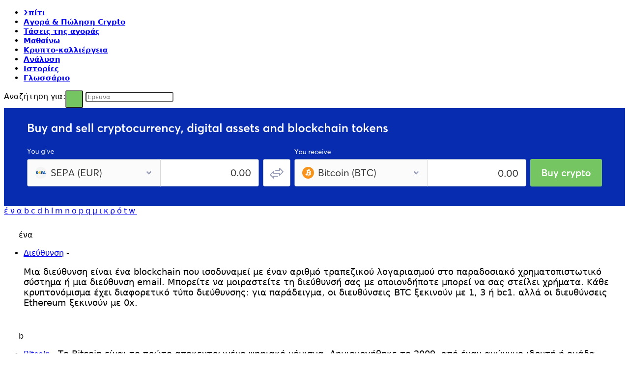

--- FILE ---
content_type: text/html; charset=UTF-8
request_url: https://alfacash.blog/el/alfacash-glossary/
body_size: 26912
content:
<!DOCTYPE html><html
lang=el><head><meta
charset="UTF-8"><meta
http-equiv="x-ua-compatible" content="ie=edge"><meta
name="viewport" content="width=device-width, initial-scale=1"><link
rel=profile href=http://gmpg.org/xfn/11><meta
name='robots' content='index, follow, max-image-preview:large, max-snippet:-1, max-video-preview:-1'><style>img:is([sizes="auto" i], [sizes^="auto," i]) { contain-intrinsic-size: 3000px 1500px }</style><title>Γλωσσάρι - blog alfa.cash</title><link
rel=preload as=font href=https://alfacash.blog/wp-content/themes/contentberg/css/icons/fonts/ts-icons.woff2?v1 type=font/woff2 crossorigin=anonymous><link
rel=canonical href=https://alfacash.blog/el/alfacash-glossary/ ><meta
property="og:locale" content="el_GR"><meta
property="og:type" content="article"><meta
property="og:title" content="Γλωσσάριο"><meta
property="og:url" content="https://alfacash.blog/el/alfacash-glossary/"><meta
property="og:site_name" content="blog alfa.cash"><meta
property="article:publisher" content="https://www.facebook.com/alfacashstore"><meta
property="article:modified_time" content="2025-06-29T16:30:07+00:00"><meta
name="twitter:card" content="summary_large_image"><meta
name="twitter:site" content="@AlfacashStore"> <script type=application/ld+json class=yoast-schema-graph>{
    "@context": "https:\/\/schema.org",
    "@graph": [
        {
            "@type": "WebPage",
            "@id": "https:\/\/alfacash.blog\/alfacash-glossary\/",
            "url": "https:\/\/alfacash.blog\/alfacash-glossary\/",
            "name": "\u0393\u03bb\u03c9\u03c3\u03c3\u03ac\u03c1\u03b9 - blog alfa.cash",
            "isPartOf": {
                "@id": "https:\/\/alfacash.blog\/#website"
            },
            "datePublished": "2022-02-22T10:46:29+00:00",
            "dateModified": "2025-06-29T16:30:07+00:00",
            "breadcrumb": {
                "@id": "https:\/\/alfacash.blog\/alfacash-glossary\/#breadcrumb"
            },
            "inLanguage": "el",
            "potentialAction": [
                {
                    "@type": "ReadAction",
                    "target": [
                        "https:\/\/alfacash.blog\/alfacash-glossary\/"
                    ]
                }
            ]
        },
        {
            "@type": "BreadcrumbList",
            "@id": "https:\/\/alfacash.blog\/alfacash-glossary\/#breadcrumb",
            "itemListElement": [
                {
                    "@type": "ListItem",
                    "position": 1,
                    "name": "\u03a3\u03c0\u03af\u03c4\u03b9",
                    "item": "https:\/\/alfacash.blog\/"
                },
                {
                    "@type": "ListItem",
                    "position": 2,
                    "name": "\u0393\u03bb\u03c9\u03c3\u03c3\u03ac\u03c1\u03b9\u03bf"
                }
            ]
        },
        {
            "@type": "WebSite",
            "@id": "https:\/\/alfacash.blog\/#website",
            "url": "https:\/\/alfacash.blog\/",
            "name": "\u0399\u03c3\u03c4\u03bf\u03bb\u03cc\u03b3\u03b9\u03bf Alfacash",
            "description": "\u03a4\u03bf \u03b9\u03c3\u03c4\u03bf\u03bb\u03cc\u03b3\u03b9\u03bf Alfacash \u03b1\u03c6\u03bf\u03c1\u03ac Crypto, Bitcoin, Ethereum, DeFi",
            "publisher": {
                "@id": "https:\/\/alfacash.blog\/#organization"
            },
            "alternateName": "alfacash.blog",
            "potentialAction": [
                {
                    "@type": "SearchAction",
                    "target": {
                        "@type": "EntryPoint",
                        "urlTemplate": "https:\/\/alfacash.blog\/?s={search_term_string}"
                    },
                    "query-input": {
                        "@type": "PropertyValueSpecification",
                        "valueRequired": true,
                        "valueName": "search_term_string"
                    }
                }
            ],
            "inLanguage": "el"
        },
        {
            "@type": "Organization",
            "@id": "https:\/\/alfacash.blog\/#organization",
            "name": "\u0399\u03c3\u03c4\u03bf\u03bb\u03cc\u03b3\u03b9\u03bf Alfacash",
            "alternateName": "alfacash.blog",
            "url": "https:\/\/alfacash.blog\/",
            "logo": {
                "@type": "ImageObject",
                "inLanguage": "el",
                "@id": "https:\/\/alfacash.blog\/#\/schema\/logo\/image\/",
                "url": "https:\/\/alfacash.blog\/wp-content\/uploads\/2024\/02\/Transparent.svg",
                "contentUrl": "https:\/\/alfacash.blog\/wp-content\/uploads\/2024\/02\/Transparent.svg",
                "width": 696,
                "height": 696,
                "caption": "Alfacash Blog"
            },
            "image": {
                "@id": "https:\/\/alfacash.blog\/#\/schema\/logo\/image\/"
            },
            "sameAs": [
                "https:\/\/www.facebook.com\/alfacashstore",
                "https:\/\/x.com\/AlfacashStore",
                "https:\/\/t.me\/AlfacashCommunity"
            ]
        }
    ]
}</script> <link
rel=alternate type=application/rss+xml title="Ροή RSS &raquo; alfa.cash blog" href=https://alfacash.blog/el/feed/ ><link
rel=alternate type=application/rss+xml title="Ροή Σχολίων &raquo; alfa.cash blog" href=https://alfacash.blog/el/comments/feed/ >
 <script src="//www.googletagmanager.com/gtag/js?id=G-PB2X8G7E80"  data-cfasync=false data-wpfc-render=false async></script> <script data-cfasync=false data-wpfc-render=false>var mi_version = '9.2.4';
				var mi_track_user = true;
				var mi_no_track_reason = '';
								var MonsterInsightsDefaultLocations = {"page_location":"https:\/\/alfacash.blog\/el\/alfacash-glossary\/"};
				if ( typeof MonsterInsightsPrivacyGuardFilter === 'function' ) {
					var MonsterInsightsLocations = (typeof MonsterInsightsExcludeQuery === 'object') ? MonsterInsightsPrivacyGuardFilter( MonsterInsightsExcludeQuery ) : MonsterInsightsPrivacyGuardFilter( MonsterInsightsDefaultLocations );
				} else {
					var MonsterInsightsLocations = (typeof MonsterInsightsExcludeQuery === 'object') ? MonsterInsightsExcludeQuery : MonsterInsightsDefaultLocations;
				}

								var disableStrs = [
										'ga-disable-G-PB2X8G7E80',
									];

				/* Function to detect opted out users */
				function __gtagTrackerIsOptedOut() {
					for (var index = 0; index < disableStrs.length; index++) {
						if (document.cookie.indexOf(disableStrs[index] + '=true') > -1) {
							return true;
						}
					}

					return false;
				}

				/* Disable tracking if the opt-out cookie exists. */
				if (__gtagTrackerIsOptedOut()) {
					for (var index = 0; index < disableStrs.length; index++) {
						window[disableStrs[index]] = true;
					}
				}

				/* Opt-out function */
				function __gtagTrackerOptout() {
					for (var index = 0; index < disableStrs.length; index++) {
						document.cookie = disableStrs[index] + '=true; expires=Thu, 31 Dec 2099 23:59:59 UTC; path=/';
						window[disableStrs[index]] = true;
					}
				}

				if ('undefined' === typeof gaOptout) {
					function gaOptout() {
						__gtagTrackerOptout();
					}
				}
								window.dataLayer = window.dataLayer || [];

				window.MonsterInsightsDualTracker = {
					helpers: {},
					trackers: {},
				};
				if (mi_track_user) {
					function __gtagDataLayer() {
						dataLayer.push(arguments);
					}

					function __gtagTracker(type, name, parameters) {
						if (!parameters) {
							parameters = {};
						}

						if (parameters.send_to) {
							__gtagDataLayer.apply(null, arguments);
							return;
						}

						if (type === 'event') {
														parameters.send_to = monsterinsights_frontend.v4_id;
							var hookName = name;
							if (typeof parameters['event_category'] !== 'undefined') {
								hookName = parameters['event_category'] + ':' + name;
							}

							if (typeof MonsterInsightsDualTracker.trackers[hookName] !== 'undefined') {
								MonsterInsightsDualTracker.trackers[hookName](parameters);
							} else {
								__gtagDataLayer('event', name, parameters);
							}
							
						} else {
							__gtagDataLayer.apply(null, arguments);
						}
					}

					__gtagTracker('js', new Date());
					__gtagTracker('set', {
						'developer_id.dZGIzZG': true,
											});
					if ( MonsterInsightsLocations.page_location ) {
						__gtagTracker('set', MonsterInsightsLocations);
					}
										__gtagTracker('config', 'G-PB2X8G7E80', {"use_amp_client_id":"true","forceSSL":"true","link_attribution":"true"} );
															window.gtag = __gtagTracker;										(function () {
						/* https://developers.google.com/analytics/devguides/collection/analyticsjs/ */
						/* ga and __gaTracker compatibility shim. */
						var noopfn = function () {
							return null;
						};
						var newtracker = function () {
							return new Tracker();
						};
						var Tracker = function () {
							return null;
						};
						var p = Tracker.prototype;
						p.get = noopfn;
						p.set = noopfn;
						p.send = function () {
							var args = Array.prototype.slice.call(arguments);
							args.unshift('send');
							__gaTracker.apply(null, args);
						};
						var __gaTracker = function () {
							var len = arguments.length;
							if (len === 0) {
								return;
							}
							var f = arguments[len - 1];
							if (typeof f !== 'object' || f === null || typeof f.hitCallback !== 'function') {
								if ('send' === arguments[0]) {
									var hitConverted, hitObject = false, action;
									if ('event' === arguments[1]) {
										if ('undefined' !== typeof arguments[3]) {
											hitObject = {
												'eventAction': arguments[3],
												'eventCategory': arguments[2],
												'eventLabel': arguments[4],
												'value': arguments[5] ? arguments[5] : 1,
											}
										}
									}
									if ('pageview' === arguments[1]) {
										if ('undefined' !== typeof arguments[2]) {
											hitObject = {
												'eventAction': 'page_view',
												'page_path': arguments[2],
											}
										}
									}
									if (typeof arguments[2] === 'object') {
										hitObject = arguments[2];
									}
									if (typeof arguments[5] === 'object') {
										Object.assign(hitObject, arguments[5]);
									}
									if ('undefined' !== typeof arguments[1].hitType) {
										hitObject = arguments[1];
										if ('pageview' === hitObject.hitType) {
											hitObject.eventAction = 'page_view';
										}
									}
									if (hitObject) {
										action = 'timing' === arguments[1].hitType ? 'timing_complete' : hitObject.eventAction;
										hitConverted = mapArgs(hitObject);
										__gtagTracker('event', action, hitConverted);
									}
								}
								return;
							}

							function mapArgs(args) {
								var arg, hit = {};
								var gaMap = {
									'eventCategory': 'event_category',
									'eventAction': 'event_action',
									'eventLabel': 'event_label',
									'eventValue': 'event_value',
									'nonInteraction': 'non_interaction',
									'timingCategory': 'event_category',
									'timingVar': 'name',
									'timingValue': 'value',
									'timingLabel': 'event_label',
									'page': 'page_path',
									'location': 'page_location',
									'title': 'page_title',
									'referrer' : 'page_referrer',
								};
								for (arg in args) {
																		if (!(!args.hasOwnProperty(arg) || !gaMap.hasOwnProperty(arg))) {
										hit[gaMap[arg]] = args[arg];
									} else {
										hit[arg] = args[arg];
									}
								}
								return hit;
							}

							try {
								f.hitCallback();
							} catch (ex) {
							}
						};
						__gaTracker.create = newtracker;
						__gaTracker.getByName = newtracker;
						__gaTracker.getAll = function () {
							return [];
						};
						__gaTracker.remove = noopfn;
						__gaTracker.loaded = true;
						window['__gaTracker'] = __gaTracker;
					})();
									} else {
										console.log("");
					(function () {
						function __gtagTracker() {
							return null;
						}

						window['__gtagTracker'] = __gtagTracker;
						window['gtag'] = __gtagTracker;
					})();
									}</script>  <script>/*<![CDATA[*/window._wpemojiSettings = {"baseUrl":"https:\/\/s.w.org\/images\/core\/emoji\/16.0.1\/72x72\/","ext":".png","svgUrl":"https:\/\/s.w.org\/images\/core\/emoji\/16.0.1\/svg\/","svgExt":".svg","source":{"concatemoji":"https:\/\/alfacash.blog\/wp-includes\/js\/wp-emoji-release.min.js?ver=6.8.3"}};
/*! This file is auto-generated */
!function(s,n){var o,i,e;function c(e){try{var t={supportTests:e,timestamp:(new Date).valueOf()};sessionStorage.setItem(o,JSON.stringify(t))}catch(e){}}function p(e,t,n){e.clearRect(0,0,e.canvas.width,e.canvas.height),e.fillText(t,0,0);var t=new Uint32Array(e.getImageData(0,0,e.canvas.width,e.canvas.height).data),a=(e.clearRect(0,0,e.canvas.width,e.canvas.height),e.fillText(n,0,0),new Uint32Array(e.getImageData(0,0,e.canvas.width,e.canvas.height).data));return t.every(function(e,t){return e===a[t]})}function u(e,t){e.clearRect(0,0,e.canvas.width,e.canvas.height),e.fillText(t,0,0);for(var n=e.getImageData(16,16,1,1),a=0;a<n.data.length;a++)if(0!==n.data[a])return!1;return!0}function f(e,t,n,a){switch(t){case"flag":return n(e,"\ud83c\udff3\ufe0f\u200d\u26a7\ufe0f","\ud83c\udff3\ufe0f\u200b\u26a7\ufe0f")?!1:!n(e,"\ud83c\udde8\ud83c\uddf6","\ud83c\udde8\u200b\ud83c\uddf6")&&!n(e,"\ud83c\udff4\udb40\udc67\udb40\udc62\udb40\udc65\udb40\udc6e\udb40\udc67\udb40\udc7f","\ud83c\udff4\u200b\udb40\udc67\u200b\udb40\udc62\u200b\udb40\udc65\u200b\udb40\udc6e\u200b\udb40\udc67\u200b\udb40\udc7f");case"emoji":return!a(e,"\ud83e\udedf")}return!1}function g(e,t,n,a){var r="undefined"!=typeof WorkerGlobalScope&&self instanceof WorkerGlobalScope?new OffscreenCanvas(300,150):s.createElement("canvas"),o=r.getContext("2d",{willReadFrequently:!0}),i=(o.textBaseline="top",o.font="600 32px Arial",{});return e.forEach(function(e){i[e]=t(o,e,n,a)}),i}function t(e){var t=s.createElement("script");t.src=e,t.defer=!0,s.head.appendChild(t)}"undefined"!=typeof Promise&&(o="wpEmojiSettingsSupports",i=["flag","emoji"],n.supports={everything:!0,everythingExceptFlag:!0},e=new Promise(function(e){s.addEventListener("DOMContentLoaded",e,{once:!0})}),new Promise(function(t){var n=function(){try{var e=JSON.parse(sessionStorage.getItem(o));if("object"==typeof e&&"number"==typeof e.timestamp&&(new Date).valueOf()<e.timestamp+604800&&"object"==typeof e.supportTests)return e.supportTests}catch(e){}return null}();if(!n){if("undefined"!=typeof Worker&&"undefined"!=typeof OffscreenCanvas&&"undefined"!=typeof URL&&URL.createObjectURL&&"undefined"!=typeof Blob)try{var e="postMessage("+g.toString()+"("+[JSON.stringify(i),f.toString(),p.toString(),u.toString()].join(",")+"));",a=new Blob([e],{type:"text/javascript"}),r=new Worker(URL.createObjectURL(a),{name:"wpTestEmojiSupports"});return void(r.onmessage=function(e){c(n=e.data),r.terminate(),t(n)})}catch(e){}c(n=g(i,f,p,u))}t(n)}).then(function(e){for(var t in e)n.supports[t]=e[t],n.supports.everything=n.supports.everything&&n.supports[t],"flag"!==t&&(n.supports.everythingExceptFlag=n.supports.everythingExceptFlag&&n.supports[t]);n.supports.everythingExceptFlag=n.supports.everythingExceptFlag&&!n.supports.flag,n.DOMReady=!1,n.readyCallback=function(){n.DOMReady=!0}}).then(function(){return e}).then(function(){var e;n.supports.everything||(n.readyCallback(),(e=n.source||{}).concatemoji?t(e.concatemoji):e.wpemoji&&e.twemoji&&(t(e.twemoji),t(e.wpemoji)))}))}((window,document),window._wpemojiSettings);/*]]>*/</script> <style id=wp-emoji-styles-inline-css>img.wp-smiley, img.emoji {
		display: inline !important;
		border: none !important;
		box-shadow: none !important;
		height: 1em !important;
		width: 1em !important;
		margin: 0 0.07em !important;
		vertical-align: -0.1em !important;
		background: none !important;
		padding: 0 !important;
	}</style><link
rel=stylesheet id=wp-block-library-css href='https://alfacash.blog/wp-includes/css/dist/block-library/style.min.css?ver=6.8.3' type=text/css media=all><style id=classic-theme-styles-inline-css>/*! This file is auto-generated */
.wp-block-button__link{color:#fff;background-color:#32373c;border-radius:9999px;box-shadow:none;text-decoration:none;padding:calc(.667em + 2px) calc(1.333em + 2px);font-size:1.125em}.wp-block-file__button{background:#32373c;color:#fff;text-decoration:none}</style><link
rel=stylesheet id=ultimate_blocks-cgb-style-css-css href='https://alfacash.blog/wp-content/plugins/ultimate-blocks/dist/blocks.style.build.css?ver=3.4.3' type=text/css media=all><style id=safe-svg-svg-icon-style-inline-css>.safe-svg-cover{text-align:center}.safe-svg-cover .safe-svg-inside{display:inline-block;max-width:100%}.safe-svg-cover svg{fill:currentColor;height:100%;max-height:100%;max-width:100%;width:100%}</style><style id=global-styles-inline-css>/*<![CDATA[*/:root{--wp--preset--aspect-ratio--square: 1;--wp--preset--aspect-ratio--4-3: 4/3;--wp--preset--aspect-ratio--3-4: 3/4;--wp--preset--aspect-ratio--3-2: 3/2;--wp--preset--aspect-ratio--2-3: 2/3;--wp--preset--aspect-ratio--16-9: 16/9;--wp--preset--aspect-ratio--9-16: 9/16;--wp--preset--color--black: #000000;--wp--preset--color--cyan-bluish-gray: #abb8c3;--wp--preset--color--white: #ffffff;--wp--preset--color--pale-pink: #f78da7;--wp--preset--color--vivid-red: #cf2e2e;--wp--preset--color--luminous-vivid-orange: #ff6900;--wp--preset--color--luminous-vivid-amber: #fcb900;--wp--preset--color--light-green-cyan: #7bdcb5;--wp--preset--color--vivid-green-cyan: #00d084;--wp--preset--color--pale-cyan-blue: #8ed1fc;--wp--preset--color--vivid-cyan-blue: #0693e3;--wp--preset--color--vivid-purple: #9b51e0;--wp--preset--gradient--vivid-cyan-blue-to-vivid-purple: linear-gradient(135deg,rgba(6,147,227,1) 0%,rgb(155,81,224) 100%);--wp--preset--gradient--light-green-cyan-to-vivid-green-cyan: linear-gradient(135deg,rgb(122,220,180) 0%,rgb(0,208,130) 100%);--wp--preset--gradient--luminous-vivid-amber-to-luminous-vivid-orange: linear-gradient(135deg,rgba(252,185,0,1) 0%,rgba(255,105,0,1) 100%);--wp--preset--gradient--luminous-vivid-orange-to-vivid-red: linear-gradient(135deg,rgba(255,105,0,1) 0%,rgb(207,46,46) 100%);--wp--preset--gradient--very-light-gray-to-cyan-bluish-gray: linear-gradient(135deg,rgb(238,238,238) 0%,rgb(169,184,195) 100%);--wp--preset--gradient--cool-to-warm-spectrum: linear-gradient(135deg,rgb(74,234,220) 0%,rgb(151,120,209) 20%,rgb(207,42,186) 40%,rgb(238,44,130) 60%,rgb(251,105,98) 80%,rgb(254,248,76) 100%);--wp--preset--gradient--blush-light-purple: linear-gradient(135deg,rgb(255,206,236) 0%,rgb(152,150,240) 100%);--wp--preset--gradient--blush-bordeaux: linear-gradient(135deg,rgb(254,205,165) 0%,rgb(254,45,45) 50%,rgb(107,0,62) 100%);--wp--preset--gradient--luminous-dusk: linear-gradient(135deg,rgb(255,203,112) 0%,rgb(199,81,192) 50%,rgb(65,88,208) 100%);--wp--preset--gradient--pale-ocean: linear-gradient(135deg,rgb(255,245,203) 0%,rgb(182,227,212) 50%,rgb(51,167,181) 100%);--wp--preset--gradient--electric-grass: linear-gradient(135deg,rgb(202,248,128) 0%,rgb(113,206,126) 100%);--wp--preset--gradient--midnight: linear-gradient(135deg,rgb(2,3,129) 0%,rgb(40,116,252) 100%);--wp--preset--font-size--small: 13px;--wp--preset--font-size--medium: 20px;--wp--preset--font-size--large: 36px;--wp--preset--font-size--x-large: 42px;--wp--preset--spacing--20: 0.44rem;--wp--preset--spacing--30: 0.67rem;--wp--preset--spacing--40: 1rem;--wp--preset--spacing--50: 1.5rem;--wp--preset--spacing--60: 2.25rem;--wp--preset--spacing--70: 3.38rem;--wp--preset--spacing--80: 5.06rem;--wp--preset--shadow--natural: 6px 6px 9px rgba(0, 0, 0, 0.2);--wp--preset--shadow--deep: 12px 12px 50px rgba(0, 0, 0, 0.4);--wp--preset--shadow--sharp: 6px 6px 0px rgba(0, 0, 0, 0.2);--wp--preset--shadow--outlined: 6px 6px 0px -3px rgba(255, 255, 255, 1), 6px 6px rgba(0, 0, 0, 1);--wp--preset--shadow--crisp: 6px 6px 0px rgba(0, 0, 0, 1);}:where(.is-layout-flex){gap: 0.5em;}:where(.is-layout-grid){gap: 0.5em;}body .is-layout-flex{display: flex;}.is-layout-flex{flex-wrap: wrap;align-items: center;}.is-layout-flex > :is(*, div){margin: 0;}body .is-layout-grid{display: grid;}.is-layout-grid > :is(*, div){margin: 0;}:where(.wp-block-columns.is-layout-flex){gap: 2em;}:where(.wp-block-columns.is-layout-grid){gap: 2em;}:where(.wp-block-post-template.is-layout-flex){gap: 1.25em;}:where(.wp-block-post-template.is-layout-grid){gap: 1.25em;}.has-black-color{color: var(--wp--preset--color--black) !important;}.has-cyan-bluish-gray-color{color: var(--wp--preset--color--cyan-bluish-gray) !important;}.has-white-color{color: var(--wp--preset--color--white) !important;}.has-pale-pink-color{color: var(--wp--preset--color--pale-pink) !important;}.has-vivid-red-color{color: var(--wp--preset--color--vivid-red) !important;}.has-luminous-vivid-orange-color{color: var(--wp--preset--color--luminous-vivid-orange) !important;}.has-luminous-vivid-amber-color{color: var(--wp--preset--color--luminous-vivid-amber) !important;}.has-light-green-cyan-color{color: var(--wp--preset--color--light-green-cyan) !important;}.has-vivid-green-cyan-color{color: var(--wp--preset--color--vivid-green-cyan) !important;}.has-pale-cyan-blue-color{color: var(--wp--preset--color--pale-cyan-blue) !important;}.has-vivid-cyan-blue-color{color: var(--wp--preset--color--vivid-cyan-blue) !important;}.has-vivid-purple-color{color: var(--wp--preset--color--vivid-purple) !important;}.has-black-background-color{background-color: var(--wp--preset--color--black) !important;}.has-cyan-bluish-gray-background-color{background-color: var(--wp--preset--color--cyan-bluish-gray) !important;}.has-white-background-color{background-color: var(--wp--preset--color--white) !important;}.has-pale-pink-background-color{background-color: var(--wp--preset--color--pale-pink) !important;}.has-vivid-red-background-color{background-color: var(--wp--preset--color--vivid-red) !important;}.has-luminous-vivid-orange-background-color{background-color: var(--wp--preset--color--luminous-vivid-orange) !important;}.has-luminous-vivid-amber-background-color{background-color: var(--wp--preset--color--luminous-vivid-amber) !important;}.has-light-green-cyan-background-color{background-color: var(--wp--preset--color--light-green-cyan) !important;}.has-vivid-green-cyan-background-color{background-color: var(--wp--preset--color--vivid-green-cyan) !important;}.has-pale-cyan-blue-background-color{background-color: var(--wp--preset--color--pale-cyan-blue) !important;}.has-vivid-cyan-blue-background-color{background-color: var(--wp--preset--color--vivid-cyan-blue) !important;}.has-vivid-purple-background-color{background-color: var(--wp--preset--color--vivid-purple) !important;}.has-black-border-color{border-color: var(--wp--preset--color--black) !important;}.has-cyan-bluish-gray-border-color{border-color: var(--wp--preset--color--cyan-bluish-gray) !important;}.has-white-border-color{border-color: var(--wp--preset--color--white) !important;}.has-pale-pink-border-color{border-color: var(--wp--preset--color--pale-pink) !important;}.has-vivid-red-border-color{border-color: var(--wp--preset--color--vivid-red) !important;}.has-luminous-vivid-orange-border-color{border-color: var(--wp--preset--color--luminous-vivid-orange) !important;}.has-luminous-vivid-amber-border-color{border-color: var(--wp--preset--color--luminous-vivid-amber) !important;}.has-light-green-cyan-border-color{border-color: var(--wp--preset--color--light-green-cyan) !important;}.has-vivid-green-cyan-border-color{border-color: var(--wp--preset--color--vivid-green-cyan) !important;}.has-pale-cyan-blue-border-color{border-color: var(--wp--preset--color--pale-cyan-blue) !important;}.has-vivid-cyan-blue-border-color{border-color: var(--wp--preset--color--vivid-cyan-blue) !important;}.has-vivid-purple-border-color{border-color: var(--wp--preset--color--vivid-purple) !important;}.has-vivid-cyan-blue-to-vivid-purple-gradient-background{background: var(--wp--preset--gradient--vivid-cyan-blue-to-vivid-purple) !important;}.has-light-green-cyan-to-vivid-green-cyan-gradient-background{background: var(--wp--preset--gradient--light-green-cyan-to-vivid-green-cyan) !important;}.has-luminous-vivid-amber-to-luminous-vivid-orange-gradient-background{background: var(--wp--preset--gradient--luminous-vivid-amber-to-luminous-vivid-orange) !important;}.has-luminous-vivid-orange-to-vivid-red-gradient-background{background: var(--wp--preset--gradient--luminous-vivid-orange-to-vivid-red) !important;}.has-very-light-gray-to-cyan-bluish-gray-gradient-background{background: var(--wp--preset--gradient--very-light-gray-to-cyan-bluish-gray) !important;}.has-cool-to-warm-spectrum-gradient-background{background: var(--wp--preset--gradient--cool-to-warm-spectrum) !important;}.has-blush-light-purple-gradient-background{background: var(--wp--preset--gradient--blush-light-purple) !important;}.has-blush-bordeaux-gradient-background{background: var(--wp--preset--gradient--blush-bordeaux) !important;}.has-luminous-dusk-gradient-background{background: var(--wp--preset--gradient--luminous-dusk) !important;}.has-pale-ocean-gradient-background{background: var(--wp--preset--gradient--pale-ocean) !important;}.has-electric-grass-gradient-background{background: var(--wp--preset--gradient--electric-grass) !important;}.has-midnight-gradient-background{background: var(--wp--preset--gradient--midnight) !important;}.has-small-font-size{font-size: var(--wp--preset--font-size--small) !important;}.has-medium-font-size{font-size: var(--wp--preset--font-size--medium) !important;}.has-large-font-size{font-size: var(--wp--preset--font-size--large) !important;}.has-x-large-font-size{font-size: var(--wp--preset--font-size--x-large) !important;}
:where(.wp-block-post-template.is-layout-flex){gap: 1.25em;}:where(.wp-block-post-template.is-layout-grid){gap: 1.25em;}
:where(.wp-block-columns.is-layout-flex){gap: 2em;}:where(.wp-block-columns.is-layout-grid){gap: 2em;}
:root :where(.wp-block-pullquote){font-size: 1.5em;line-height: 1.6;}/*]]>*/</style><link
rel=stylesheet id=ub-extension-style-css-css href='https://alfacash.blog/wp-content/plugins/ultimate-blocks/src/extensions/style.css?ver=6.8.3' type=text/css media=all><link
rel=stylesheet id=trp-floater-language-switcher-style-css href='https://alfacash.blog/wp-content/plugins/translatepress-multilingual/assets/css/trp-floater-language-switcher.css?ver=2.9.19' type=text/css media=all><link
rel=stylesheet id=trp-language-switcher-style-css href='https://alfacash.blog/wp-content/plugins/translatepress-multilingual/assets/css/trp-language-switcher.css?ver=2.9.19' type=text/css media=all><link
rel=stylesheet id=nsc_bar_nice-cookie-consent-css href='https://alfacash.blog/wp-content/plugins/beautiful-and-responsive-cookie-consent/public/cookieNSCconsent.min.css?ver=4.9.1' type=text/css media=all><link
rel=stylesheet id=contentberg-fonts-css href=https://alfacash.blog/wp-content/uploads/sgf-css/font-e7b2cba80b45139236caa3376e71ad1d.css type=text/css media=all><link
rel=stylesheet id=contentberg-core-css href='https://alfacash.blog/wp-content/themes/contentberg/style.css?ver=3.0.1' type=text/css media=all><style id=contentberg-core-inline-css>.main-head > .inner { background-repeat: no-repeat; background-position: top center; background-size: cover; background-image: url(https://alfacash.blog/wp-content/uploads/2020/10/bg.png); }
body,
h1,
h2,
h3,
h4,
h5,
h6,
input,
textarea,
select,
input[type="submit"],
button,
input[type="button"],
.button,
blockquote cite,
blockquote .wp-block-pullquote__citation,
.modern-quote cite,
.wp-block-quote.is-style-large cite,
.top-bar-content,
.search-action .search-field,
.main-head .title,
.navigation,
.tag-share,
.post-share-b .service,
.post-share-float .share-text,
.author-box,
.comments-list .comment-content,
.post-nav .label,
.main-footer.dark .back-to-top,
.lower-footer .social-icons,
.main-footer .social-strip .social-link,
.main-footer.bold .links .menu-item,
.main-footer.bold .copyright,
.archive-head,
.archive-head .description,
.cat-label a,
.text,
.section-head,
.post-title-alt,
.post-title,
.block-heading,
.block-head-b,
.block-head-c,
.small-post .post-title,
.likes-count .number,
.post-meta,
.post-meta .text-in,
.grid-post-b .read-more-btn,
.list-post-b .read-more-btn,
.post-footer .read-more,
.post-footer .social-share,
.post-footer .social-icons,
.large-post-b .post-footer .author a,
.main-slider,
.slider-overlay .heading,
.carousel-slider .category,
.carousel-slider .heading,
.grid-b-slider .heading,
.bold-slider,
.bold-slider .heading,
.main-pagination,
.main-pagination .load-button,
.page-links,
.post-content .wp-block-image figcaption,
.textwidget .wp-block-image figcaption,
.post-content .wp-caption-text,
.textwidget .wp-caption-text,
.post-content figcaption,
.textwidget figcaption,
.post-content,
.post-content .read-more,
.entry-content table,
.widget-about .more,
.widget-posts .post-title,
.widget-posts .posts.full .counter:before,
.widget-cta .label,
.social-follow .service-link,
.widget-twitter .meta .date,
.widget-twitter .follow,
.textwidget,
.widget_categories,
.widget_product_categories,
.widget_archive,
.widget_categories a,
.widget_product_categories a,
.widget_archive a,
.wp-caption-text,
figcaption,
.wp-block-button .wp-block-button__link,
.mobile-menu,
.woocommerce .woocommerce-message,
.woocommerce .woocommerce-error,
.woocommerce .woocommerce-info,
.woocommerce form .form-row,
.woocommerce .main .button,
.woocommerce .quantity .qty,
.woocommerce nav.woocommerce-pagination,
.woocommerce-cart .post-content,
.woocommerce .woocommerce-ordering,
.woocommerce-page .woocommerce-ordering,
.woocommerce ul.products,
.woocommerce.widget,
.woocommerce .woocommerce-noreviews,
.woocommerce div.product,
.woocommerce #content div.product,
.woocommerce #reviews #comments ol.commentlist .description,
.woocommerce-cart .cart-empty,
.woocommerce-cart .cart-collaterals .cart_totals table,
.woocommerce-cart .cart-collaterals .cart_totals .button,
.woocommerce .checkout .shop_table thead th,
.woocommerce .checkout .shop_table .amount,
.woocommerce-checkout #payment #place_order,
.top-bar .posts-ticker,
.post-content h1,
.post-content h2,
.post-content h3,
.post-content h4,
.post-content h5,
.post-content h6
 { font-family: "AvertaSemiBold", system-ui, -apple-system, "Segoe UI", Arial, sans-serif; }
blockquote,
.archive-head .description,
.text,
.post-content,
.entry-content,
.textwidget
 { font-family: "AvertaRegular", system-ui, -apple-system, "Segoe UI", Arial, sans-serif; }
.sidebar .widget-title { font-family: "AvertaRegular", system-ui, -apple-system, "Segoe UI", Arial, sans-serif; font-size: 12px; font-weight: 400; }
.navigation .menu > li > a, .navigation.inline .menu > li > a { font-family: "AvertaSemiBold", system-ui, -apple-system, "Segoe UI", Arial, sans-serif; font-size: 15px; font-weight: 600; }
.grid-post .post-title-alt { font-size: 24px; font-weight: 500; }
.list-post .post-title { font-size: 25px; font-weight: 500; }
.entry-content { font-family: "AvertaRegular", system-ui, -apple-system, "Segoe UI", Arial, sans-serif; font-size: 19px; font-weight: 400; }</style><link
rel=stylesheet id=contentberg-icons-css href='https://alfacash.blog/wp-content/themes/contentberg/css/icons/icons.css?ver=3.0.1' type=text/css media=all><link
rel=stylesheet id=contentberg-lightbox-css href='https://alfacash.blog/wp-content/themes/contentberg/css/lightbox.css?ver=3.0.1' type=text/css media=all><link
rel=stylesheet id=js_composer_front-css href='https://alfacash.blog/wp-content/plugins/js_composer/assets/css/js_composer.min.css?ver=7.4' type=text/css media=all><link
rel=stylesheet id=contentberg-gfonts-custom-css href='https://alfacash.blog/wp-content/uploads/sgf-css/https://alfacash.blog/wp-content/uploads/sgf-css/https://fonts.googleapis.com/css?family=AvertaSemiBold%3A400%2C500%2C600%2C700%7CAvertaRegular%3A400%2C500%2C600%2C700' type=text/css media=all><link
rel=stylesheet id=glossary-hint-css href='https://alfacash.blog/wp-content/plugins/glossary-by-codeat-premium/assets/css/css-pro/tooltip-light.css?ver=2.3.8' type=text/css media=all><link
rel=stylesheet id=glossary-mobile-tooltip-css href='https://alfacash.blog/wp-content/plugins/glossary-by-codeat-premium/assets/css/css-pro/mobile-tooltip.css?ver=2.3.8' type=text/css media=all><link
rel=stylesheet id=glossary-shortcode-css href='https://alfacash.blog/wp-content/plugins/glossary-by-codeat-premium/assets/css/css-pro/shortcode.css?ver=2.3.8' type=text/css media=all> <script src="https://alfacash.blog/wp-includes/js/jquery/jquery.min.js?ver=3.7.1" id=jquery-core-js></script> <script src="https://alfacash.blog/wp-includes/js/jquery/jquery-migrate.min.js?ver=3.4.1" id=jquery-migrate-js></script> <script src="https://alfacash.blog/wp-content/plugins/google-analytics-premium/assets/js/frontend-gtag.js?ver=9.2.4" id=monsterinsights-frontend-script-js async=async data-wp-strategy=async></script> <script data-cfasync=false data-wpfc-render=false id=monsterinsights-frontend-script-js-extra>var monsterinsights_frontend = {"js_events_tracking":"true","download_extensions":"doc,pdf,ppt,zip,xls,docx,pptx,xlsx","inbound_paths":"[{\"path\":\"\\\/go\\\/\",\"label\":\"affiliate\"},{\"path\":\"\\\/recommend\\\/\",\"label\":\"affiliate\"}]","home_url":"https:\/\/alfacash.blog\/el\/","hash_tracking":"false","v4_id":"G-PB2X8G7E80"};</script> <script></script><link
rel=https://api.w.org/ href=https://alfacash.blog/el/wp-json/ ><link
rel=alternate title=JSON type=application/json href=https://alfacash.blog/el/wp-json/wp/v2/pages/8898><link
rel=EditURI type=application/rsd+xml title=RSD href=https://alfacash.blog/xmlrpc.php?rsd><meta
name="generator" content="WordPress 6.8.3"><link
rel=shortlink href='https://alfacash.blog/el/?p=8898'><link
rel=alternate title="oEmbed (JSON)" type=application/json+oembed href="https://alfacash.blog/el/wp-json/oembed/1.0/embed?url=https%3A%2F%2Falfacash.blog%2Fel%2Falfacash-glossary%2F"><link
rel=alternate title="oEmbed (XML)" type=text/xml+oembed href="https://alfacash.blog/el/wp-json/oembed/1.0/embed?url=https%3A%2F%2Falfacash.blog%2Fel%2Falfacash-glossary%2F&#038;format=xml"><link
rel=alternate hreflang=en-US href=https://alfacash.blog/alfacash-glossary/ ><link
rel=alternate hreflang=ar href=https://alfacash.blog/ar/alfacash-glossary/ ><link
rel=alternate hreflang=zh-CN href=https://alfacash.blog/zh/alfacash-glossary/ ><link
rel=alternate hreflang=cs-CZ href=https://alfacash.blog/cs/alfacash-glossary/ ><link
rel=alternate hreflang=nl-NL href=https://alfacash.blog/nl/alfacash-glossary/ ><link
rel=alternate hreflang=fr-FR href=https://alfacash.blog/fr/alfacash-glossary/ ><link
rel=alternate hreflang=ka-GE href=https://alfacash.blog/ka/alfacash-glossary/ ><link
rel=alternate hreflang=de-DE href=https://alfacash.blog/de/glossar-test/ ><link
rel=alternate hreflang=el href=https://alfacash.blog/el/alfacash-glossary/ ><link
rel=alternate hreflang=hi-IN href=https://alfacash.blog/hi/alfacash-glossary/ ><link
rel=alternate hreflang=hu-HU href=https://alfacash.blog/hu/alfacash-glossary/ ><link
rel=alternate hreflang=it-IT href=https://alfacash.blog/it/alfacash-glossary/ ><link
rel=alternate hreflang=ja href=https://alfacash.blog/ja/%e3%82%a2%e3%83%ab%e3%83%95%e3%82%a1%e3%82%ad%e3%83%a3%e3%83%83%e3%82%b7%e3%83%a5%e7%94%a8%e8%aa%9e%e9%9b%86/ ><link
rel=alternate hreflang=ko-KR href=https://alfacash.blog/ko/alfacash-glossary/ ><link
rel=alternate hreflang=nb-NO href=https://alfacash.blog/nb/alfacash-glossary/ ><link
rel=alternate hreflang=pl-PL href=https://alfacash.blog/pl/alfacash-glossary/ ><link
rel=alternate hreflang=pt-PT href=https://alfacash.blog/pt/alfacash-glossary/ ><link
rel=alternate hreflang=ro-RO href=https://alfacash.blog/ro/alfacash-glossary/ ><link
rel=alternate hreflang=ru-RU href=https://alfacash.blog/ru/alfacash-glossary/ ><link
rel=alternate hreflang=sk-SK href=https://alfacash.blog/sk/alfacash-glossary/ ><link
rel=alternate hreflang=es-ES href=https://alfacash.blog/es/alfacash-glossary/ ><link
rel=alternate hreflang=sv-SE href=https://alfacash.blog/sv/alfacash-glossary/ ><link
rel=alternate hreflang=tr-TR href=https://alfacash.blog/tr/alfacash-glossary/ ><link
rel=alternate hreflang=en href=https://alfacash.blog/alfacash-glossary/ ><link
rel=alternate hreflang=zh href=https://alfacash.blog/zh/alfacash-glossary/ ><link
rel=alternate hreflang=cs href=https://alfacash.blog/cs/alfacash-glossary/ ><link
rel=alternate hreflang=nl href=https://alfacash.blog/nl/alfacash-glossary/ ><link
rel=alternate hreflang=fr href=https://alfacash.blog/fr/alfacash-glossary/ ><link
rel=alternate hreflang=ka href=https://alfacash.blog/ka/alfacash-glossary/ ><link
rel=alternate hreflang=de href=https://alfacash.blog/de/glossar-test/ ><link
rel=alternate hreflang=hi href=https://alfacash.blog/hi/alfacash-glossary/ ><link
rel=alternate hreflang=hu href=https://alfacash.blog/hu/alfacash-glossary/ ><link
rel=alternate hreflang=it href=https://alfacash.blog/it/alfacash-glossary/ ><link
rel=alternate hreflang=ko href=https://alfacash.blog/ko/alfacash-glossary/ ><link
rel=alternate hreflang=nb href=https://alfacash.blog/nb/alfacash-glossary/ ><link
rel=alternate hreflang=pl href=https://alfacash.blog/pl/alfacash-glossary/ ><link
rel=alternate hreflang=pt href=https://alfacash.blog/pt/alfacash-glossary/ ><link
rel=alternate hreflang=ro href=https://alfacash.blog/ro/alfacash-glossary/ ><link
rel=alternate hreflang=ru href=https://alfacash.blog/ru/alfacash-glossary/ ><link
rel=alternate hreflang=sk href=https://alfacash.blog/sk/alfacash-glossary/ ><link
rel=alternate hreflang=es href=https://alfacash.blog/es/alfacash-glossary/ ><link
rel=alternate hreflang=sv href=https://alfacash.blog/sv/alfacash-glossary/ ><link
rel=alternate hreflang=tr href=https://alfacash.blog/tr/alfacash-glossary/ > <script>var Sphere_Plugin = {"ajaxurl":"https:\/\/alfacash.blog\/wp-admin\/admin-ajax.php"};</script> <script>var BunyadSchemeKey = 'bunyad-scheme';
		(() => {
			const d = document.documentElement;
			const c = d.classList;
			var scheme = localStorage.getItem(BunyadSchemeKey);
			
			if (scheme) {
				d.dataset.origClass = c;
				scheme === 'dark' ? c.remove('s-light', 'site-s-light') : c.remove('s-dark', 'site-s-dark');
				c.add('site-s-' + scheme, 's-' + scheme);
			}
		})();</script> <link
rel=amphtml href="https://alfacash.blog/el/alfacash-glossary/?amp=1"><link
rel=icon href=https://alfacash.blog/wp-content/uploads/2020/08/favicon.ico sizes=32x32><link
rel=icon href=https://alfacash.blog/wp-content/uploads/2020/08/favicon.ico sizes=192x192><link
rel=apple-touch-icon href=https://alfacash.blog/wp-content/uploads/2020/08/favicon.ico><meta
name="msapplication-TileImage" content="https://alfacash.blog/wp-content/uploads/2020/08/favicon.ico"><style id=wp-custom-css>.inner-head {
	background-color: #081b5e !important;
	color: white !important;
}

.main-head.simple .social-icons a:not(:hover) {
	color: white;
}

.about-us-text h2:first-of-type {
	margin-top: 0;
}

.subscribe-heading {
	font-weight: normal;
	border-bottom: 1px solid #e1e1e1;
	margin-bottom: 25px;
}

.about-us-btn {
	display: block;
	text-align: center;
	background-color: #75c663;
	color: #ffffff;
	padding: 10px 15px;
	border-radius: 4px;
	line-height: 1;
	font-size: 18px;
}

.about-us-btn:hover {
	background-color: #7cc16d;
}

.navigation.simple {
	color: white;
}

div.wpforms-container-full .wpforms-form .wpforms-field-label {
	display: none;
}


input, textarea, button {
	border-radius: 4px;
}

.main-head.simple .search-link {
	color: white;
}

.wpb_button, .wpb_content_element, ul.wpb_thumbnails-fluid>li {
	margin-bottom: 15px;
}

.subscribe-heading {
	margin-bottom: 15px;
}

.main-head.simple .inner.sticky-bar {
	border-bottom-color: #081b5e;
}

.main-head.simple-boxed .title a {
	margin-bottom: 16px;
}

div.wpforms-container-full .wpforms-form button[type=submit] {
	background-color: #75c663;
	border: none;
	color: white;
	font-family: inherit;
	width: 100%;
	border-radius: 3px;
	padding: 13px 15px;
	display: block;
	font-size: 18px;
}

div.wpforms-container-full .wpforms-form button[type=submit]:hover {
	background-color: #7cc36c;
	border: none;
}

div.wpforms-container-full .wpforms-form label {
	color: #505050;
}

div.wpforms-container-full .wpforms-form input[type=email], div.wpforms-container-full .wpforms-form textarea {
	border-radius: 4px;
	color: #505050;
}

.service.facebook, .link.facebook {
	display: none;
}

.the-post-header .featured {
	pointer-events: none;
}

img {
	pointer-events: none;
}

.featured.parallax {
	background-attachment: fixed;
}

textarea.wpcf7-form-control.wpcf7-textarea {
	height: 100px;
}

.wpcf7-form-control.wpcf7-submit {
	width: 100%;
	box-sizing: border-box;
}

.main-pagination .load-button {
	background-color: #051f7b;
	color: white;
	box-shadow: none;
	border-radius: 3px;
}

a.likes-count.fa.fa-heart-o {
	display: none;
}

.main-pagination .load-button:hover {
	background: #041658;
	color: white;
}

.main-footer.bold-light .lower-footer .social-link {
	background: #051f7b;
}

.main-footer.bold-light .lower-footer .social-link:hover {
	background: #041658;
}

.post-meta .post-cat > a {
	color: #072caf;
}

.post-title-alt a:hover, .post-title a:hover {
	box-shadow: 0 -1px 0 0 white inset, 0 -2px 0 0 #072caf inset;
}

.mobile-nav {
	color: white;
}

.main-slider {
	display: none;
}

.post-content .read-more a:after {
	background: #051f7b;
}

.tnp-widget-minimal input.tnp-submit {
	background-color: #75c663;
	border-radius: 3px;
	margin-top: 16px;
	text-transform: inherit;
}

input[type="submit"], button, input[type="button"], .button  {
	background: #75c663;
	border-radius: 3px;
	padding: 16px;
}

.comments-area .section-head .number, .comments-list .comment-reply-link {
	color: #072caf;
}

#menu-item-3474 {
	display: none;
}

.single-creative .featured .category {
	background: #051f7b;
	padding: 16px;
	border-radius: 3px;
	line-height: 1;
}

.home .wpulike {
	display: none;
}

.post-content p > a, .post-content li > a, .post-content dd > a, .post-content td a, .post-content th a, .post-content h1 a, .post-content h2 a, .post-content h3 a, .post-content h4 a, .post-content h5 a, .post-content h6 a, .post-content em a, .post-content strong a {
	0 -1px 0 0 #072caf inset
}

h1, h2, h3, h4, h5, h6 {
	color: #383838;
}

.widget-a-wrap .the-wrap {
	display: none;
}

.copyright {
	display: flex !important;
	flex-direction: column;
	align-items: center;
}

.copyright img {
	max-width: 150px;
}

.copyright a {
	margin-bottom: 10px;
}

.copyright span {
	text-transform: none;
	font-size: 10px;
}

.cc-banner {
	background-color: white !important;
	border: .1rem solid #989eb7;
	border-radius: 4px;
	font-size: 14px;
	bottom: 16px !important;
	max-width: 1170px;
	left: 50% !important;
	transform: translateX(-50%)
}

.cc-btn {
	background-color: #75c663 !important;
}

.cc-link {
	color: #072caf !important;
	text-decoration: none;
}

@media (max-width: 768px) {
	.main-head.simple-boxed .actions {
		display: none;
	}
	
	.cc-banner {
	bottom: 0px !important;
	border-radius: 0;	
}
	
	.main-head.simple-boxed .left-contain {
		margin-right: 0;
		width: 100%;
		display: flex;
		justify-content: space-between;
		flex-direction: row-reverse;
	}
	
	.main-head.simple .mobile-nav {
		margin: 0;
		transition: opacity .2s ease;
	}
	
	.main-head.simple .title {
		margin: 0;
	}
	
	.off-canvas-active .main-head.simple .mobile-nav {
		opacity: 0;
	}
}

.glossary-link-initial-item, .glossary-no-link-initial-item {
letter-spacing: 4px;
}

.glossary-list-term-content {
    font-size: 18px
}

.glossary-letter {
  width: 70px;
	display: block;
  padding-left: 30px;
	padding-top: 30px;
}</style><noscript><style>.wpb_animate_when_almost_visible { opacity: 1; }</style></noscript></head><body
class="wp-singular page-template page-template-page-blocks page-template-page-blocks-php page page-id-8898 wp-theme-contentberg translatepress-el right-sidebar has-lb wpb-js-composer js-comp-ver-7.4 vc_responsive"><div
class=main-wrap><header
id=main-head class="main-head full-top has-bg"><div
class="top-bar dark cf"><div
class=top-bar-content data-sticky-bar=normal><div
class="wrap cf">
<span
class=mobile-nav><i
class="tsi tsi-bars"></i></span><nav
class="navigation dark"><div
class=menu-main-menu-container><ul
id=menu-main-menu class=menu><li
id=menu-item-12810 class="menu-item menu-item-type-post_type menu-item-object-page menu-item-home menu-item-12810"><a
href=https://alfacash.blog/el/ data-wpel-link=internal>Σπίτι</a></li>
<li
id=menu-item-12809 class="menu-item menu-item-type-custom menu-item-object-custom menu-item-12809"><a
href="https://www.alfa.cash/?utm_source=blog" data-wpel-link=external target=_self rel="follow external noopener noreferrer">Αγορά &amp; Πώληση Crypto</a></li>
<li
id=menu-item-12804 class="menu-item menu-item-type-taxonomy menu-item-object-category menu-cat-47 menu-item-12804"><a
href=https://alfacash.blog/el/%ce%ba%ce%b1%cf%84%ce%b7%ce%b3%ce%bf%cf%81%ce%af%ce%b1/market-trends-alfacash/ data-wpel-link=internal>Τάσεις της αγοράς</a></li>
<li
id=menu-item-12805 class="menu-item menu-item-type-taxonomy menu-item-object-category menu-cat-48 menu-item-12805"><a
href=https://alfacash.blog/el/%ce%ba%ce%b1%cf%84%ce%b7%ce%b3%ce%bf%cf%81%ce%af%ce%b1/%ce%bc%ce%b1%ce%b8%ce%b1%ce%af%ce%bd%cf%89/ data-wpel-link=internal>Μαθαίνω</a></li>
<li
id=menu-item-12806 class="menu-item menu-item-type-taxonomy menu-item-object-category menu-cat-51 menu-item-12806"><a
href=https://alfacash.blog/el/%ce%ba%ce%b1%cf%84%ce%b7%ce%b3%ce%bf%cf%81%ce%af%ce%b1/%ce%ba%cf%81%cf%85%cf%80%cf%84%ce%bf%ce%ba%ce%bf%cf%85%ce%bb%cf%84%ce%bf%cf%8d%cf%81%ce%b1/ data-wpel-link=internal>Κρυπτο-καλλιέργεια</a></li>
<li
id=menu-item-12807 class="menu-item menu-item-type-taxonomy menu-item-object-category menu-cat-50 menu-item-12807"><a
href=https://alfacash.blog/el/%ce%ba%ce%b1%cf%84%ce%b7%ce%b3%ce%bf%cf%81%ce%af%ce%b1/%ce%b1%ce%bd%ce%ac%ce%bb%cf%85%cf%83%ce%b7/ data-wpel-link=internal>Ανάλυση</a></li>
<li
id=menu-item-12808 class="menu-item menu-item-type-taxonomy menu-item-object-category menu-cat-479 menu-item-12808"><a
href=https://alfacash.blog/el/%ce%ba%ce%b1%cf%84%ce%b7%ce%b3%ce%bf%cf%81%ce%af%ce%b1/%cf%83%cf%85%ce%b6%ce%b7%cf%84%ce%ae%cf%83%ce%b5%ce%b9%cf%82-%ce%b3%ce%b9%ce%b1-%ce%b9%cf%83%cf%84%ce%bf%cf%81%ce%af%ce%b5%cf%82-%ce%ba%ce%b1%cf%84%ce%b7%ce%b3%ce%bf%cf%81%ce%af%ce%b1%cf%82-alfacash/ data-wpel-link=internal>Ιστορίες</a></li>
<li
id=menu-item-12803 class="menu-item menu-item-type-post_type menu-item-object-page current-menu-item page_item page-item-8898 current_page_item menu-item-12803"><a
href=https://alfacash.blog/el/alfacash-glossary/ aria-current=page data-wpel-link=internal>Γλωσσάριο</a></li></ul></div></nav><div
class=actions><div
class="search-action cf"><form
method=get class=search-form action=https://alfacash.blog/el/ data-trp-original-action=https://alfacash.blog/el/ >
<span
class=screen-reader-text data-no-translation data-trp-gettext>Αναζήτηση για:</span><button
type=submit class=search-submit><i
class="tsi tsi-search"></i></button>
<input
type=search class=search-field name=s placeholder=Ερευνα value required data-no-translation-placeholder>
<input
type=hidden name=trp-form-language value=el></form></div></div></div></div></div>
<style>/*<![CDATA[*/.custom-nav .sub-menu {
        max-height: calc(80vh - 50px);
        overflow: auto !important;
        overscroll-behavior: none;
      }
		
      .banner-exchange {
        box-sizing: border-box;
        position: relative;
        width: 100%;
        display: flex;
        justify-content: center;
        background-color: #072cb0;
        margin: 0;
		max-width: 100% !important;
      }

      .banner-exchange * {
        padding: 0;
        margin: 0;
        box-sizing: border-box;
      }

      .banner-exchange__link {
        display: block;
        max-width: 1170px;
        cursor: pointer;
        width: 100%;
      }

      .banner-exchange__image {
        display: block;
        width: 100%;
      }

      .banner-exchange__image--layout--desktop {
        display: block;
      }

      @media (max-width: 940px) {
        .banner-exchange__image--layout--desktop {
          display: none;
        }
      }

      .banner-exchange__image--layout--mobile {
        display: none;
		padding-bottom: 32px;
      }

      @media (max-width: 940px) {
        .banner-exchange__image--layout--mobile {
          display: block;
        }
      }/*]]>*/</style><section
class="banner-exchange [ wrap ]">
<a
class=banner-exchange__link href="https://www.alfa.cash/?utm_source=blog" target=_blank data-wpel-link=external rel="follow external noopener noreferrer">
<img
class="banner-exchange__image banner-exchange__image--layout--desktop"
src=/wp-content/uploads/2021/11/Blog-banner-01-2.svg
alt="επισκεφθείτε το Alfacash">
<img
class="banner-exchange__image banner-exchange__image--layout--mobile"
src=/wp-content/uploads/2021/11/Blog-banner-Mob.svg
alt="επισκεφθείτε το Alfacash">
</a></section></header><div
class="main wrap"><div
class="ts-row cf"><div
class="col-8 main-content cf"><div
id=post-8898 data-id=8898 class="the-post the-page page-content"><div
class="ts-row blocks cf wpb_row"><div
class="wpb_column vc_column_container vc_col-sm-12 col-12"><div
class=vc_column-inner><div
class=wpb_wrapper><div
class="wpb_text_column wpb_content_element post-content"><div
class=wpb_wrapper><div
class=glossary-term-bar><span
class=glossary-link-initial-item><a
href=#glossary-a>ένα</a></span><span
class=glossary-link-initial-item><a
href=#glossary-b>b</a></span><span
class=glossary-link-initial-item><a
href=#glossary-c>c</a></span><span
class=glossary-link-initial-item><a
href=#glossary-d>d</a></span><span
class=glossary-link-initial-item><a
href=#glossary-h>h</a></span><span
class=glossary-link-initial-item><a
href=#glossary-l>l</a></span><span
class=glossary-link-initial-item><a
href=#glossary-m>m</a></span><span
class=glossary-link-initial-item><a
href=#glossary-n>n</a></span><span
class=glossary-link-initial-item><a
href=#glossary-o>o</a></span><span
class=glossary-link-initial-item><a
href=#glossary-p>p</a></span><span
class=glossary-link-initial-item><a
href=#glossary-q>q</a></span><span
class=glossary-link-initial-item><a
href=#glossary-s>μικρό</a></span><span
class=glossary-link-initial-item><a
href=#glossary-t>t</a></span><span
class=glossary-link-initial-item><a
href=#glossary-w>w</a></span></div><div
class=glossary-term-list><div
class="glossary-block glossary-block-a"><span
class=glossary-letter id=glossary-a>ένα</span><ul><li><span
class=glossary-link-item itemscope itemtype=https://schema.org/DefinedTerm><a
itemprop=inDefinedTermSet href=https://alfacash.blog/el/alfacash-glossary/%ce%ba%cf%81%cf%85%cf%80%cf%84%ce%bf%ce%bd%cf%8c%ce%bc%ce%b9%cf%83%ce%bc%ce%b1-%ce%b4%ce%b9%ce%b5%cf%8d%ce%b8%cf%85%ce%bd%cf%83%ce%b7/ data-wpel-link=internal><span
itemprop=name>Διεύθυνση</span></a> - <span
itemprop=description class=glossary-list-term-content><p>Μια διεύθυνση είναι ένα blockchain που ισοδυναμεί με έναν αριθμό τραπεζικού λογαριασμού στο παραδοσιακό χρηματοπιστωτικό σύστημα ή μια διεύθυνση email. Μπορείτε να μοιραστείτε τη διεύθυνσή σας με οποιονδήποτε μπορεί να σας στείλει χρήματα. Κάθε κρυπτονόμισμα έχει διαφορετικό τύπο διεύθυνσης: για παράδειγμα, οι διευθύνσεις BTC ξεκινούν με 1, 3 ή bc1. αλλά οι διευθύνσεις Ethereum ξεκινούν με 0x.</p><p></p> </span></span></li></ul></div><div
class="glossary-block glossary-block-b"><span
class=glossary-letter id=glossary-b>b</span><ul><li><span
class=glossary-link-item itemscope itemtype=https://schema.org/DefinedTerm><a
itemprop=inDefinedTermSet href=https://alfacash.blog/el/alfacash-glossary/bitcoin/ data-wpel-link=internal><span
itemprop=name>Bitcoin</span></a> - <span
itemprop=description class=glossary-list-term-content>Το Bitcoin είναι το πρώτο αποκεντρωμένο ψηφιακό νόμισμα. Δημιουργήθηκε το 2009, από έναν ανώνυμο ιδρυτή ή ομάδα ιδρυτών από τον Satoshi Nakamoto.</span></span></li><li><span
class=glossary-link-item itemscope itemtype=https://schema.org/DefinedTerm><a
itemprop=inDefinedTermSet href=https://alfacash.blog/el/alfacash-glossary/%ce%bf%ce%b9%ce%ba%ce%bf%ce%b4%ce%bf%ce%bc%ce%b9%ce%ba%ce%bf-%cf%84%ce%b5%cf%84%cf%81%ce%b1%ce%b3%cf%89%ce%bd%ce%bf/ data-wpel-link=internal><span
itemprop=name>ΟΙΚΟΔΟΜΙΚΟ ΤΕΤΡΑΓΩΝΟ</span></a> - <span
itemprop=description class=glossary-list-term-content>Μια συλλογή από συναλλαγές κρυπτονομισμάτων. Κάθε λίγα λεπτά (ή δευτερόλεπτα, ανάλογα με το blockchain) ένας εξορύκτης ή ένας επικυρωτής επαληθεύει τη σειρά συναλλαγών ενός μπλοκ. Στη συνέχεια, το μπλοκ προστίθεται στο blockchain, το οποίο διατηρεί το ιστορικό όλων των μπλοκ. Κάθε νέο μπλοκ που προστίθεται στο blockchain αυξάνει τη δυσκολία επανεγγραφής αυτού του ιστορικού προηγούμενων συναλλαγών.</span></span></li><li><span
class=glossary-link-item itemscope itemtype=https://schema.org/DefinedTerm><a
itemprop=inDefinedTermSet href=https://alfacash.blog/el/alfacash-glossary/%ce%bc%cf%80%ce%bb%ce%bf%ce%ba-%ce%b1%ce%bb%cf%85%cf%83%ce%af%ce%b4%ce%b1%cf%82/ data-wpel-link=internal><span
itemprop=name>Blockchain</span></a> - <span
itemprop=description class=glossary-list-term-content>Το Blockchain είναι ένας τύπος βάσης δεδομένων που αποθηκεύει ένα αμετάβλητο σύνολο δεδομένων, επαληθεύσιμα σε οποιονδήποτε έχει πρόσβαση σε αυτό —μέσω του Διαδικτύου. Το blockchain Bitcoin αποθηκεύει αποκλειστικά συναλλαγές νομισμάτων, ενώ άλλα blockchain όπως το Ethereum αποθηκεύουν επίσης κώδικα έξυπνου συμβολαίου: κοινοί κανόνες που αυτοματοποιούν τις οικονομικές συναλλαγές. Ελέγξτε περισσότερα <a
href=https://alfacash.blog/2020/08/30/dummies-what-is-blockchain-how-it-works/ target=_blank rel="noreferrer noopener follow external" data-wpel-link=external>εδώ</a>.</span></span></li><li><span
class=glossary-link-item itemscope itemtype=https://schema.org/DefinedTerm><a
itemprop=inDefinedTermSet href=https://alfacash.blog/el/alfacash-glossary/btc/ data-wpel-link=internal><span
itemprop=name>BTC</span></a> - <span
itemprop=description class=glossary-list-term-content>Μια συντομογραφία για το Bitcoin.</span></span></li><li><span
class=glossary-link-item itemscope itemtype=https://schema.org/DefinedTerm><a
itemprop=inDefinedTermSet href=https://alfacash.blog/el/alfacash-glossary/business-to-business-b2b/ data-wpel-link=internal><span
itemprop=name>Business-to-Business (B2B)</span></a> - <span
itemprop=description class=glossary-list-term-content>Αναφέρεται στη διαδικασία με την οποία δύο εταιρείες ανταλλάσσουν αγαθά ή υπηρεσίες. Είναι πολύ κοινό στον κόσμο των κρυπτονομισμάτων. Ελέγξτε περισσότερα <a
href=https://alfacash.blog/2021/12/10/discover-advantages-blockchain-b2b-payments/ target=_blank rel="noreferrer noopener follow external" data-wpel-link=external>εδώ</a>.</span></span></li></ul></div><div
class="glossary-block glossary-block-c"><span
class=glossary-letter id=glossary-c>c</span><ul><li><span
class=glossary-link-item itemscope itemtype=https://schema.org/DefinedTerm><a
itemprop=inDefinedTermSet href=https://alfacash.blog/el/alfacash-glossary/central-bank-digital-currencies-cbdcs/ data-wpel-link=internal><span
itemprop=name>Ψηφιακά νομίσματα Κεντρικής Τράπεζας (CBDC)</span></a> - <span
itemprop=description class=glossary-list-term-content>Είναι κρυπτογραφικά νομίσματα που εκδίδονται και ελέγχονται από κεντρικές τράπεζες. Πολύ παρόμοια με τα κρυπτονομίσματα, αλλά είναι συγκεντρωμένα και ελέγχονται πλήρως από τον εκδότη. Ελέγξτε περισσότερα <a
href=https://alfacash.blog/2021/03/21/what-cbdc-why-every-country-wants-one/ target=_blank rel="noreferrer noopener follow external" data-wpel-link=external>εδώ</a>.</span></span></li><li><span
class=glossary-link-item itemscope itemtype=https://schema.org/DefinedTerm><a
itemprop=inDefinedTermSet href=https://alfacash.blog/el/alfacash-glossary/%cf%88%cf%85%ce%ba%cf%84%ce%b9%ce%ba%ce%ae-%ce%b1%cf%80%ce%bf%ce%b8%ce%ae%ce%ba%ce%b5%cf%85%cf%83%ce%b7/ data-wpel-link=internal><span
itemprop=name>Ψυκτική αποθήκευση</span></a> - <span
itemprop=description class=glossary-list-term-content>Ένα ιδιωτικό κλειδί που δεν είναι προσβάσιμο από το Διαδίκτυο. Η τυπική ψυχρή αποθήκευση είναι ένα USB stick, ένας υπολογιστής εκτός σύνδεσης ή ένα χάρτινο πορτοφόλι (δείτε παρακάτω).</span></span></li><li><span
class=glossary-link-item itemscope itemtype=https://schema.org/DefinedTerm><a
itemprop=inDefinedTermSet href=https://alfacash.blog/el/alfacash-glossary/%ce%ba%cf%81%cf%8d%ce%bf-%cf%80%ce%bf%cf%81%cf%84%ce%bf%cf%86%cf%8c%ce%bb%ce%b9/ data-wpel-link=internal><span
itemprop=name>Κρύο πορτοφόλι</span></a> - <span
itemprop=description class=glossary-list-term-content>Ένα πορτοφόλι κρυπτονομισμάτων σε ψυχρή αποθήκευση (εκτός σύνδεσης από το Διαδίκτυο).</span></span></li><li><span
class=glossary-link-item itemscope itemtype=https://schema.org/DefinedTerm><a
itemprop=inDefinedTermSet href=https://alfacash.blog/el/alfacash-glossary/confirmations/ data-wpel-link=internal><span
itemprop=name><span
class="glossary-tooltip glossary-term-8585" tabindex=0><span
class=glossary-link><a
href=https://alfacash.blog/el/alfacash-glossary/confirmations/ target=_blank class=glossary-only-link>Επιβεβαιώσεις</a></span><span
class="hidden glossary-tooltip-content clearfix"><span
class=glossary-tooltip-text>In Bitcoin and other cryptocurrencies, a transaction is confirmed (valid) when it’s included in a block. Each new block adds... <span
class=glossary-more-mobile><a
href=https://alfacash.blog/el/alfacash-glossary/confirmations/ data-wpel-link=internal data-no-translation data-trp-gettext>Περισσότερο</a></span></span></span></span></span></a> - <span
itemprop=description class=glossary-list-term-content>Στο Bitcoin και σε άλλα κρυπτονομίσματα, μια συναλλαγή επιβεβαιώνεται (έγκυρη) όταν περιλαμβάνεται σε ένα μπλοκ. Κάθε νέο μπλοκ προσθέτει μια νέα επιβεβαίωση και αυξάνει το κόστος της αντιστροφής. Διαφορετικοί έμποροι ενδέχεται να απαιτούν διαφορετικό αριθμό επιβεβαιώσεων. Στο Bitcoin απαιτούνται συνήθως τρεις επιβεβαιώσεις.</span></span></li><li><span
class=glossary-link-item itemscope itemtype=https://schema.org/DefinedTerm><a
itemprop=inDefinedTermSet href=https://alfacash.blog/el/alfacash-glossary/%ce%ba%cf%81%cf%85%cf%80%cf%84%ce%bf%ce%bd%cf%8c%ce%bc%ce%b9%cf%83%ce%bc%ce%b1/ data-wpel-link=internal><span
itemprop=name>Κρυπτονόμισμα</span></a> - <span
itemprop=description class=glossary-list-term-content><p>A digital currency running on a blockchain and built with cryptography. Contrary to central-bank issued currency, cryptocurrency issuance rules are public for everyone to verify and the prices depend on supply and demand. Check more <a
href=https://alfacash.blog/2020/08/18/what-is-cryptocurrency-why-should-care-reasons/ target=_blank rel="noreferrer noopener follow external" data-wpel-link=external>εδώ</a>.</p> </span></span></li><li><span
class=glossary-link-item itemscope itemtype=https://schema.org/DefinedTerm><a
itemprop=inDefinedTermSet href=https://alfacash.blog/el/alfacash-glossary/cryptography/ data-wpel-link=internal><span
itemprop=name>Κρυπτογράφηση</span></a> - <span
itemprop=description class=glossary-list-term-content><p>Η κρυπτογραφία είναι η μαθηματική βάση για ασφαλή επικοινωνία που επιτρέπει μόνο στον αποστολέα και στον προοριζόμενο παραλήπτη ενός μηνύματος να δει το περιεχόμενό του. Οι κρυπτογραφικές μέθοδοι στο Bitcoin αποδεικνύουν κάθε συναλλαγή καθώς και ολόκληρο το ιστορικό των συναλλαγών.</p> </span></span></li></ul></div><div
class="glossary-block glossary-block-d"><span
class=glossary-letter id=glossary-d>d</span><ul><li><span
class=glossary-link-item itemscope itemtype=https://schema.org/DefinedTerm><a
itemprop=inDefinedTermSet href=https://alfacash.blog/el/alfacash-glossary/%ce%b1%cf%80%ce%bf%ce%ba%ce%ad%ce%bd%cf%84%cf%81%cf%89%cf%83%ce%b7/ data-wpel-link=internal><span
itemprop=name>Αποκέντρωση</span></a> - <span
itemprop=description class=glossary-list-term-content><p>Η μεταφορά του ελέγχου από μια κεντρική οντότητα σε πολλές μικρότερες οντότητες. Γενικά, τα κρυπτονομίσματα είναι αποκεντρωμένα. Κάθε συναλλαγή κρυπτογράφησης επαληθεύεται από ένα αποκεντρωμένο δίκτυο υπολογιστών σε όλο τον κόσμο. Κανείς, εταιρεία ή κυβέρνηση, δεν μπορεί να σταματήσει μια συναλλαγή ή να αλλάξει το ιστορικό του blockchain.</p> </span></span></li><li><span
class=glossary-link-item itemscope itemtype=https://schema.org/DefinedTerm><a
itemprop=inDefinedTermSet href=https://alfacash.blog/el/alfacash-glossary/%ce%b4%ce%b9%ce%b1%ce%bd%ce%ad%ce%bc%ce%bf%ce%bd%cf%84%ce%b1%ce%b9/ data-wpel-link=internal><span
itemprop=name>Διανέμονται</span></a> - <span
itemprop=description class=glossary-list-term-content><p>Ένα κατανεμημένο σύστημα αποτελείται από στοιχεία που εκτελούνται σε διαφορετικούς δικτυωμένους υπολογιστές, οι οποίοι επικοινωνούν και συντονίζουν τις ενέργειές τους με την κοινή χρήση μηνυμάτων. Το Bitcoin είναι ένα κατανεμημένο σύστημα.</p> </span></span></li></ul></div><div
class="glossary-block glossary-block-h"><span
class=glossary-letter id=glossary-h>h</span><ul><li><span
class=glossary-link-item itemscope itemtype=https://schema.org/DefinedTerm><a
itemprop=inDefinedTermSet href=https://alfacash.blog/el/alfacash-glossary/hash/ data-wpel-link=internal><span
itemprop=name>Χασίσι</span></a> - <span
itemprop=description class=glossary-list-term-content><p>A hash is a mathematical function that turns a set of data into a short string of random numbers and letters. Hashes in cryptocurrencies serve as unique identifier for transactions.</p> </span></span></li><li><span
class=glossary-link-item itemscope itemtype=https://schema.org/DefinedTerm><a
itemprop=inDefinedTermSet href=https://alfacash.blog/el/alfacash-glossary/%ce%b6%ce%b5%cf%83%cf%84%cf%8c-%cf%80%ce%bf%cf%81%cf%84%ce%bf%cf%86%cf%8c%ce%bb%ce%b9/ data-wpel-link=internal><span
itemprop=name>Καυτό πορτοφόλι</span></a> - <span
itemprop=description class=glossary-list-term-content><p>Ένα πορτοφόλι κρυπτονομίσματος που είναι συνδεδεμένο στο Διαδίκτυο. Τα τυπικά πορτοφόλια για κινητά ή προγράμματα περιήγησης είναι τα καυτά πορτοφόλια.</p> </span></span></li></ul></div><div
class="glossary-block glossary-block-l"><span
class=glossary-letter id=glossary-l>l</span><ul><li><span
class=glossary-link-item itemscope itemtype=https://schema.org/DefinedTerm><a
itemprop=inDefinedTermSet href=https://alfacash.blog/el/alfacash-glossary/ledger/ data-wpel-link=internal><span
itemprop=name>Καθολικό</span></a> - <span
itemprop=description class=glossary-list-term-content><p>Ένα καθολικό είναι σαν ένα υπολογιστικό φύλλο που παρακολουθεί ποιες διευθύνσεις διαθέτουν πόσα bitcoins. Το blockchain Bitcoin είναι ένα κατανεμημένο, αποκεντρωμένο καθολικό. Δεν πρέπει να συγχέεται με την &quot;Ledger&quot;, μια εταιρεία πίσω από τα πορτοφόλια υλικού.</p> </span></span></li></ul></div><div
class="glossary-block glossary-block-m"><span
class=glossary-letter id=glossary-m>m</span><ul><li><span
class=glossary-link-item itemscope itemtype=https://schema.org/DefinedTerm><a
itemprop=inDefinedTermSet href=https://alfacash.blog/el/alfacash-glossary/miner/ data-wpel-link=internal><span
itemprop=name>Μεταλλωρύχος</span></a> - <span
itemprop=description class=glossary-list-term-content><p>Miners secure some blockchain networks by ordering crypto transactions into blocks and verifying the blocks of other miners. For this work, miners get rewarded with transaction fees and newly issued coins, if the global supply is still on process. Anyone with a computer, Internet, and electricity can be a miner.</p> </span></span></li><li><span
class=glossary-link-item itemscope itemtype=https://schema.org/DefinedTerm><a
itemprop=inDefinedTermSet href=https://alfacash.blog/el/alfacash-glossary/%cf%80%ce%b9%cf%83%ce%af%ce%bd%ce%b5%cf%82-%ce%b5%ce%be%cf%8c%cf%81%cf%85%ce%be%ce%b7%cf%82/ data-wpel-link=internal><span
itemprop=name>Πισίνες εξόρυξης</span></a> - <span
itemprop=description class=glossary-list-term-content><p>Χιλιάδες ανθρακωρύχοι ανταγωνίζονται για την ανταμοιβή που καταβάλλεται μόνο μία φορά ανά μπλοκ. Οι ανθρακωρύχοι που συμμετέχουν σε μια πισίνα εξόρυξης υπόσχονται ο ένας στον άλλον να μοιραστούν την ανταμοιβή εξίσου, καθιστώντας την ανταμοιβή πιο προβλέψιμη. Αρκετές εταιρείες προσφέρουν πλατφόρμες εξόρυξης για ανθρακωρύχους σε όλο τον κόσμο.</p> </span></span></li><li><span
class=glossary-link-item itemscope itemtype=https://schema.org/DefinedTerm><a
itemprop=inDefinedTermSet href=https://alfacash.blog/el/alfacash-glossary/multi-signature/ data-wpel-link=internal><span
itemprop=name>Πολυυπογραφή</span></a> - <span
itemprop=description class=glossary-list-term-content><p>Also “multisig”. While normal crypto wallets need only one private key to make a transaction, multisig wallets need keys from multiple parties. It’s comparable to shared bank accounts. Other blockchains, like Ethereum, provide advanced multisig features, like setting different permissions per users and apps.</p> </span></span></li></ul></div><div
class="glossary-block glossary-block-n"><span
class=glossary-letter id=glossary-n>n</span><ul><li><span
class=glossary-link-item itemscope itemtype=https://schema.org/DefinedTerm><a
itemprop=inDefinedTermSet href=https://alfacash.blog/el/alfacash-glossary/node/ data-wpel-link=internal><span
itemprop=name>Κόμβος</span></a> - <span
itemprop=description class=glossary-list-term-content><p>Ένας κόμβος blockchain είναι ένας διακομιστής που κατεβάζει το ιστορικό των συναλλαγών και το μοιράζεται με άλλους κόμβους του δικτύου. Κάθε miner ή επικυρωτής είναι ένας κόμβος στο δίκτυο.</p> </span></span></li></ul></div><div
class="glossary-block glossary-block-o"><span
class=glossary-letter id=glossary-o>o</span><ul><li><span
class=glossary-link-item itemscope itemtype=https://schema.org/DefinedTerm><a
itemprop=inDefinedTermSet href=https://alfacash.blog/el/alfacash-glossary/open-source/ data-wpel-link=internal><span
itemprop=name>Ανοιχτή πηγή</span></a> - <span
itemprop=description class=glossary-list-term-content><p>Λογισμικό που είναι ανοιχτό σε οποιονδήποτε να τροποποιήσει, να αντιγράψει, να μοιραστεί ή να αξιοποιήσει. Ο κώδικας για blockchains όπως το Ethereum και το Bitcoin είναι Open Source, για να τον επαληθεύσει και να τον βελτιώσει ο καθένας.</p> </span></span></li></ul></div><div
class="glossary-block glossary-block-p"><span
class=glossary-letter id=glossary-p>p</span><ul><li><span
class=glossary-link-item itemscope itemtype=https://schema.org/DefinedTerm><a
itemprop=inDefinedTermSet href=https://alfacash.blog/el/alfacash-glossary/paper-wallet/ data-wpel-link=internal><span
itemprop=name>Χάρτινο πορτοφόλι</span></a> - <span
itemprop=description class=glossary-list-term-content><p>Ένα κομμάτι χαρτί (ή άλλο υλικό, μερικές φορές) που περιέχει ένα ιδιωτικό κλειδί ή μια μνημονική φράση για να ξεκλειδώσετε ένα πορτοφόλι κρυπτονομισμάτων.</p> </span></span></li><li><span
class=glossary-link-item itemscope itemtype=https://schema.org/DefinedTerm><a
itemprop=inDefinedTermSet href=https://alfacash.blog/el/alfacash-glossary/peer-to-peer/ data-wpel-link=internal><span
itemprop=name>Peer-to-Peer</span></a> - <span
itemprop=description class=glossary-list-term-content><p>A peer-to-peer (P2P) network or service works with interconnected nodes ("peers") that share resources with each other without the use of a centralized administrator. The Bitcoin network is peer-to-peer.</p> </span></span></li><li><span
class=glossary-link-item itemscope itemtype=https://schema.org/DefinedTerm><a
itemprop=inDefinedTermSet href=https://alfacash.blog/el/alfacash-glossary/%ce%b9%ce%b4%ce%b9%cf%89%cf%84%ce%b9%ce%ba%cf%8c-%ce%ba%ce%bb%ce%b5%ce%b9%ce%b4%ce%af/ data-wpel-link=internal><span
itemprop=name>Ιδιωτικό κλειδί</span></a> - <span
itemprop=description class=glossary-list-term-content><p>Ένα κρυπτογραφικό κλειδί που χρησιμοποιείται με έναν αλγόριθμο για την κρυπτογράφηση και την αποκρυπτογράφηση δεδομένων. Ένα ιδιωτικό κλειδί κρυπτονομίσματος σάς επιτρέπει να έχετε πρόσβαση σε κεφάλαια σε ένα πορτοφόλι. Η συνηθισμένη μνημονική φράση (12 ή περισσότερες τυχαίες λέξεις) που προσφέρεται από τα πορτοφόλια για την ανάκτηση των χρημάτων σας σε άλλες συσκευές είναι μια &quot;σύνοψη&quot; αυτού του ιδιωτικού κλειδιού. Ελέγξτε περισσότερα <a
href=https://alfacash.blog/2021/09/15/public-private-keys-why-important-keep-your-coins/ target=_blank rel="noreferrer noopener follow external" data-wpel-link=external>εδώ</a>.</p> </span></span></li><li><span
class=glossary-link-item itemscope itemtype=https://schema.org/DefinedTerm><a
itemprop=inDefinedTermSet href=https://alfacash.blog/el/alfacash-glossary/proof-of-stake/ data-wpel-link=internal><span
itemprop=name>Απόδειξη του Πονταρίσματος</span></a> - <span
itemprop=description class=glossary-list-term-content><p>Proof of Stake (PoS) was created as an alternative to Proof of Work (POW), supporting cheaper and faster transactions. It requires a certain number of coins from validators to be locked up, in order for the network to reach consensus. PoS is seen as a greener alternative than PoW, since it doesn’t need energy to work. Check more <a
href=https://alfacash.blog/2021/01/24/what-proof-of-stake-pos-coins-passive-income/ target=_blank rel="noreferrer noopener follow external" data-wpel-link=external>εδώ</a>.</p> </span></span></li><li><span
class=glossary-link-item itemscope itemtype=https://schema.org/DefinedTerm><a
itemprop=inDefinedTermSet href=https://alfacash.blog/el/alfacash-glossary/proof-of-work/ data-wpel-link=internal><span
itemprop=name>Απόδειξη Εργασίας</span></a> - <span
itemprop=description class=glossary-list-term-content><p>Proof of Work (PoW) lets one party proof the execution of an algorithm to another party. In the Bitcoin PoW system, miners proof the validity of the transaction in a block. This way, the PoW consensus algorithm solves the 'double-spending problem' making it impossible for one party to create new Bitcoin without the agreement of the other participants. The work, in this case, uses electricity to solve these complicated algorithms. Check more <a
href=https://alfacash.blog/2020/08/25/cryptocurrency-mining-dummies-how-works/ target=_blank rel="noreferrer noopener follow external" data-wpel-link=external>εδώ</a>.</p> </span></span></li><li><span
class=glossary-link-item itemscope itemtype=https://schema.org/DefinedTerm><a
itemprop=inDefinedTermSet href=https://alfacash.blog/el/alfacash-glossary/public-key/ data-wpel-link=internal><span
itemprop=name>Δημόσιο κλειδί</span></a> - <span
itemprop=description class=glossary-list-term-content><p>A public key can be used by anyone to encrypt messages for a particular recipient. In cryptocurrencies, this key enables anyone to receive bitcoin.</p> </span></span></li></ul></div><div
class="glossary-block glossary-block-q"><span
class=glossary-letter id=glossary-q>q</span><ul><li><span
class=glossary-link-item itemscope itemtype=https://schema.org/DefinedTerm><a
itemprop=inDefinedTermSet href=https://alfacash.blog/el/alfacash-glossary/qr-code/ data-wpel-link=internal><span
itemprop=name>Κωδικός QR</span></a> - <span
itemprop=description class=glossary-list-term-content><p>Μια γραφική αναπαράσταση ενός δημόσιου ή ιδιωτικού κλειδιού. Η σάρωση κωδικών QR είναι ένας απλός τρόπος κοινής χρήσης κλειδιών μεταξύ συσκευών, ειδικά επιτραπέζιων υπολογιστών και κινητών τηλεφώνων.</p> </span></span></li></ul></div><div
class="glossary-block glossary-block-s"><span
class=glossary-letter id=glossary-s>μικρό</span><ul><li><span
class=glossary-link-item itemscope itemtype=https://schema.org/DefinedTerm><a
itemprop=inDefinedTermSet href=https://alfacash.blog/el/alfacash-glossary/satoshi-nakamoto/ data-wpel-link=internal><span
itemprop=name>Satoshi Nakamoto</span></a> - <span
itemprop=description class=glossary-list-term-content><p>Ο εφευρέτης του Bitcoin, που μπορεί να είναι ένα άτομο ή μια ομάδα ανθρώπων που κυκλοφόρησε την αρχική λευκή βίβλο Bitcoin το 2008. Δείτε περισσότερα <a
href=https://alfacash.blog/2020/10/15/who-satoshi-nakamoto-mysterious-bitcoin-creator/ target=_blank rel="noreferrer noopener follow external" data-wpel-link=external>εδώ</a>.</p> </span></span></li><li><span
class=glossary-link-item itemscope itemtype=https://schema.org/DefinedTerm><a
itemprop=inDefinedTermSet href=https://alfacash.blog/el/alfacash-glossary/sha-256/ data-wpel-link=internal><span
itemprop=name>SHA-256</span></a> - <span
itemprop=description class=glossary-list-term-content><p>The hash function used in the bitcoin mining process to verify transactions. Average users don’t need this knowledge to use cryptos.</p> </span></span></li><li><span
class=glossary-link-item itemscope itemtype=https://schema.org/DefinedTerm><a
itemprop=inDefinedTermSet href=https://alfacash.blog/el/alfacash-glossary/signature/ data-wpel-link=internal><span
itemprop=name>Υπογραφή</span></a> - <span
itemprop=description class=glossary-list-term-content><p>Signature in Bitcoin or other blockchain protocols are used to provide a proof about private key ownership without having to reveal the key.</p> </span></span></li></ul></div><div
class="glossary-block glossary-block-t"><span
class=glossary-letter id=glossary-t>t</span><ul><li><span
class=glossary-link-item itemscope itemtype=https://schema.org/DefinedTerm><a
itemprop=inDefinedTermSet href=https://alfacash.blog/el/alfacash-glossary/transaction/ data-wpel-link=internal><span
itemprop=name>Συναλλαγή</span></a> - <span
itemprop=description class=glossary-list-term-content><p>A cryptocurrency transaction is an entry on the blockchain ledger, noting sender, receiver and number of coins transacted.</p> </span></span></li><li><span
class=glossary-link-item itemscope itemtype=https://schema.org/DefinedTerm><a
itemprop=inDefinedTermSet href=https://alfacash.blog/el/alfacash-glossary/transaction-fee/ data-wpel-link=internal><span
itemprop=name>Προμήθεια συναλλαγής</span></a> - <span
itemprop=description class=glossary-list-term-content><p>Για την επιβράβευση των εξορυκτών ή των επικυρωτών για το έργο της παραγγελίας συναλλαγών και της επαλήθευσης μπλοκ, οι χρήστες πρέπει να πληρώνουν ένα συγκεκριμένο κόστος για κάθε συναλλαγή. Αυτή η χρέωση μπορεί να ποικίλλει με την πάροδο του χρόνου, όπως ορίζεται από τη ζήτηση για συναλλαγές. Ωστόσο, είναι συνήθως πολύ χαμηλό, ακόμη και λιγότερο από $1. Ανεξάρτητα από το ποσό της συναλλαγής.</p> </span></span></li></ul></div><div
class="glossary-block glossary-block-w"><span
class=glossary-letter id=glossary-w>w</span><ul><li><span
class=glossary-link-item itemscope itemtype=https://schema.org/DefinedTerm><a
itemprop=inDefinedTermSet href=https://alfacash.blog/el/alfacash-glossary/%cf%80%ce%bf%cf%81%cf%84%ce%bf%cf%86%cf%8c%ce%bb%ce%b9/ data-wpel-link=internal><span
itemprop=name>Πορτοφόλι</span></a> - <span
itemprop=description class=glossary-list-term-content><p>A crypto wallet is a user-friendly software or hardware used to manage private keys. There are software wallets for desktop computers, mobile phones and browsers; and hardware wallets with different prices and features. They enable users to manage funds and interact with smart contract blockchains like Ethereum. Check more <a
href=https://alfacash.blog/2021/02/03/how-to-choose-first-crypto-wallet-tips-tricks/ target=_blank rel="noreferrer noopener follow external" data-wpel-link=external>εδώ</a>.</p> </span></span></li></ul></div></div><br> </p></div></div></div></div></div></div><div
class="ts-row blocks cf wpb_row"><div
class="wpb_column vc_column_container vc_col-sm-12 col-12"><div
class=vc_column-inner><div
class=wpb_wrapper><section
class=vc_cta3-container><div
class="vc_general vc_cta3 vc_cta3-style-classic vc_cta3-shape-rounded vc_cta3-align-center vc_cta3-color-classic vc_cta3-icon-size-md vc_cta3-actions-bottom"><div
class=vc_cta3_content-container><div
class=vc_cta3-content><header
class=vc_cta3-content-header><h2>Hey! Do you want to know some crypto slang and abbreviations?</h2></header><p>Check our article about classic crypto terms: FOMO, DYOR, HODL, and more!</p></div><div
class=vc_cta3-actions><div
class="vc_btn3-container vc_btn3-center" ><a
class="vc_general vc_btn3 vc_btn3-size-md vc_btn3-shape-rounded vc_btn3-style-modern vc_btn3-color-primary" href=https://alfacash.blog/el/2020/10/28/fomo-btfd-dyor-other-crypto-terms-you-should-gnow/%c2%a0/ title target=_blank data-wpel-link=external rel="follow external noopener noreferrer">Crypto terms you should know</a></div></div></div></div></section></div></div></div></div></div></div><aside
class="col-4 sidebar"><div
class=inner><ul>
<li
id=bunyad-posts-widget-1 class="widget widget-posts"><h5 class="widget-title"><span>τελευταίες δημοσιεύσεις</span></h5><ul
class="posts cf large">
<li
class="post cf">
<a
href=https://alfacash.blog/el/2024/02/26/%ce%b7-alfacash-%ce%b1%cf%85%ce%be%ce%ac%ce%bd%ce%b5%ce%b9-%cf%84%ce%b1-%cf%8c%cf%81%ce%b9%ce%b1-%cf%83%cf%85%ce%bd%ce%b1%ce%bb%ce%bb%ce%b1%ce%b3%cf%8e%ce%bd-%cf%83%cf%84%ce%b1-50-000-%ce%b4%ce%bf/ class=image-link aria-label="Το Alfacash αυξάνει τα όρια συναλλαγών στα 50.000 δολάρια ΗΠΑ" data-wpel-link=internal>
<img
width=150 height=79 src=https://alfacash.blog/wp-content/uploads/2024/02/Blog-min-150x79.png class="attachment-contentberg-thumb-alt size-contentberg-thumb-alt wp-post-image" alt decoding=async loading=lazy srcset="https://alfacash.blog/wp-content/uploads/2024/02/Blog-min-150x79.png 150w, https://alfacash.blog/wp-content/uploads/2024/02/Blog-min-270x142.png 270w, https://alfacash.blog/wp-content/uploads/2024/02/Blog-min-770x406.png 770w, https://alfacash.blog/wp-content/uploads/2024/02/Blog-min-963x508.png 963w, https://alfacash.blog/wp-content/uploads/2024/02/Blog-min-900x475.png 900w, https://alfacash.blog/wp-content/uploads/2024/02/Blog-min-370x195.png 370w, https://alfacash.blog/wp-content/uploads/2024/02/Blog-min-554x292.png 554w, https://alfacash.blog/wp-content/uploads/2024/02/Blog-min-306x161.png 306w, https://alfacash.blog/wp-content/uploads/2024/02/Blog-min-260x137.png 260w, https://alfacash.blog/wp-content/uploads/2024/02/Blog-min-87x46.png 87w, https://alfacash.blog/wp-content/uploads/2024/02/Blog-min-300x158.png 300w, https://alfacash.blog/wp-content/uploads/2024/02/Blog-min-1024x540.png 1024w, https://alfacash.blog/wp-content/uploads/2024/02/Blog-min-1536x810.png 1536w, https://alfacash.blog/wp-content/uploads/2024/02/Blog-min-18x9.png 18w" sizes="auto, (max-width: 150px) 100vw, 150px">		</a><div
class=content>
<a
href=https://alfacash.blog/el/2024/02/26/%ce%b7-alfacash-%ce%b1%cf%85%ce%be%ce%ac%ce%bd%ce%b5%ce%b9-%cf%84%ce%b1-%cf%8c%cf%81%ce%b9%ce%b1-%cf%83%cf%85%ce%bd%ce%b1%ce%bb%ce%bb%ce%b1%ce%b3%cf%8e%ce%bd-%cf%83%cf%84%ce%b1-50-000-%ce%b4%ce%bf/ class=post-title title="Το Alfacash αυξάνει τα όρια συναλλαγών στα 50.000 δολάρια ΗΠΑ" data-wpel-link=internal>Το Alfacash αυξάνει τα όρια συναλλαγών στα 50.000 δολάρια ΗΠΑ</a><div
class="post-meta post-meta-a">
<a
href=https://alfacash.blog/el/2024/02/26/%ce%b7-alfacash-%ce%b1%cf%85%ce%be%ce%ac%ce%bd%ce%b5%ce%b9-%cf%84%ce%b1-%cf%8c%cf%81%ce%b9%ce%b1-%cf%83%cf%85%ce%bd%ce%b1%ce%bb%ce%bb%ce%b1%ce%b3%cf%8e%ce%bd-%cf%83%cf%84%ce%b1-50-000-%ce%b4%ce%bf/ class=date-link data-wpel-link=internal><time
class=post-date datetime=2024-02-26T12:06:10+03:00>Φεβ 26, 2024</time></a></div></div>
</li>
<li
class="post cf">
<a
href=https://alfacash.blog/el/2023/02/09/bitcoin-stumbles-regulatory-pressure-bankruptcies/ class=image-link aria-label="Το Bitcoin παραπαίει εν μέσω ρυθμιστικών πιέσεων και χρεοκοπιών" data-wpel-link=internal>
<img
width=150 height=79 src=https://alfacash.blog/wp-content/uploads/2023/02/Bitcoin-price-decreasing-blog-150x79.jpg class="attachment-contentberg-thumb-alt size-contentberg-thumb-alt wp-post-image" alt=Bitcoin-σκοντάφτει-ρυθμίσεις-πτωχεύσεις decoding=async loading=lazy srcset="https://alfacash.blog/wp-content/uploads/2023/02/Bitcoin-price-decreasing-blog-150x79.jpg 150w, https://alfacash.blog/wp-content/uploads/2023/02/Bitcoin-price-decreasing-blog-270x142.jpg 270w, https://alfacash.blog/wp-content/uploads/2023/02/Bitcoin-price-decreasing-blog-770x406.jpg 770w, https://alfacash.blog/wp-content/uploads/2023/02/Bitcoin-price-decreasing-blog-963x508.jpg 963w, https://alfacash.blog/wp-content/uploads/2023/02/Bitcoin-price-decreasing-blog-900x475.jpg 900w, https://alfacash.blog/wp-content/uploads/2023/02/Bitcoin-price-decreasing-blog-370x195.jpg 370w, https://alfacash.blog/wp-content/uploads/2023/02/Bitcoin-price-decreasing-blog-554x292.jpg 554w, https://alfacash.blog/wp-content/uploads/2023/02/Bitcoin-price-decreasing-blog-306x161.jpg 306w, https://alfacash.blog/wp-content/uploads/2023/02/Bitcoin-price-decreasing-blog-260x137.jpg 260w, https://alfacash.blog/wp-content/uploads/2023/02/Bitcoin-price-decreasing-blog-87x46.jpg 87w, https://alfacash.blog/wp-content/uploads/2023/02/Bitcoin-price-decreasing-blog-300x158.jpg 300w, https://alfacash.blog/wp-content/uploads/2023/02/Bitcoin-price-decreasing-blog-1024x540.jpg 1024w, https://alfacash.blog/wp-content/uploads/2023/02/Bitcoin-price-decreasing-blog-1536x810.jpg 1536w, https://alfacash.blog/wp-content/uploads/2023/02/Bitcoin-price-decreasing-blog-18x9.jpg 18w" sizes="auto, (max-width: 150px) 100vw, 150px">		</a><div
class=content>
<a
href=https://alfacash.blog/el/2023/02/09/bitcoin-stumbles-regulatory-pressure-bankruptcies/ class=post-title title="Το Bitcoin παραπαίει εν μέσω ρυθμιστικών πιέσεων και χρεοκοπιών" data-wpel-link=internal>Το Bitcoin παραπαίει εν μέσω ρυθμιστικών πιέσεων και χρεοκοπιών</a><div
class="post-meta post-meta-a">
<a
href=https://alfacash.blog/el/2023/02/09/bitcoin-stumbles-regulatory-pressure-bankruptcies/ class=date-link data-wpel-link=internal><time
class=post-date datetime=2023-02-09T15:37:00+03:00>Φεβ 9, 2023</time></a></div></div>
</li>
<li
class="post cf">
<a
href=https://alfacash.blog/el/2023/02/06/%ce%b7-%ce%ba%ce%bf%ce%b9%ce%bd%cf%8c%cf%84%ce%b7%cf%84%ce%b1-%ce%ba%cf%81%cf%85%cf%80%cf%84%ce%bf%ce%bd%ce%bf%ce%bc%ce%b9%cf%83%ce%bc%ce%ac%cf%84%cf%89%ce%bd-%ce%b2%ce%bf%ce%b7%ce%b8%ce%ac-%cf%84/ class=image-link aria-label="Η κοινότητα κρυπτογράφησης στρέφεται για να βοηθήσει την Τουρκία μετά από τεράστιους σεισμούς" data-wpel-link=internal>
<img
width=150 height=79 src=https://alfacash.blog/wp-content/uploads/2023/02/Crypto-help-Turkey-earthquakes-150x79.png class="attachment-contentberg-thumb-alt size-contentberg-thumb-alt wp-post-image" alt=Κρυπτο-βοήθεια-Τουρκία-σεισμοί decoding=async loading=lazy srcset="https://alfacash.blog/wp-content/uploads/2023/02/Crypto-help-Turkey-earthquakes-150x79.png 150w, https://alfacash.blog/wp-content/uploads/2023/02/Crypto-help-Turkey-earthquakes-270x142.png 270w, https://alfacash.blog/wp-content/uploads/2023/02/Crypto-help-Turkey-earthquakes-770x406.png 770w, https://alfacash.blog/wp-content/uploads/2023/02/Crypto-help-Turkey-earthquakes-963x508.png 963w, https://alfacash.blog/wp-content/uploads/2023/02/Crypto-help-Turkey-earthquakes-900x475.png 900w, https://alfacash.blog/wp-content/uploads/2023/02/Crypto-help-Turkey-earthquakes-370x195.png 370w, https://alfacash.blog/wp-content/uploads/2023/02/Crypto-help-Turkey-earthquakes-554x292.png 554w, https://alfacash.blog/wp-content/uploads/2023/02/Crypto-help-Turkey-earthquakes-306x161.png 306w, https://alfacash.blog/wp-content/uploads/2023/02/Crypto-help-Turkey-earthquakes-260x137.png 260w, https://alfacash.blog/wp-content/uploads/2023/02/Crypto-help-Turkey-earthquakes-87x46.png 87w, https://alfacash.blog/wp-content/uploads/2023/02/Crypto-help-Turkey-earthquakes-300x158.png 300w, https://alfacash.blog/wp-content/uploads/2023/02/Crypto-help-Turkey-earthquakes-1024x540.png 1024w, https://alfacash.blog/wp-content/uploads/2023/02/Crypto-help-Turkey-earthquakes-1536x810.png 1536w, https://alfacash.blog/wp-content/uploads/2023/02/Crypto-help-Turkey-earthquakes-18x9.png 18w" sizes="auto, (max-width: 150px) 100vw, 150px">		</a><div
class=content>
<a
href=https://alfacash.blog/el/2023/02/06/%ce%b7-%ce%ba%ce%bf%ce%b9%ce%bd%cf%8c%cf%84%ce%b7%cf%84%ce%b1-%ce%ba%cf%81%cf%85%cf%80%cf%84%ce%bf%ce%bd%ce%bf%ce%bc%ce%b9%cf%83%ce%bc%ce%ac%cf%84%cf%89%ce%bd-%ce%b2%ce%bf%ce%b7%ce%b8%ce%ac-%cf%84/ class=post-title title="Η κοινότητα κρυπτογράφησης στρέφεται για να βοηθήσει την Τουρκία μετά από τεράστιους σεισμούς" data-wpel-link=internal>Η κοινότητα κρυπτογράφησης στρέφεται για να βοηθήσει την Τουρκία μετά από τεράστιους σεισμούς</a><div
class="post-meta post-meta-a">
<a
href=https://alfacash.blog/el/2023/02/06/%ce%b7-%ce%ba%ce%bf%ce%b9%ce%bd%cf%8c%cf%84%ce%b7%cf%84%ce%b1-%ce%ba%cf%81%cf%85%cf%80%cf%84%ce%bf%ce%bd%ce%bf%ce%bc%ce%b9%cf%83%ce%bc%ce%ac%cf%84%cf%89%ce%bd-%ce%b2%ce%bf%ce%b7%ce%b8%ce%ac-%cf%84/ class=date-link data-wpel-link=internal><time
class=post-date datetime=2023-02-06T17:28:00+03:00>Φεβ 6, 2023</time></a></div></div>
</li></ul>
</li></ul></div></aside></div></div><footer
class="main-footer bold bold-light"><section
class="mid-footer cf mid-footer-six"><div
class="textwidget custom-html-widget"><script>/* const target = document.querySelector('.title a');
	
target.addEventListener('click', e => {
	e.preventDefault();
	
	window.location = 'https://www.alfa.cash'
}) */</script> <script>const europeLocations = ['AD', 'AL', 'AT', 'AX', 'BA', 'BE', 'BG', 'BY', 'CH', 'CZ', 'DE', 'DK', 'EE', 'ES',
                'FI', 'FO', 'FR', 'GB', 'GG', 'GI', 'GR', 'HR', 'HU', 'IE', 'IM', 'IS', 'IT', 'JE', 'LI', 'LT', 'LU', 'LV',
                'MC', 'MD', 'ME', 'MK', 'MT', 'NL', 'NO', 'PL', 'PT', 'RO', 'RS', 'SE', 'SI', 'SJ', 'SK', 'SM', 'UA', 'VA'];	
	fetch('https://alfacash.blog/cdn-cgi/trace').then(res => res.text()).then(res => {
		let data;
		data = res.replace(/[\r\n]+/g, '","').replace(/\=+/g, '":"');
                    data = '{"' + data.slice(0, data.lastIndexOf('","')) + '"}';
                    let z = JSON.parse(data)
										
const {loc} = z;	
		if(!europeLocations.includes(loc)) {
			document.cookie = 'cookieconsent_status=dismiss'
			
			const cookieBanner = document.querySelector('.cc-window');
			
			if(!cookieBanner) return;
			cookieBanner.style.display = 'none';	
		}
	})</script> </div></section><section
class="lower-footer cf"><div
class=wrap><ul
class=social-icons>
<li>
<a
href=https://www.facebook.com/alfacashstore class=social-link target=_blank title=Facebook data-wpel-link=external rel="follow external noopener noreferrer" data-no-translation-title>
<i
class="tsi tsi-facebook"></i>
<span
class=label data-no-translation data-trp-gettext>Facebook</span>
</a>
</li>
<li>
<a
href=https://twitter.com/AlfacashStore class=social-link target=_blank title="X (Twitter)" data-wpel-link=external rel="follow external noopener noreferrer" data-no-translation-title>
<i
class="tsi tsi-twitter"></i>
<span
class=label data-no-translation data-trp-gettext>X (Twitter)</span>
</a>
</li>
<li>
<a
href=https://instagram.com/alfacashstore class=social-link target=_blank title=Instagram data-wpel-link=external rel="follow external noopener noreferrer" data-no-translation-title>
<i
class="tsi tsi-instagram"></i>
<span
class=label data-no-translation data-trp-gettext>Instagram</span>
</a>
</li>
<li>
<a
href=https://www.youtube.com/channel/UCOl4fdRHj8AseQ5b6z9udaw class=social-link target=_blank title=YouTube data-wpel-link=external rel="follow external noopener noreferrer" data-no-translation-title>
<i
class="tsi tsi-youtube-play"></i>
<span
class=label data-no-translation data-trp-gettext>YouTube</span>
</a>
</li>
<li>
<a
href=https://t.me/AlfacashCommunity class=social-link target=_blank title=Τηλεγράφημα data-wpel-link=external rel="follow external noopener noreferrer" data-no-translation-title>
<i
class="tsi tsi-telegram"></i>
<span
class=label data-no-translation data-trp-gettext>Τηλεγράφημα</span>
</a>
</li></ul><div
class=links><div
class=menu-footer-menu-container><ul
id=menu-footer-menu class=menu><li
id=menu-item-7025 class="menu-item menu-item-type-post_type menu-item-object-page menu-item-home menu-item-7025"><a
href=https://alfacash.blog/el/ data-wpel-link=internal>Σπίτι</a></li>
<li
id=menu-item-8594 class="menu-item menu-item-type-custom menu-item-object-custom menu-item-8594"><a
href="https://www.alfa.cash/about?utm_source=blog" data-wpel-link=external target=_self rel="follow external noopener noreferrer">Σχετικά με εμάς</a></li>
<li
id=menu-item-6954 class="menu-item menu-item-type-taxonomy menu-item-object-category menu-cat-196 menu-item-6954"><a
href=https://alfacash.blog/el/%ce%ba%ce%b1%cf%84%ce%b7%ce%b3%ce%bf%cf%81%ce%af%ce%b1/news-and-updates/ data-wpel-link=internal>Τα νέα μας</a></li>
<li
id=menu-item-6950 class="menu-item menu-item-type-taxonomy menu-item-object-category menu-cat-47 menu-item-6950"><a
href=https://alfacash.blog/el/%ce%ba%ce%b1%cf%84%ce%b7%ce%b3%ce%bf%cf%81%ce%af%ce%b1/market-trends-alfacash/ data-wpel-link=internal>Τάσεις της αγοράς</a></li>
<li
id=menu-item-6951 class="menu-item menu-item-type-taxonomy menu-item-object-category menu-cat-48 menu-item-6951"><a
href=https://alfacash.blog/el/%ce%ba%ce%b1%cf%84%ce%b7%ce%b3%ce%bf%cf%81%ce%af%ce%b1/%ce%bc%ce%b1%ce%b8%ce%b1%ce%af%ce%bd%cf%89/ data-wpel-link=internal>Μαθαίνω</a></li>
<li
id=menu-item-6953 class="menu-item menu-item-type-taxonomy menu-item-object-category menu-cat-50 menu-item-6953"><a
href=https://alfacash.blog/el/%ce%ba%ce%b1%cf%84%ce%b7%ce%b3%ce%bf%cf%81%ce%af%ce%b1/%ce%b1%ce%bd%ce%ac%ce%bb%cf%85%cf%83%ce%b7/ data-wpel-link=internal>Ανάλυση</a></li>
<li
id=menu-item-6952 class="menu-item menu-item-type-taxonomy menu-item-object-category menu-cat-51 menu-item-6952"><a
href=https://alfacash.blog/el/%ce%ba%ce%b1%cf%84%ce%b7%ce%b3%ce%bf%cf%81%ce%af%ce%b1/%ce%ba%cf%81%cf%85%cf%80%cf%84%ce%bf%ce%ba%ce%bf%cf%85%ce%bb%cf%84%ce%bf%cf%8d%cf%81%ce%b1/ data-wpel-link=internal>Κρυπτο-καλλιέργεια</a></li>
<li
id=menu-item-9521 class="menu-item menu-item-type-taxonomy menu-item-object-category menu-cat-479 menu-item-9521"><a
href=https://alfacash.blog/el/%ce%ba%ce%b1%cf%84%ce%b7%ce%b3%ce%bf%cf%81%ce%af%ce%b1/%cf%83%cf%85%ce%b6%ce%b7%cf%84%ce%ae%cf%83%ce%b5%ce%b9%cf%82-%ce%b3%ce%b9%ce%b1-%ce%b9%cf%83%cf%84%ce%bf%cf%81%ce%af%ce%b5%cf%82-%ce%ba%ce%b1%cf%84%ce%b7%ce%b3%ce%bf%cf%81%ce%af%ce%b1%cf%82-alfacash/ data-wpel-link=internal>Ιστορίες</a></li>
<li
id=menu-item-9136 class="menu-item menu-item-type-post_type menu-item-object-page current-menu-item page_item page-item-8898 current_page_item menu-item-9136"><a
href=https://alfacash.blog/el/alfacash-glossary/ aria-current=page data-wpel-link=internal>Γλωσσάριο</a></li></ul></div></div><p
class=copyright><a
href=/el/ data-wpel-link=internal><img
src=/wp-content/uploads/2021/11/Logo-footer1.svg></a> <span>© Copyright 2020-2026: Images, text and web site.</span></p><div
class=to-top>
<a
href=# class=back-to-top><i
class="tsi tsi-angle-up"></i> Κορυφή</a></div></div></section></footer></div><div
class="mobile-menu-container off-canvas" id=mobile-menu><a
href=# class=close><i
class="tsi tsi-times"></i></a><div
class="logo ts-logo"></div><ul
id=menu-main-menu-1 class=mobile-menu><li
class="menu-item menu-item-type-post_type menu-item-object-page menu-item-home menu-item-12810"><a
href=https://alfacash.blog/el/ data-wpel-link=internal>Σπίτι</a></li>
<li
class="menu-item menu-item-type-custom menu-item-object-custom menu-item-12809"><a
href="https://www.alfa.cash/?utm_source=blog" data-wpel-link=external target=_self rel="follow external noopener noreferrer">Αγορά &amp; Πώληση Crypto</a></li>
<li
class="menu-item menu-item-type-taxonomy menu-item-object-category menu-item-12804"><a
href=https://alfacash.blog/el/%ce%ba%ce%b1%cf%84%ce%b7%ce%b3%ce%bf%cf%81%ce%af%ce%b1/market-trends-alfacash/ data-wpel-link=internal>Τάσεις της αγοράς</a></li>
<li
class="menu-item menu-item-type-taxonomy menu-item-object-category menu-item-12805"><a
href=https://alfacash.blog/el/%ce%ba%ce%b1%cf%84%ce%b7%ce%b3%ce%bf%cf%81%ce%af%ce%b1/%ce%bc%ce%b1%ce%b8%ce%b1%ce%af%ce%bd%cf%89/ data-wpel-link=internal>Μαθαίνω</a></li>
<li
class="menu-item menu-item-type-taxonomy menu-item-object-category menu-item-12806"><a
href=https://alfacash.blog/el/%ce%ba%ce%b1%cf%84%ce%b7%ce%b3%ce%bf%cf%81%ce%af%ce%b1/%ce%ba%cf%81%cf%85%cf%80%cf%84%ce%bf%ce%ba%ce%bf%cf%85%ce%bb%cf%84%ce%bf%cf%8d%cf%81%ce%b1/ data-wpel-link=internal>Κρυπτο-καλλιέργεια</a></li>
<li
class="menu-item menu-item-type-taxonomy menu-item-object-category menu-item-12807"><a
href=https://alfacash.blog/el/%ce%ba%ce%b1%cf%84%ce%b7%ce%b3%ce%bf%cf%81%ce%af%ce%b1/%ce%b1%ce%bd%ce%ac%ce%bb%cf%85%cf%83%ce%b7/ data-wpel-link=internal>Ανάλυση</a></li>
<li
class="menu-item menu-item-type-taxonomy menu-item-object-category menu-item-12808"><a
href=https://alfacash.blog/el/%ce%ba%ce%b1%cf%84%ce%b7%ce%b3%ce%bf%cf%81%ce%af%ce%b1/%cf%83%cf%85%ce%b6%ce%b7%cf%84%ce%ae%cf%83%ce%b5%ce%b9%cf%82-%ce%b3%ce%b9%ce%b1-%ce%b9%cf%83%cf%84%ce%bf%cf%81%ce%af%ce%b5%cf%82-%ce%ba%ce%b1%cf%84%ce%b7%ce%b3%ce%bf%cf%81%ce%af%ce%b1%cf%82-alfacash/ data-wpel-link=internal>Ιστορίες</a></li>
<li
class="menu-item menu-item-type-post_type menu-item-object-page current-menu-item page_item page-item-8898 current_page_item menu-item-12803"><a
href=https://alfacash.blog/el/alfacash-glossary/ aria-current=page data-wpel-link=internal>Γλωσσάριο</a></li></ul></div><template
id=tp-language data-tp-language=el></template><script type=speculationrules>{"prefetch":[{"source":"document","where":{"and":[{"href_matches":"\/el\/*"},{"not":{"href_matches":["\/wp-*.php","\/wp-admin\/*","\/wp-content\/uploads\/*","\/wp-content\/*","\/wp-content\/plugins\/*","\/wp-content\/themes\/contentberg\/*","\/el\/*\\?(.+)"]}},{"not":{"selector_matches":"a[rel~=\"nofollow\"]"}},{"not":{"selector_matches":".no-prefetch, .no-prefetch a"}}]},"eagerness":"conservative"}]}</script> <div
id=trp-floater-ls onclick data-no-translation class="trp-language-switcher-container trp-floater-ls-names trp-bottom-right trp-color-dark flags-full-names" ><div
id=trp-floater-ls-current-language class=trp-with-flags><a
href=# class="trp-floater-ls-disabled-language trp-ls-disabled-language" onclick=event.preventDefault()>
<img
class=trp-flag-image src=https://alfacash.blog/wp-content/plugins/translatepress-multilingual/assets/images/flags/el.png width=18 height=12 alt=el title=Ελληνικά>Ελληνικά	</a></div><div
id=trp-floater-ls-language-list class=trp-with-flags ><div
class="trp-language-wrap trp-language-wrap-bottom">  <a
href=https://alfacash.blog/alfacash-glossary/ title=English data-wpel-link=external target=_self rel="follow external noopener noreferrer">
<img
class=trp-flag-image src=https://alfacash.blog/wp-content/plugins/translatepress-multilingual/assets/images/flags/en_US.png width=18 height=12 alt=en_US title=English>English	</a>
<a
href=https://alfacash.blog/ar/alfacash-glossary/ title=العربية data-wpel-link=external target=_self rel="follow external noopener noreferrer">
<img
class=trp-flag-image src=https://alfacash.blog/wp-content/plugins/translatepress-multilingual/assets/images/flags/ar.png width=18 height=12 alt=ar title=العربية>العربية	</a>
<a
href=https://alfacash.blog/zh/alfacash-glossary/ title=简体中文 data-wpel-link=external target=_self rel="follow external noopener noreferrer">
<img
class=trp-flag-image src=https://alfacash.blog/wp-content/plugins/translatepress-multilingual/assets/images/flags/zh_CN.png width=18 height=12 alt=zh_CN title=简体中文>简体中文	</a>
<a
href=https://alfacash.blog/cs/alfacash-glossary/ title=Čeština data-wpel-link=external target=_self rel="follow external noopener noreferrer">
<img
class=trp-flag-image src=https://alfacash.blog/wp-content/plugins/translatepress-multilingual/assets/images/flags/cs_CZ.png width=18 height=12 alt=cs_CZ title=Čeština>Čeština	</a>
<a
href=https://alfacash.blog/nl/alfacash-glossary/ title=Nederlands data-wpel-link=external target=_self rel="follow external noopener noreferrer">
<img
class=trp-flag-image src=https://alfacash.blog/wp-content/plugins/translatepress-multilingual/assets/images/flags/nl_NL.png width=18 height=12 alt=nl_NL title=Nederlands>Nederlands	</a>
<a
href=https://alfacash.blog/fr/alfacash-glossary/ title=Français data-wpel-link=external target=_self rel="follow external noopener noreferrer">
<img
class=trp-flag-image src=https://alfacash.blog/wp-content/plugins/translatepress-multilingual/assets/images/flags/fr_FR.png width=18 height=12 alt=fr_FR title=Français>Français	</a>
<a
href=https://alfacash.blog/ka/alfacash-glossary/ title=ქართული data-wpel-link=external target=_self rel="follow external noopener noreferrer">
<img
class=trp-flag-image src=https://alfacash.blog/wp-content/plugins/translatepress-multilingual/assets/images/flags/ka_GE.png width=18 height=12 alt=ka_GE title=ქართული>ქართული	</a>
<a
href=https://alfacash.blog/de/glossar-test/ title=Deutsch data-wpel-link=external target=_self rel="follow external noopener noreferrer">
<img
class=trp-flag-image src=https://alfacash.blog/wp-content/plugins/translatepress-multilingual/assets/images/flags/de_DE.png width=18 height=12 alt=de_DE title=Deutsch>Deutsch	</a>
<a
href=https://alfacash.blog/hi/alfacash-glossary/ title=हिन्दी data-wpel-link=external target=_self rel="follow external noopener noreferrer">
<img
class=trp-flag-image src=https://alfacash.blog/wp-content/plugins/translatepress-multilingual/assets/images/flags/hi_IN.png width=18 height=12 alt=hi_IN title=हिन्दी>हिन्दी	</a>
<a
href=https://alfacash.blog/hu/alfacash-glossary/ title=Magyar data-wpel-link=external target=_self rel="follow external noopener noreferrer">
<img
class=trp-flag-image src=https://alfacash.blog/wp-content/plugins/translatepress-multilingual/assets/images/flags/hu_HU.png width=18 height=12 alt=hu_HU title=Magyar>Magyar	</a>
<a
href=https://alfacash.blog/it/alfacash-glossary/ title=Italiano data-wpel-link=external target=_self rel="follow external noopener noreferrer">
<img
class=trp-flag-image src=https://alfacash.blog/wp-content/plugins/translatepress-multilingual/assets/images/flags/it_IT.png width=18 height=12 alt=it_IT title=Italiano>Italiano	</a>
<a
href=https://alfacash.blog/ja/%e3%82%a2%e3%83%ab%e3%83%95%e3%82%a1%e3%82%ad%e3%83%a3%e3%83%83%e3%82%b7%e3%83%a5%e7%94%a8%e8%aa%9e%e9%9b%86/ title=日本語 data-wpel-link=external target=_self rel="follow external noopener noreferrer">
<img
class=trp-flag-image src=https://alfacash.blog/wp-content/plugins/translatepress-multilingual/assets/images/flags/ja.png width=18 height=12 alt=ja title=日本語>日本語	</a>
<a
href=https://alfacash.blog/ko/alfacash-glossary/ title=한국어 data-wpel-link=external target=_self rel="follow external noopener noreferrer">
<img
class=trp-flag-image src=https://alfacash.blog/wp-content/plugins/translatepress-multilingual/assets/images/flags/ko_KR.png width=18 height=12 alt=ko_KR title=한국어>한국어	</a>
<a
href=https://alfacash.blog/nb/alfacash-glossary/ title="Norsk bokmål" data-wpel-link=external target=_self rel="follow external noopener noreferrer">
<img
class=trp-flag-image src=https://alfacash.blog/wp-content/plugins/translatepress-multilingual/assets/images/flags/nb_NO.png width=18 height=12 alt=nb_NO title="Norsk bokmål">Norsk bokmål	</a>
<a
href=https://alfacash.blog/pl/alfacash-glossary/ title=Polski data-wpel-link=external target=_self rel="follow external noopener noreferrer">
<img
class=trp-flag-image src=https://alfacash.blog/wp-content/plugins/translatepress-multilingual/assets/images/flags/pl_PL.png width=18 height=12 alt=pl_PL title=Polski>Polski	</a>
<a
href=https://alfacash.blog/pt/alfacash-glossary/ title=Português data-wpel-link=external target=_self rel="follow external noopener noreferrer">
<img
class=trp-flag-image src=https://alfacash.blog/wp-content/plugins/translatepress-multilingual/assets/images/flags/pt_PT.png width=18 height=12 alt=pt_PT title=Português>Português	</a>
<a
href=https://alfacash.blog/ro/alfacash-glossary/ title=Română data-wpel-link=external target=_self rel="follow external noopener noreferrer">
<img
class=trp-flag-image src=https://alfacash.blog/wp-content/plugins/translatepress-multilingual/assets/images/flags/ro_RO.png width=18 height=12 alt=ro_RO title=Română>Română	</a>
<a
href=https://alfacash.blog/ru/alfacash-glossary/ title=Русский data-wpel-link=external target=_self rel="follow external noopener noreferrer">
<img
class=trp-flag-image src=https://alfacash.blog/wp-content/plugins/translatepress-multilingual/assets/images/flags/ru_RU.png width=18 height=12 alt=ru_RU title=Русский>Русский	</a>
<a
href=https://alfacash.blog/sk/alfacash-glossary/ title=Slovenčina data-wpel-link=external target=_self rel="follow external noopener noreferrer">
<img
class=trp-flag-image src=https://alfacash.blog/wp-content/plugins/translatepress-multilingual/assets/images/flags/sk_SK.png width=18 height=12 alt=sk_SK title=Slovenčina>Slovenčina	</a>
<a
href=https://alfacash.blog/es/alfacash-glossary/ title=Español data-wpel-link=external target=_self rel="follow external noopener noreferrer">
<img
class=trp-flag-image src=https://alfacash.blog/wp-content/plugins/translatepress-multilingual/assets/images/flags/es_ES.png width=18 height=12 alt=es_ES title=Español>Español	</a>
<a
href=https://alfacash.blog/sv/alfacash-glossary/ title=Svenska data-wpel-link=external target=_self rel="follow external noopener noreferrer">
<img
class=trp-flag-image src=https://alfacash.blog/wp-content/plugins/translatepress-multilingual/assets/images/flags/sv_SE.png width=18 height=12 alt=sv_SE title=Svenska>Svenska	</a>
<a
href=https://alfacash.blog/tr/alfacash-glossary/ title=Türkçe data-wpel-link=external target=_self rel="follow external noopener noreferrer">
<img
class=trp-flag-image src=https://alfacash.blog/wp-content/plugins/translatepress-multilingual/assets/images/flags/tr_TR.png width=18 height=12 alt=tr_TR title=Türkçe>Türkçe	</a>
<a
href=# class="trp-floater-ls-disabled-language trp-ls-disabled-language" onclick=event.preventDefault()><img
class=trp-flag-image src=https://alfacash.blog/wp-content/plugins/translatepress-multilingual/assets/images/flags/el.png width=18 height=12 alt=el title=Ελληνικά>Ελληνικά</a></div></div></div> <script type=text/html id=wpb-modifications>window.wpbCustomElement = 1;</script><script type=application/ld+json>[
    {
        "@context": "https:\/\/schema.org\/",
        "@type": "DefinedTerm",
        "name": "\u0395\u03c0\u03b9\u03b2\u03b5\u03b2\u03b1\u03b9\u03ce\u03c3\u03b5\u03b9\u03c2",
        "description": "In Bitcoin and other cryptocurrencies, a transaction is confirmed (valid) when it\u2019s included in a block. Each new block adds a new confirmation and increases the cost of reversal. Different merchants might require a different number of confirmationsIn Bitcoin and other cryptocurrencies, a transaction is confirmed (valid) when it\u2019s included in a block. Each new",
        "inDefinedTermSet": "https:\/\/alfacash.blog\/el\/alfacash-glossary\/confirmations\/"
    }
]</script><script>/* MonsterInsights Scroll Tracking */
		if ( typeof(jQuery) !== 'undefined' ) {
		jQuery( document ).ready(function(){
		function monsterinsights_scroll_tracking_load() {
		if ( ( typeof(__gaTracker) !== 'undefined' && __gaTracker && __gaTracker.hasOwnProperty( "loaded" ) && __gaTracker.loaded == true ) || ( typeof(__gtagTracker) !== 'undefined' && __gtagTracker ) ) {
		(function(factory) {
		factory(jQuery);
		}(function($) {

		/* Scroll Depth */
		"use strict";
		var defaults = {
		percentage: true
		};

		var $window = $(window),
		cache = [],
		scrollEventBound = false,
		lastPixelDepth = 0;

		/*
		* Plugin
		*/

		$.scrollDepth = function(options) {

		var startTime = +new Date();

		options = $.extend({}, defaults, options);

		/*
		* Functions
		*/

		function sendEvent(action, label, scrollDistance, timing) {
		if ( 'undefined' === typeof MonsterInsightsObject || 'undefined' === typeof MonsterInsightsObject.sendEvent ) {
		return;
		}
			var paramName = action.toLowerCase();
	var fieldsArray = {
	send_to: 'G-PB2X8G7E80',
	non_interaction: true
	};
	fieldsArray[paramName] = label;

	if (arguments.length > 3) {
	fieldsArray.scroll_timing = timing
	MonsterInsightsObject.sendEvent('event', 'scroll_depth', fieldsArray);
	} else {
	MonsterInsightsObject.sendEvent('event', 'scroll_depth', fieldsArray);
	}
			}

		function calculateMarks(docHeight) {
		return {
		'25%' : parseInt(docHeight * 0.25, 10),
		'50%' : parseInt(docHeight * 0.50, 10),
		'75%' : parseInt(docHeight * 0.75, 10),
		/* Cushion to trigger 100% event in iOS */
		'100%': docHeight - 5
		};
		}

		function checkMarks(marks, scrollDistance, timing) {
		/* Check each active mark */
		$.each(marks, function(key, val) {
		if ( $.inArray(key, cache) === -1 && scrollDistance >= val ) {
		sendEvent('Percentage', key, scrollDistance, timing);
		cache.push(key);
		}
		});
		}

		function rounded(scrollDistance) {
		/* Returns String */
		return (Math.floor(scrollDistance/250) * 250).toString();
		}

		function init() {
		bindScrollDepth();
		}

		/*
		* Public Methods
		*/

		/* Reset Scroll Depth with the originally initialized options */
		$.scrollDepth.reset = function() {
		cache = [];
		lastPixelDepth = 0;
		$window.off('scroll.scrollDepth');
		bindScrollDepth();
		};

		/* Add DOM elements to be tracked */
		$.scrollDepth.addElements = function(elems) {

		if (typeof elems == "undefined" || !$.isArray(elems)) {
		return;
		}

		$.merge(options.elements, elems);

		/* If scroll event has been unbound from window, rebind */
		if (!scrollEventBound) {
		bindScrollDepth();
		}

		};

		/* Remove DOM elements currently tracked */
		$.scrollDepth.removeElements = function(elems) {

		if (typeof elems == "undefined" || !$.isArray(elems)) {
		return;
		}

		$.each(elems, function(index, elem) {

		var inElementsArray = $.inArray(elem, options.elements);
		var inCacheArray = $.inArray(elem, cache);

		if (inElementsArray != -1) {
		options.elements.splice(inElementsArray, 1);
		}

		if (inCacheArray != -1) {
		cache.splice(inCacheArray, 1);
		}

		});

		};

		/*
		* Throttle function borrowed from:
		* Underscore.js 1.5.2
		* http://underscorejs.org
		* (c) 2009-2013 Jeremy Ashkenas, DocumentCloud and Investigative Reporters & Editors
		* Underscore may be freely distributed under the MIT license.
		*/

		function throttle(func, wait) {
		var context, args, result;
		var timeout = null;
		var previous = 0;
		var later = function() {
		previous = new Date;
		timeout = null;
		result = func.apply(context, args);
		};
		return function() {
		var now = new Date;
		if (!previous) previous = now;
		var remaining = wait - (now - previous);
		context = this;
		args = arguments;
		if (remaining <= 0) {
		clearTimeout(timeout);
		timeout = null;
		previous = now;
		result = func.apply(context, args);
		} else if (!timeout) {
		timeout = setTimeout(later, remaining);
		}
		return result;
		};
		}

		/*
		* Scroll Event
		*/

		function bindScrollDepth() {

		scrollEventBound = true;

		$window.on('scroll.scrollDepth', throttle(function() {
		/*
		* We calculate document and window height on each scroll event to
		* account for dynamic DOM changes.
		*/

		var docHeight = $(document).height(),
		winHeight = window.innerHeight ? window.innerHeight : $window.height(),
		scrollDistance = $window.scrollTop() + winHeight,

		/* Recalculate percentage marks */
		marks = calculateMarks(docHeight),

		/* Timing */
		timing = +new Date - startTime;

		checkMarks(marks, scrollDistance, timing);
		}, 500));

		}

		init();
		};

		/* UMD export */
		return $.scrollDepth;

		}));

		jQuery.scrollDepth();
		} else {
		setTimeout(monsterinsights_scroll_tracking_load, 200);
		}
		}
		monsterinsights_scroll_tracking_load();
		});
		}
		/* End MonsterInsights Scroll Tracking */</script><script id=trp-dynamic-translator-js-extra>var trp_data = {"trp_custom_ajax_url":"https:\/\/alfacash.blog\/wp-content\/plugins\/translatepress-multilingual\/includes\/trp-ajax.php","trp_wp_ajax_url":"https:\/\/alfacash.blog\/wp-admin\/admin-ajax.php","trp_language_to_query":"el","trp_original_language":"en_US","trp_current_language":"el","trp_skip_selectors":["[data-no-translation]","[data-no-dynamic-translation]","[data-trp-translate-id-innertext]","script","style","head","trp-span","translate-press","Alfacash","Polkadot","Alfatop","Alfacoins","Alfacash Store","[data-trp-translate-id]","[data-trpgettextoriginal]","[data-trp-post-slug]"],"trp_base_selectors":["data-trp-translate-id","data-trpgettextoriginal","data-trp-post-slug"],"trp_attributes_selectors":{"text":{"accessor":"outertext","attribute":false},"block":{"accessor":"innertext","attribute":false},"image_src":{"selector":"img[src]","accessor":"src","attribute":true},"submit":{"selector":"input[type='submit'],input[type='button'], input[type='reset']","accessor":"value","attribute":true},"placeholder":{"selector":"input[placeholder],textarea[placeholder]","accessor":"placeholder","attribute":true},"title":{"selector":"[title]","accessor":"title","attribute":true},"a_href":{"selector":"a[href]","accessor":"href","attribute":true},"button":{"accessor":"outertext","attribute":false},"option":{"accessor":"innertext","attribute":false},"aria_label":{"selector":"[aria-label]","accessor":"aria-label","attribute":true},"video_src":{"selector":"video[src]","accessor":"src","attribute":true},"video_poster":{"selector":"video[poster]","accessor":"poster","attribute":true},"video_source_src":{"selector":"video source[src]","accessor":"src","attribute":true},"audio_src":{"selector":"audio[src]","accessor":"src","attribute":true},"audio_source_src":{"selector":"audio source[src]","accessor":"src","attribute":true},"picture_image_src":{"selector":"picture image[src]","accessor":"src","attribute":true},"picture_source_srcset":{"selector":"picture source[srcset]","accessor":"srcset","attribute":true},"image_alt":{"selector":"img[alt]","accessor":"alt","attribute":true},"meta_desc":{"selector":"meta[name=\"description\"],meta[property=\"og:title\"],meta[property=\"og:description\"],meta[property=\"og:site_name\"],meta[property=\"og:image:alt\"],meta[name=\"twitter:title\"],meta[name=\"twitter:description\"],meta[name=\"twitter:image:alt\"],meta[name=\"DC.Title\"],meta[name=\"DC.Description\"],meta[property=\"article:section\"],meta[property=\"article:tag\"]","accessor":"content","attribute":true},"page_title":{"selector":"title","accessor":"innertext","attribute":false},"meta_desc_img":{"selector":"meta[property=\"og:image\"],meta[property=\"og:image:secure_url\"],meta[name=\"twitter:image\"]","accessor":"content","attribute":true}},"trp_attributes_accessors":["outertext","innertext","src","value","placeholder","title","href","aria-label","poster","srcset","alt","content"],"gettranslationsnonceregular":"41a2f3b269","showdynamiccontentbeforetranslation":"","skip_strings_from_dynamic_translation":[],"skip_strings_from_dynamic_translation_for_substrings":{"href":["amazon-adsystem","googleads","g.doubleclick"]},"duplicate_detections_allowed":"100","trp_translate_numerals_opt":"no","trp_no_auto_translation_selectors":["[data-no-auto-translation]"]};</script> <script src="https://alfacash.blog/wp-content/plugins/translatepress-multilingual/assets/js/trp-translate-dom-changes.js?ver=2.9.19" id=trp-dynamic-translator-js></script> <script src="https://alfacash.blog/wp-content/plugins/beautiful-and-responsive-cookie-consent/public/cookieNSCconsent.min.js?ver=4.9.1" id=nsc_bar_nice-cookie-consent_js-js></script> <script id=nsc_bar_nice-cookie-consent_js-js-after>window.addEventListener("load",function(){  window.cookieconsent.initialise({"content":{"deny":"Deny","dismiss":"OK","allow":"Allow","link":"Cookie Policy","href":"https:\/\/www.alfa.cash\/legal?target=cookiePolicy","message":"We need your consent to use cookies for this website. We use cookies to personalise content and ads, analyse our traffic and share information about site usage with our social media, advertising and analytics partners. Press \"OK\" to continue using the website in accordance with our","savesettings":"Save Settings","policy":"Cookie Settings"},"type":"info","palette":{"popup":{"background":"#fff","text":"#989eb7"},"button":{"background":"#fff","text":"#fff","border":"#75c663"},"switches":{"background":"","backgroundChecked":"","switch":"","text":""}},"position":"bottom","theme":"classic","cookietypes":[{"label":"Technical","checked":"checked","disabled":"disabled","cookie_suffix":"tech"},{"label":"Marketing","checked":"","disabled":"","cookie_suffix":"marketing"}],"revokable":"0","customizedFont":"","dataLayerName":"dataLayer"})});</script> <script id=contentberg-theme-js-extra>var Bunyad = {"custom_ajax_url":"\/el\/alfacash-glossary\/"};</script> <script src="https://alfacash.blog/wp-content/themes/contentberg/js/theme.js?ver=3.0.1" id=contentberg-theme-js></script> <script src="https://alfacash.blog/wp-content/themes/contentberg/js/magnific-popup.js?ver=3.0.1" id=magnific-popup-js></script> <script src="https://alfacash.blog/wp-content/themes/contentberg/js/jquery.fitvids.js?ver=3.0.1" id=jquery-fitvids-js></script> <script src="https://alfacash.blog/wp-includes/js/imagesloaded.min.js?ver=5.0.0" id=imagesloaded-js></script> <script src="https://alfacash.blog/wp-content/themes/contentberg/js/theia-sticky-sidebar.js?ver=3.0.1" id=theia-sticky-sidebar-js></script> <script src="https://alfacash.blog/wp-content/plugins/glossary-by-codeat-premium/assets/js/off-screen.js?ver=2.3.8" id=glossary-off-screen-js></script> <script src="https://alfacash.blog/wp-content/plugins/glossary-by-codeat-premium/assets/js/mobile-tooltip.js?ver=2.3.8" id=glossary-mobile-tooltip-js></script> <script src="https://alfacash.blog/wp-content/plugins/js_composer/assets/js/dist/js_composer_front.min.js?ver=7.4" id=wpb_composer_front_js-js></script> <script></script> <script defer src="https://static.cloudflareinsights.com/beacon.min.js/vcd15cbe7772f49c399c6a5babf22c1241717689176015" integrity="sha512-ZpsOmlRQV6y907TI0dKBHq9Md29nnaEIPlkf84rnaERnq6zvWvPUqr2ft8M1aS28oN72PdrCzSjY4U6VaAw1EQ==" data-cf-beacon='{"version":"2024.11.0","token":"34e3627b9ba7448aacbfb894bf3bfdb1","r":1,"server_timing":{"name":{"cfCacheStatus":true,"cfEdge":true,"cfExtPri":true,"cfL4":true,"cfOrigin":true,"cfSpeedBrain":true},"location_startswith":null}}' crossorigin="anonymous"></script>
</body></html>

--- FILE ---
content_type: text/css
request_url: https://alfacash.blog/wp-content/uploads/sgf-css/font-e7b2cba80b45139236caa3376e71ad1d.css
body_size: -49
content:
@font-face {
	font-family: "Roboto";
	font-weight: 400;
	font-style: normal;
	src: url(https://alfacash.blog/wp-content/uploads/sgf-css/KFOmCnqEu92Fr1Mu4mxK.woff2) format('woff2'), url(https://alfacash.blog/wp-content/uploads/sgf-css/KFOmCnqEu92Fr1Mu7GxM.woff) format('woff');
	unicode-range: U+0000-00FF, U+0131, U+0152-0153, U+02BB-02BC, U+02C6, U+02DA, U+02DC, U+2000-206F, U+2074, U+20AC, U+2122, U+2191, U+2193, U+2212, U+2215, U+FEFF, U+FFFD;
}
@font-face {
	font-family: "Roboto";
	font-weight: 500;
	font-style: normal;
	src: url(https://alfacash.blog/wp-content/uploads/sgf-css/KFOlCnqEu92Fr1MmEU9fBBc4.woff2) format('woff2'), url(https://alfacash.blog/wp-content/uploads/sgf-css/KFOlCnqEu92Fr1MmEU9fChc-.woff) format('woff');
	unicode-range: U+0000-00FF, U+0131, U+0152-0153, U+02BB-02BC, U+02C6, U+02DA, U+02DC, U+2000-206F, U+2074, U+20AC, U+2122, U+2191, U+2193, U+2212, U+2215, U+FEFF, U+FFFD;
}
@font-face {
	font-family: "Roboto";
	font-weight: 700;
	font-style: normal;
	src: url(https://alfacash.blog/wp-content/uploads/sgf-css/KFOlCnqEu92Fr1MmWUlfBBc4.woff2) format('woff2'), url(https://alfacash.blog/wp-content/uploads/sgf-css/KFOlCnqEu92Fr1MmWUlfChc-.woff) format('woff');
	unicode-range: U+0000-00FF, U+0131, U+0152-0153, U+02BB-02BC, U+02C6, U+02DA, U+02DC, U+2000-206F, U+2074, U+20AC, U+2122, U+2191, U+2193, U+2212, U+2215, U+FEFF, U+FFFD;
}
@font-face {
	font-family: "PT Serif";
	font-weight: 400;
	font-style: normal;
	src: url(https://alfacash.blog/wp-content/uploads/sgf-css/EJRVQgYoZZY2vCFuvAFWzr8.woff2) format('woff2'), url(https://alfacash.blog/wp-content/uploads/sgf-css/EJRVQgYoZZY2vCFuvAFYzrk.woff) format('woff');
	unicode-range: U+0000-00FF, U+0131, U+0152-0153, U+02BB-02BC, U+02C6, U+02DA, U+02DC, U+2000-206F, U+2074, U+20AC, U+2122, U+2191, U+2193, U+2212, U+2215, U+FEFF, U+FFFD;
}
@font-face {
	font-family: "PT Serif";
	font-weight: 400;
	font-style: italic;
	src: url(https://alfacash.blog/wp-content/uploads/sgf-css/EJRTQgYoZZY2vCFuvAFT_r21cg.woff2) format('woff2'), url(https://alfacash.blog/wp-content/uploads/sgf-css/EJRTQgYoZZY2vCFuvAFT_rO1dA.woff) format('woff');
	unicode-range: U+0000-00FF, U+0131, U+0152-0153, U+02BB-02BC, U+02C6, U+02DA, U+02DC, U+2000-206F, U+2074, U+20AC, U+2122, U+2191, U+2193, U+2212, U+2215, U+FEFF, U+FFFD;
}
@font-face {
	font-family: "IBM Plex Serif";
	font-weight: 500;
	font-style: normal;
	src: url(https://alfacash.blog/wp-content/uploads/sgf-css/jizAREVNn1dOx-zrZ2X3pZvkTi3s-CI0q1s.woff2) format('woff2'), url(https://alfacash.blog/wp-content/uploads/sgf-css/jizAREVNn1dOx-zrZ2X3pZvkTi3s-CI6q10.woff) format('woff');
	unicode-range: U+0000-00FF, U+0131, U+0152-0153, U+02BB-02BC, U+02C6, U+02DA, U+02DC, U+2000-206F, U+2074, U+20AC, U+2122, U+2191, U+2193, U+2212, U+2215, U+FEFF, U+FFFD;
}

--- FILE ---
content_type: image/svg+xml
request_url: https://alfacash.blog/wp-content/uploads/2021/11/Blog-banner-01-2.svg
body_size: 18811
content:
<?xml version="1.0" encoding="UTF-8"?>
<svg width="1170px" height="200px" viewBox="0 0 1170 200" version="1.1" xmlns="http://www.w3.org/2000/svg" xmlns:xlink="http://www.w3.org/1999/xlink">
    <title>Blog banner 01-2</title>
    <defs>
        <rect id="path-1" x="0" y="0" width="1170" height="200"></rect>
    </defs>
    <g id="Blog-banner-01-2" stroke="none" stroke-width="1" fill="none" fill-rule="evenodd">
        <g>
            <g id="Banner-body-Copy-5">
                <mask id="mask-2" fill="white">
                    <use xlink:href="#path-1"></use>
                </mask>
                <use id="Rectangle" fill="#072CAF" xlink:href="#path-1"></use>
                <g id="Group-2" mask="url(#mask-2)">
                    <g transform="translate(0.000000, 24.000000)" id="Buy-and-sell-cryptoc">
                        <g transform="translate(2.088000, 7.336000)">
                            <path d="M0,17.664 L6.744,17.664 C10.512,17.664 12.336,15.696 12.336,12.984 C12.336,10.632 10.944,9.144 8.952,8.664 L8.952,8.64 C10.704,7.944 11.472,6.36 11.472,4.776 C11.472,1.992 9.432,0.624 5.928,0.624 L0,0.624 L0,17.664 Z M2.904,7.68 L2.904,3.216 L5.616,3.192 C7.608,3.192 8.52,4.08 8.52,5.424 C8.52,7.032 7.344,7.68 5.712,7.68 L2.904,7.68 Z M2.904,15.072 L2.904,10.176 L5.928,10.176 C8.184,10.176 9.312,11.16 9.312,12.672 C9.312,14.28 8.184,15.072 6.384,15.072 L2.904,15.072 Z" id="B" fill="#FFFFFF" fill-rule="nonzero"></path>
                            <path d="M19.368,17.856 C20.712,17.856 22.008,17.304 22.944,16.176 L22.992,16.2 L22.992,17.664 L25.68,17.664 L25.68,5.952 L22.992,5.952 L22.992,11.568 C22.992,14.088 21.552,15.408 19.992,15.408 C18.384,15.408 17.664,14.688 17.664,12.36 L17.664,5.952 L14.976,5.952 L14.976,13.08 C14.976,16.56 16.776,17.856 19.368,17.856 Z" id="u" fill="#FFFFFF" fill-rule="nonzero"></path>
                            <polygon id="y" fill="#FFFFFF" fill-rule="nonzero" points="30.48 22.416 33.264 22.416 39.696 5.952 36.936 5.952 33.936 13.8 33.888 13.8 30.672 5.952 27.792 5.952 32.592 17.016"></polygon>
                            <path d="M53.304,17.856 C54.936,17.856 56.184,17.232 57.024,16.104 L57.072,16.128 L57.072,17.664 L59.64,17.664 L59.64,5.952 L56.952,5.952 L56.952,7.368 L56.904,7.392 C56.064,6.336 54.768,5.784 53.28,5.784 C50.064,5.784 47.64,8.328 47.64,11.856 C47.64,15.48 50.064,17.856 53.304,17.856 Z M53.736,15.408 C51.744,15.408 50.376,13.944 50.376,11.88 C50.376,9.624 51.864,8.208 53.736,8.208 C55.656,8.208 57.072,9.792 57.072,11.88 C57.072,13.992 55.56,15.408 53.736,15.408 Z" id="a" fill="#FFFFFF" fill-rule="nonzero"></path>
                            <path d="M63.024,17.664 L65.712,17.664 L65.712,11.784 C65.712,9.48 66.912,8.208 68.736,8.208 C70.344,8.208 71.28,9 71.28,11.472 L71.28,17.664 L73.968,17.664 L73.968,10.776 C73.968,7.248 72.24,5.784 69.672,5.784 C68.136,5.784 66.72,6.408 65.76,7.56 L65.712,7.56 L65.712,5.952 L63.024,5.952 L63.024,17.664 Z" id="n" fill="#FFFFFF" fill-rule="nonzero"></path>
                            <path d="M82.224,17.856 C83.904,17.856 85.176,17.208 86.04,16.08 L86.064,16.08 L86.064,17.664 L88.632,17.664 L88.632,0 L85.968,0 L85.968,7.392 L85.944,7.392 C85.056,6.336 83.736,5.784 82.2,5.784 C78.984,5.784 76.536,8.328 76.536,11.856 C76.536,15.48 78.984,17.856 82.224,17.856 Z M82.632,15.408 C80.664,15.408 79.272,13.944 79.272,11.88 C79.272,9.624 80.784,8.208 82.656,8.208 C84.672,8.208 86.064,9.792 86.064,11.88 C86.064,13.992 84.552,15.408 82.632,15.408 Z" id="d" fill="#FFFFFF" fill-rule="nonzero"></path>
                            <path d="M102.312,17.856 C105.288,17.856 106.68,16.272 106.68,14.304 C106.68,11.976 105.12,11.52 102.624,10.536 C101.496,10.104 100.776,9.696 100.776,9.12 C100.776,8.4 101.52,8.112 102.048,8.112 C102.96,8.112 104.04,8.472 104.976,9.36 L106.32,7.248 C105.024,6.192 103.68,5.784 102.192,5.784 C99.792,5.784 98.064,7.176 98.064,9.096 C98.064,11.4 99.72,12.264 101.64,12.936 C103.176,13.464 103.944,13.752 103.944,14.352 C103.944,15.048 103.344,15.504 102.312,15.504 C100.872,15.504 99.864,15.048 98.928,14.136 L97.584,16.152 C98.808,17.232 100.416,17.856 102.312,17.856 Z" id="s" fill="#FFFFFF" fill-rule="nonzero"></path>
                            <path d="M120.048,11.664 C120.048,8.256 117.816,5.784 114.528,5.784 C111.096,5.784 108.648,8.208 108.648,11.808 C108.648,15.48 111.168,17.856 114.72,17.856 C117.24,17.856 118.704,16.92 119.688,15.648 L117.816,14.04 C117.216,14.784 116.256,15.408 114.864,15.408 C113.04,15.408 111.768,14.4 111.432,12.696 L119.976,12.696 C120,12.504 120.048,12.096 120.048,11.664 Z M114.504,8.208 C116.04,8.208 117,9.168 117.336,10.584 L111.48,10.584 C111.864,9.048 113.016,8.208 114.504,8.208 Z" id="e" fill="#FFFFFF" fill-rule="nonzero"></path>
                            <polygon id="l" fill="#FFFFFF" fill-rule="nonzero" points="123 17.664 125.688 17.664 125.688 0 123 0"></polygon>
                            <polygon id="l" fill="#FFFFFF" fill-rule="nonzero" points="129.528 17.664 132.216 17.664 132.216 0 129.528 0"></polygon>
                            <path d="M147.6,17.856 C150.144,17.856 151.656,16.944 152.64,15.672 L150.792,14.04 C150.192,14.832 149.136,15.408 147.84,15.408 C145.776,15.408 144.36,13.968 144.36,11.808 C144.36,9.672 145.752,8.208 147.84,8.208 C149.112,8.208 150.12,8.76 150.792,9.552 L152.616,7.968 C151.44,6.528 149.52,5.784 147.696,5.784 C144.144,5.784 141.624,8.232 141.624,11.832 C141.624,15.408 144.144,17.856 147.6,17.856 Z" id="c" fill="#FFFFFF" fill-rule="nonzero"></path>
                            <path d="M155.088,17.664 L157.776,17.664 L157.776,12.12 C157.776,10.2 158.928,8.736 160.968,8.736 C161.16,8.736 161.472,8.76 161.784,8.784 L161.784,5.784 L161.448,5.784 C160.032,5.784 158.736,6.48 157.824,7.704 L157.776,7.704 L157.776,5.952 L155.088,5.952 L155.088,17.664 Z" id="r" fill="#FFFFFF" fill-rule="nonzero"></path>
                            <polygon id="y" fill="#FFFFFF" fill-rule="nonzero" points="165.408 22.416 168.192 22.416 174.624 5.952 171.864 5.952 168.864 13.8 168.816 13.8 165.6 5.952 162.72 5.952 167.52 17.016"></polygon>
                            <path d="M176.856,22.416 L179.544,22.416 L179.544,16.248 L179.592,16.224 C180.456,17.28 181.68,17.856 183.264,17.856 C186.528,17.856 188.952,15.48 188.952,11.856 C188.952,8.328 186.528,5.784 183.288,5.784 C181.752,5.784 180.456,6.336 179.592,7.344 L179.544,7.344 L179.544,5.952 L176.856,5.952 L176.856,22.416 Z M182.856,15.408 C180.936,15.408 179.424,13.992 179.424,11.88 C179.424,9.792 180.816,8.208 182.832,8.208 C184.704,8.208 186.216,9.624 186.216,11.88 C186.216,13.944 184.824,15.408 182.856,15.408 Z" id="p" fill="#FFFFFF" fill-rule="nonzero"></path>
                            <path d="M195.24,17.856 C196.776,17.856 197.52,17.544 198.216,17.16 L197.52,14.832 C196.896,15.168 196.248,15.336 195.792,15.336 C195.024,15.336 194.664,14.904 194.664,13.704 L194.664,8.232 L198.096,8.232 L198.096,5.952 L194.664,5.952 L194.664,1.776 L191.976,2.064 L191.976,5.952 L190.536,5.952 L190.536,8.232 L191.976,8.232 L191.976,13.968 C191.976,16.584 193.224,17.856 195.24,17.856 Z" id="t" fill="#FFFFFF" fill-rule="nonzero"></path>
                            <path d="M205.968,17.856 C209.568,17.856 212.112,15.384 212.112,11.832 C212.112,8.232 209.568,5.784 205.968,5.784 C202.272,5.784 199.824,8.376 199.824,11.832 C199.824,15.264 202.272,17.856 205.968,17.856 Z M205.968,15.408 C203.952,15.408 202.56,13.824 202.56,11.832 C202.56,9.792 203.928,8.208 205.968,8.208 C207.888,8.208 209.376,9.672 209.376,11.832 C209.376,13.944 207.864,15.408 205.968,15.408 Z" id="o" fill="#FFFFFF" fill-rule="nonzero"></path>
                            <path d="M220.2,17.856 C222.744,17.856 224.256,16.944 225.24,15.672 L223.392,14.04 C222.792,14.832 221.736,15.408 220.44,15.408 C218.376,15.408 216.96,13.968 216.96,11.808 C216.96,9.672 218.352,8.208 220.44,8.208 C221.712,8.208 222.72,8.76 223.392,9.552 L225.216,7.968 C224.04,6.528 222.12,5.784 220.296,5.784 C216.744,5.784 214.224,8.232 214.224,11.832 C214.224,15.408 216.744,17.856 220.2,17.856 Z" id="c" fill="#FFFFFF" fill-rule="nonzero"></path>
                            <path d="M231.84,17.856 C233.184,17.856 234.48,17.304 235.416,16.176 L235.464,16.2 L235.464,17.664 L238.152,17.664 L238.152,5.952 L235.464,5.952 L235.464,11.568 C235.464,14.088 234.024,15.408 232.464,15.408 C230.856,15.408 230.136,14.688 230.136,12.36 L230.136,5.952 L227.448,5.952 L227.448,13.08 C227.448,16.56 229.248,17.856 231.84,17.856 Z" id="u" fill="#FFFFFF" fill-rule="nonzero"></path>
                            <path d="M241.56,17.664 L244.248,17.664 L244.248,12.12 C244.248,10.2 245.4,8.736 247.44,8.736 C247.632,8.736 247.944,8.76 248.256,8.784 L248.256,5.784 L247.92,5.784 C246.504,5.784 245.208,6.48 244.296,7.704 L244.248,7.704 L244.248,5.952 L241.56,5.952 L241.56,17.664 Z" id="r" fill="#FFFFFF" fill-rule="nonzero"></path>
                            <path d="M250.488,17.664 L253.176,17.664 L253.176,12.12 C253.176,10.2 254.328,8.736 256.368,8.736 C256.56,8.736 256.872,8.76 257.184,8.784 L257.184,5.784 L256.848,5.784 C255.432,5.784 254.136,6.48 253.224,7.704 L253.176,7.704 L253.176,5.952 L250.488,5.952 L250.488,17.664 Z" id="r" fill="#FFFFFF" fill-rule="nonzero"></path>
                            <path d="M270.12,11.664 C270.12,8.256 267.888,5.784 264.6,5.784 C261.168,5.784 258.72,8.208 258.72,11.808 C258.72,15.48 261.24,17.856 264.792,17.856 C267.312,17.856 268.776,16.92 269.76,15.648 L267.888,14.04 C267.288,14.784 266.328,15.408 264.936,15.408 C263.112,15.408 261.84,14.4 261.504,12.696 L270.048,12.696 C270.072,12.504 270.12,12.096 270.12,11.664 Z M264.576,8.208 C266.112,8.208 267.072,9.168 267.408,10.584 L261.552,10.584 C261.936,9.048 263.088,8.208 264.576,8.208 Z" id="e" fill="#FFFFFF" fill-rule="nonzero"></path>
                            <path d="M272.904,17.664 L275.592,17.664 L275.592,11.784 C275.592,9.48 276.792,8.208 278.616,8.208 C280.224,8.208 281.16,9 281.16,11.472 L281.16,17.664 L283.848,17.664 L283.848,10.776 C283.848,7.248 282.12,5.784 279.552,5.784 C278.016,5.784 276.6,6.408 275.64,7.56 L275.592,7.56 L275.592,5.952 L272.904,5.952 L272.904,17.664 Z" id="n" fill="#FFFFFF" fill-rule="nonzero"></path>
                            <path d="M292.416,17.856 C294.96,17.856 296.472,16.944 297.456,15.672 L295.608,14.04 C295.008,14.832 293.952,15.408 292.656,15.408 C290.592,15.408 289.176,13.968 289.176,11.808 C289.176,9.672 290.568,8.208 292.656,8.208 C293.928,8.208 294.936,8.76 295.608,9.552 L297.432,7.968 C296.256,6.528 294.336,5.784 292.512,5.784 C288.96,5.784 286.44,8.232 286.44,11.832 C286.44,15.408 288.96,17.856 292.416,17.856 Z" id="c" fill="#FFFFFF" fill-rule="nonzero"></path>
                            <polygon id="y" fill="#FFFFFF" fill-rule="nonzero" points="301.296 22.416 304.08 22.416 310.512 5.952 307.752 5.952 304.752 13.8 304.704 13.8 301.488 5.952 298.608 5.952 303.408 17.016"></polygon>
                            <polygon id="," fill="#FFFFFF" fill-rule="nonzero" points="311.64 20.832 313.608 20.832 315.288 14.76 312.408 14.76"></polygon>
                            <path d="M329.856,17.856 C331.536,17.856 332.808,17.208 333.672,16.08 L333.696,16.08 L333.696,17.664 L336.264,17.664 L336.264,0 L333.6,0 L333.6,7.392 L333.576,7.392 C332.688,6.336 331.368,5.784 329.832,5.784 C326.616,5.784 324.168,8.328 324.168,11.856 C324.168,15.48 326.616,17.856 329.856,17.856 Z M330.264,15.408 C328.296,15.408 326.904,13.944 326.904,11.88 C326.904,9.624 328.416,8.208 330.288,8.208 C332.304,8.208 333.696,9.792 333.696,11.88 C333.696,13.992 332.184,15.408 330.264,15.408 Z" id="d" fill="#FFFFFF" fill-rule="nonzero"></path>
                            <path d="M341.28,4.224 C342.288,4.224 343.104,3.408 343.104,2.424 C343.104,1.464 342.288,0.648 341.28,0.648 C340.272,0.648 339.48,1.464 339.48,2.424 C339.48,3.408 340.272,4.224 341.28,4.224 Z M339.936,17.664 L342.624,17.664 L342.624,5.952 L339.936,5.952 L339.936,17.664 Z" id="i" fill="#FFFFFF" fill-rule="nonzero"></path>
                            <path d="M351.528,22.584 C355.872,22.584 357.504,20.016 357.504,16.464 L357.504,5.952 L354.816,5.952 L354.816,7.2 L354.768,7.2 C353.784,6.264 352.464,5.784 351.12,5.784 C347.88,5.784 345.552,8.256 345.552,11.688 C345.552,15.168 348,17.472 351.264,17.472 C352.704,17.472 353.928,16.944 354.816,16.056 L354.864,16.056 L354.864,17.28 C354.864,18.84 353.688,20.16 351.384,20.16 C349.704,20.16 348.672,19.68 347.4,19.008 L346.752,21.36 C348.072,22.152 349.776,22.584 351.528,22.584 Z M351.624,15 C349.728,15 348.288,13.704 348.288,11.616 C348.288,9.624 349.632,8.232 351.624,8.232 C353.496,8.232 354.936,9.576 354.936,11.568 C354.936,13.56 353.568,15 351.624,15 Z" id="g" fill="#FFFFFF" fill-rule="nonzero"></path>
                            <path d="M362.376,4.224 C363.384,4.224 364.2,3.408 364.2,2.424 C364.2,1.464 363.384,0.648 362.376,0.648 C361.368,0.648 360.576,1.464 360.576,2.424 C360.576,3.408 361.368,4.224 362.376,4.224 Z M361.032,17.664 L363.72,17.664 L363.72,5.952 L361.032,5.952 L361.032,17.664 Z" id="i" fill="#FFFFFF" fill-rule="nonzero"></path>
                            <path d="M370.872,17.856 C372.408,17.856 373.152,17.544 373.848,17.16 L373.152,14.832 C372.528,15.168 371.88,15.336 371.424,15.336 C370.656,15.336 370.296,14.904 370.296,13.704 L370.296,8.232 L373.728,8.232 L373.728,5.952 L370.296,5.952 L370.296,1.776 L367.608,2.064 L367.608,5.952 L366.168,5.952 L366.168,8.232 L367.608,8.232 L367.608,13.968 C367.608,16.584 368.856,17.856 370.872,17.856 Z" id="t" fill="#FFFFFF" fill-rule="nonzero"></path>
                            <path d="M381.096,17.856 C382.728,17.856 383.976,17.232 384.816,16.104 L384.864,16.128 L384.864,17.664 L387.432,17.664 L387.432,5.952 L384.744,5.952 L384.744,7.368 L384.696,7.392 C383.856,6.336 382.56,5.784 381.072,5.784 C377.856,5.784 375.432,8.328 375.432,11.856 C375.432,15.48 377.856,17.856 381.096,17.856 Z M381.528,15.408 C379.536,15.408 378.168,13.944 378.168,11.88 C378.168,9.624 379.656,8.208 381.528,8.208 C383.448,8.208 384.864,9.792 384.864,11.88 C384.864,13.992 383.352,15.408 381.528,15.408 Z" id="a" fill="#FFFFFF" fill-rule="nonzero"></path>
                            <polygon id="l" fill="#FFFFFF" fill-rule="nonzero" points="390.984 17.664 393.672 17.664 393.672 0 390.984 0"></polygon>
                            <path d="M408.72,17.856 C410.352,17.856 411.6,17.232 412.44,16.104 L412.488,16.128 L412.488,17.664 L415.056,17.664 L415.056,5.952 L412.368,5.952 L412.368,7.368 L412.32,7.392 C411.48,6.336 410.184,5.784 408.696,5.784 C405.48,5.784 403.056,8.328 403.056,11.856 C403.056,15.48 405.48,17.856 408.72,17.856 Z M409.152,15.408 C407.16,15.408 405.792,13.944 405.792,11.88 C405.792,9.624 407.28,8.208 409.152,8.208 C411.072,8.208 412.488,9.792 412.488,11.88 C412.488,13.992 410.976,15.408 409.152,15.408 Z" id="a" fill="#FFFFFF" fill-rule="nonzero"></path>
                            <path d="M422.184,17.856 C425.16,17.856 426.552,16.272 426.552,14.304 C426.552,11.976 424.992,11.52 422.496,10.536 C421.368,10.104 420.648,9.696 420.648,9.12 C420.648,8.4 421.392,8.112 421.92,8.112 C422.832,8.112 423.912,8.472 424.848,9.36 L426.192,7.248 C424.896,6.192 423.552,5.784 422.064,5.784 C419.664,5.784 417.936,7.176 417.936,9.096 C417.936,11.4 419.592,12.264 421.512,12.936 C423.048,13.464 423.816,13.752 423.816,14.352 C423.816,15.048 423.216,15.504 422.184,15.504 C420.744,15.504 419.736,15.048 418.8,14.136 L417.456,16.152 C418.68,17.232 420.288,17.856 422.184,17.856 Z" id="s" fill="#FFFFFF" fill-rule="nonzero"></path>
                            <path d="M432.96,17.856 C435.936,17.856 437.328,16.272 437.328,14.304 C437.328,11.976 435.768,11.52 433.272,10.536 C432.144,10.104 431.424,9.696 431.424,9.12 C431.424,8.4 432.168,8.112 432.696,8.112 C433.608,8.112 434.688,8.472 435.624,9.36 L436.968,7.248 C435.672,6.192 434.328,5.784 432.84,5.784 C430.44,5.784 428.712,7.176 428.712,9.096 C428.712,11.4 430.368,12.264 432.288,12.936 C433.824,13.464 434.592,13.752 434.592,14.352 C434.592,15.048 433.992,15.504 432.96,15.504 C431.52,15.504 430.512,15.048 429.576,14.136 L428.232,16.152 C429.456,17.232 431.064,17.856 432.96,17.856 Z" id="s" fill="#FFFFFF" fill-rule="nonzero"></path>
                            <path d="M450.696,11.664 C450.696,8.256 448.464,5.784 445.176,5.784 C441.744,5.784 439.296,8.208 439.296,11.808 C439.296,15.48 441.816,17.856 445.368,17.856 C447.888,17.856 449.352,16.92 450.336,15.648 L448.464,14.04 C447.864,14.784 446.904,15.408 445.512,15.408 C443.688,15.408 442.416,14.4 442.08,12.696 L450.624,12.696 C450.648,12.504 450.696,12.096 450.696,11.664 Z M445.152,8.208 C446.688,8.208 447.648,9.168 447.984,10.584 L442.128,10.584 C442.512,9.048 443.664,8.208 445.152,8.208 Z" id="e" fill="#FFFFFF" fill-rule="nonzero"></path>
                            <path d="M456.96,17.856 C458.496,17.856 459.24,17.544 459.936,17.16 L459.24,14.832 C458.616,15.168 457.968,15.336 457.512,15.336 C456.744,15.336 456.384,14.904 456.384,13.704 L456.384,8.232 L459.816,8.232 L459.816,5.952 L456.384,5.952 L456.384,1.776 L453.696,2.064 L453.696,5.952 L452.256,5.952 L452.256,8.232 L453.696,8.232 L453.696,13.968 C453.696,16.584 454.944,17.856 456.96,17.856 Z" id="t" fill="#FFFFFF" fill-rule="nonzero"></path>
                            <path d="M465.984,17.856 C468.96,17.856 470.352,16.272 470.352,14.304 C470.352,11.976 468.792,11.52 466.296,10.536 C465.168,10.104 464.448,9.696 464.448,9.12 C464.448,8.4 465.192,8.112 465.72,8.112 C466.632,8.112 467.712,8.472 468.648,9.36 L469.992,7.248 C468.696,6.192 467.352,5.784 465.864,5.784 C463.464,5.784 461.736,7.176 461.736,9.096 C461.736,11.4 463.392,12.264 465.312,12.936 C466.848,13.464 467.616,13.752 467.616,14.352 C467.616,15.048 467.016,15.504 465.984,15.504 C464.544,15.504 463.536,15.048 462.6,14.136 L461.256,16.152 C462.48,17.232 464.088,17.856 465.984,17.856 Z" id="s" fill="#FFFFFF" fill-rule="nonzero"></path>
                            <path d="M484.392,17.856 C486.024,17.856 487.272,17.232 488.112,16.104 L488.16,16.128 L488.16,17.664 L490.728,17.664 L490.728,5.952 L488.04,5.952 L488.04,7.368 L487.992,7.392 C487.152,6.336 485.856,5.784 484.368,5.784 C481.152,5.784 478.728,8.328 478.728,11.856 C478.728,15.48 481.152,17.856 484.392,17.856 Z M484.824,15.408 C482.832,15.408 481.464,13.944 481.464,11.88 C481.464,9.624 482.952,8.208 484.824,8.208 C486.744,8.208 488.16,9.792 488.16,11.88 C488.16,13.992 486.648,15.408 484.824,15.408 Z" id="a" fill="#FFFFFF" fill-rule="nonzero"></path>
                            <path d="M494.112,17.664 L496.8,17.664 L496.8,11.784 C496.8,9.48 498,8.208 499.824,8.208 C501.432,8.208 502.368,9 502.368,11.472 L502.368,17.664 L505.056,17.664 L505.056,10.776 C505.056,7.248 503.328,5.784 500.76,5.784 C499.224,5.784 497.808,6.408 496.848,7.56 L496.8,7.56 L496.8,5.952 L494.112,5.952 L494.112,17.664 Z" id="n" fill="#FFFFFF" fill-rule="nonzero"></path>
                            <path d="M513.312,17.856 C514.992,17.856 516.264,17.208 517.128,16.08 L517.152,16.08 L517.152,17.664 L519.72,17.664 L519.72,0 L517.056,0 L517.056,7.392 L517.032,7.392 C516.144,6.336 514.824,5.784 513.288,5.784 C510.072,5.784 507.624,8.328 507.624,11.856 C507.624,15.48 510.072,17.856 513.312,17.856 Z M513.72,15.408 C511.752,15.408 510.36,13.944 510.36,11.88 C510.36,9.624 511.872,8.208 513.744,8.208 C515.76,8.208 517.152,9.792 517.152,11.88 C517.152,13.992 515.64,15.408 513.72,15.408 Z" id="d" fill="#FFFFFF" fill-rule="nonzero"></path>
                            <path d="M536.064,17.856 C539.328,17.856 541.752,15.48 541.752,11.856 C541.752,8.328 539.328,5.784 536.088,5.784 C534.552,5.784 533.28,6.312 532.368,7.344 L532.344,7.344 L532.344,0 L529.656,0 L529.656,17.664 L532.224,17.664 L532.224,16.104 L532.272,16.104 C533.136,17.232 534.384,17.856 536.064,17.856 Z M535.656,15.408 C533.736,15.408 532.224,13.992 532.224,11.88 C532.224,9.792 533.616,8.208 535.632,8.208 C537.504,8.208 539.016,9.624 539.016,11.88 C539.016,13.944 537.624,15.408 535.656,15.408 Z" id="b" fill="#FFFFFF" fill-rule="nonzero"></path>
                            <polygon id="l" fill="#FFFFFF" fill-rule="nonzero" points="544.728 17.664 547.416 17.664 547.416 0 544.728 0"></polygon>
                            <path d="M556.536,17.856 C560.136,17.856 562.68,15.384 562.68,11.832 C562.68,8.232 560.136,5.784 556.536,5.784 C552.84,5.784 550.392,8.376 550.392,11.832 C550.392,15.264 552.84,17.856 556.536,17.856 Z M556.536,15.408 C554.52,15.408 553.128,13.824 553.128,11.832 C553.128,9.792 554.496,8.208 556.536,8.208 C558.456,8.208 559.944,9.672 559.944,11.832 C559.944,13.944 558.432,15.408 556.536,15.408 Z" id="o" fill="#FFFFFF" fill-rule="nonzero"></path>
                            <path d="M570.768,17.856 C573.312,17.856 574.824,16.944 575.808,15.672 L573.96,14.04 C573.36,14.832 572.304,15.408 571.008,15.408 C568.944,15.408 567.528,13.968 567.528,11.808 C567.528,9.672 568.92,8.208 571.008,8.208 C572.28,8.208 573.288,8.76 573.96,9.552 L575.784,7.968 C574.608,6.528 572.688,5.784 570.864,5.784 C567.312,5.784 564.792,8.232 564.792,11.832 C564.792,15.408 567.312,17.856 570.768,17.856 Z" id="c" fill="#FFFFFF" fill-rule="nonzero"></path>
                            <polygon id="k" fill="#FFFFFF" fill-rule="nonzero" points="578.256 17.664 580.944 17.664 580.944 14.568 582.84 12.504 585.984 17.664 589.008 17.664 584.712 10.656 588.936 5.952 585.744 5.952 580.992 11.376 580.944 11.352 580.944 0 578.256 0"></polygon>
                            <path d="M596.376,17.856 C598.92,17.856 600.432,16.944 601.416,15.672 L599.568,14.04 C598.968,14.832 597.912,15.408 596.616,15.408 C594.552,15.408 593.136,13.968 593.136,11.808 C593.136,9.672 594.528,8.208 596.616,8.208 C597.888,8.208 598.896,8.76 599.568,9.552 L601.392,7.968 C600.216,6.528 598.296,5.784 596.472,5.784 C592.92,5.784 590.4,8.232 590.4,11.832 C590.4,15.408 592.92,17.856 596.376,17.856 Z" id="c" fill="#FFFFFF" fill-rule="nonzero"></path>
                            <path d="M603.864,17.664 L606.552,17.664 L606.552,11.712 C606.552,9.408 607.752,8.208 609.696,8.208 C611.304,8.208 612.24,9.024 612.24,11.352 L612.24,17.664 L614.928,17.664 L614.928,10.656 C614.928,7.152 613.128,5.784 610.56,5.784 C608.976,5.784 607.56,6.336 606.576,7.416 L606.552,7.416 L606.552,0 L603.864,0 L603.864,17.664 Z" id="h" fill="#FFFFFF" fill-rule="nonzero"></path>
                            <path d="M623.16,17.856 C624.792,17.856 626.04,17.232 626.88,16.104 L626.928,16.128 L626.928,17.664 L629.496,17.664 L629.496,5.952 L626.808,5.952 L626.808,7.368 L626.76,7.392 C625.92,6.336 624.624,5.784 623.136,5.784 C619.92,5.784 617.496,8.328 617.496,11.856 C617.496,15.48 619.92,17.856 623.16,17.856 Z M623.592,15.408 C621.6,15.408 620.232,13.944 620.232,11.88 C620.232,9.624 621.72,8.208 623.592,8.208 C625.512,8.208 626.928,9.792 626.928,11.88 C626.928,13.992 625.416,15.408 623.592,15.408 Z" id="a" fill="#FFFFFF" fill-rule="nonzero"></path>
                            <path d="M634.392,4.224 C635.4,4.224 636.216,3.408 636.216,2.424 C636.216,1.464 635.4,0.648 634.392,0.648 C633.384,0.648 632.592,1.464 632.592,2.424 C632.592,3.408 633.384,4.224 634.392,4.224 Z M633.048,17.664 L635.736,17.664 L635.736,5.952 L633.048,5.952 L633.048,17.664 Z" id="i" fill="#FFFFFF" fill-rule="nonzero"></path>
                            <path d="M639.408,17.664 L642.096,17.664 L642.096,11.784 C642.096,9.48 643.296,8.208 645.12,8.208 C646.728,8.208 647.664,9 647.664,11.472 L647.664,17.664 L650.352,17.664 L650.352,10.776 C650.352,7.248 648.624,5.784 646.056,5.784 C644.52,5.784 643.104,6.408 642.144,7.56 L642.096,7.56 L642.096,5.952 L639.408,5.952 L639.408,17.664 Z" id="n" fill="#FFFFFF" fill-rule="nonzero"></path>
                            <path d="M663.552,17.856 C665.088,17.856 665.832,17.544 666.528,17.16 L665.832,14.832 C665.208,15.168 664.56,15.336 664.104,15.336 C663.336,15.336 662.976,14.904 662.976,13.704 L662.976,8.232 L666.408,8.232 L666.408,5.952 L662.976,5.952 L662.976,1.776 L660.288,2.064 L660.288,5.952 L658.848,5.952 L658.848,8.232 L660.288,8.232 L660.288,13.968 C660.288,16.584 661.536,17.856 663.552,17.856 Z" id="t" fill="#FFFFFF" fill-rule="nonzero"></path>
                            <path d="M674.28,17.856 C677.88,17.856 680.424,15.384 680.424,11.832 C680.424,8.232 677.88,5.784 674.28,5.784 C670.584,5.784 668.136,8.376 668.136,11.832 C668.136,15.264 670.584,17.856 674.28,17.856 Z M674.28,15.408 C672.264,15.408 670.872,13.824 670.872,11.832 C670.872,9.792 672.24,8.208 674.28,8.208 C676.2,8.208 677.688,9.672 677.688,11.832 C677.688,13.944 676.176,15.408 674.28,15.408 Z" id="o" fill="#FFFFFF" fill-rule="nonzero"></path>
                            <polygon id="k" fill="#FFFFFF" fill-rule="nonzero" points="683.232 17.664 685.92 17.664 685.92 14.568 687.816 12.504 690.96 17.664 693.984 17.664 689.688 10.656 693.912 5.952 690.72 5.952 685.968 11.376 685.92 11.352 685.92 0 683.232 0"></polygon>
                            <path d="M706.776,11.664 C706.776,8.256 704.544,5.784 701.256,5.784 C697.824,5.784 695.376,8.208 695.376,11.808 C695.376,15.48 697.896,17.856 701.448,17.856 C703.968,17.856 705.432,16.92 706.416,15.648 L704.544,14.04 C703.944,14.784 702.984,15.408 701.592,15.408 C699.768,15.408 698.496,14.4 698.16,12.696 L706.704,12.696 C706.728,12.504 706.776,12.096 706.776,11.664 Z M701.232,8.208 C702.768,8.208 703.728,9.168 704.064,10.584 L698.208,10.584 C698.592,9.048 699.744,8.208 701.232,8.208 Z" id="e" fill="#FFFFFF" fill-rule="nonzero"></path>
                            <path d="M709.56,17.664 L712.248,17.664 L712.248,11.784 C712.248,9.48 713.448,8.208 715.272,8.208 C716.88,8.208 717.816,9 717.816,11.472 L717.816,17.664 L720.504,17.664 L720.504,10.776 C720.504,7.248 718.776,5.784 716.208,5.784 C714.672,5.784 713.256,6.408 712.296,7.56 L712.248,7.56 L712.248,5.952 L709.56,5.952 L709.56,17.664 Z" id="n" fill="#FFFFFF" fill-rule="nonzero"></path>
                            <path d="M727.536,17.856 C730.512,17.856 731.904,16.272 731.904,14.304 C731.904,11.976 730.344,11.52 727.848,10.536 C726.72,10.104 726,9.696 726,9.12 C726,8.4 726.744,8.112 727.272,8.112 C728.184,8.112 729.264,8.472 730.2,9.36 L731.544,7.248 C730.248,6.192 728.904,5.784 727.416,5.784 C725.016,5.784 723.288,7.176 723.288,9.096 C723.288,11.4 724.944,12.264 726.864,12.936 C728.4,13.464 729.168,13.752 729.168,14.352 C729.168,15.048 728.568,15.504 727.536,15.504 C726.096,15.504 725.088,15.048 724.152,14.136 L722.808,16.152 C724.032,17.232 725.64,17.856 727.536,17.856 Z" id="s" fill="#FFFFFF" fill-rule="nonzero"></path>
                        </g>
                    </g>
                </g>
            </g>
            <g id="Form" transform="translate(0.000000, 72.000000)">
                <g id="Swap" transform="translate(480.000000, 32.000000)">
                    <rect id="Rectangle" stroke-opacity="0.408899694" stroke="#86939E" fill="#FFFFFF" x="0.5" y="0.5" width="55" height="55" rx="3"></rect>
                    <g id="ic_main-exchange" transform="translate(12.000000, 12.000000)">
                        <rect id="Rectangle" x="0" y="0" width="32" height="32"></rect>
                        <path d="M29.7072321,13.2928529 L22.7071112,6.29278055 C22.3165196,5.90230885 21.6833464,5.90242604 21.292872,6.29301492 C21.1054279,6.48051634 21.0001334,6.73469794 21.0000748,6.99983666 L21.0000748,9.99985931 L13.999954,9.99985931 C13.4476413,9.99985931 12.99992,10.4475775 12.99992,10.9998864 C12.99992,11.5521952 13.4476413,11.9999135 13.999954,11.9999135 L22.0001088,11.9999135 C22.5524215,11.9999135 23.0001428,11.5521952 23.0001428,10.9998864 L23.0001428,9.4138002 L27.5862248,13.9998504 L23.0001428,18.5859007 L23.0001428,16.9998731 C23.0001428,16.4475642 22.5524215,15.999846 22.0001088,15.999846 L10.9999105,15.999846 L10.9999105,12.9998234 C10.9997933,12.4475145 10.5519548,11.9999135 9.99970075,12.0000307 C9.73461879,12.0000893 9.48037683,12.105383 9.29287411,12.2928258 L2.29281186,19.2928982 C1.90239605,19.6834285 1.90239605,20.3164216 2.29281186,20.7068933 L9.29293271,27.7069656 C9.48043542,27.8945256 9.73473598,28 9.99993513,28 C10.1313628,28.0004054 10.2616186,27.9745653 10.3829094,27.9239985 C10.7565086,27.7690755 11.0000277,27.4044438 10.9999105,26.9999681 L10.9999105,23.9999455 L18.0000314,23.9999455 C18.5523441,23.9999455 19.0000654,23.5522272 19.0000654,22.9999184 C19.0000654,22.4476095 18.5523441,21.9998913 18.0000314,21.9998913 L9.99993513,21.9998913 C9.44762245,21.9998913 8.99990112,22.4476095 8.99990112,22.9999184 L8.99990112,24.585946 L4.41381912,19.9998957 L8.99990112,15.4138455 L8.99990112,16.9998731 C8.99990112,17.5521819 9.44762245,17.9999002 9.99993513,17.9999002 L21.0000748,17.9999002 L21.0000748,20.9999228 C21.000192,21.5522317 21.4480305,21.9998327 22.0002846,21.9997155 C22.2653666,21.9996569 22.5196085,21.8943632 22.7071112,21.7069203 L29.7072321,14.706848 C30.0975893,14.3163177 30.0975893,13.6833246 29.7072321,13.2928529 Z" id="Path" fill="#989EB7" fill-rule="nonzero"></path>
                    </g>
                </g>
                <g id="You-give---summ">
                    <rect id="input-field" stroke-opacity="0.408899694" stroke="#86939E" fill="#FFFFFF" x="0.5" y="32.5" width="471" height="55" rx="3"></rect>
                    <path d="M1,35.9995609 C1,34.3429492 2.34595569,33 3.99710647,33 L272,33 L272,87 L3.99710647,87 C2.34185027,87 1,85.6651611 1,84.0004391 L1,35.9995609 Z" id="input-field" fill="#FBFBFB"></path>
                    <g id="el_drop_arrow_16px-copy" transform="translate(240.000000, 52.000000)">
                        <rect id="Rectangle" x="0" y="0" width="16" height="16"></rect>
                        <path d="M7.45638629,11.2165109 L3.21962617,6.97975078 C2.92679128,6.68691589 2.92679128,6.21339564 3.21962617,5.92367601 L3.92367601,5.21962617 C4.2165109,4.92679128 4.69003115,4.92679128 4.97975078,5.21962617 L7.98286604,8.22274143 L10.9859813,5.21962617 C11.2788162,4.92679128 11.7523364,4.92679128 12.0420561,5.21962617 L12.7461059,5.92367601 C13.0389408,6.2165109 13.0389408,6.69003115 12.7461059,6.97975078 L8.50934579,11.2165109 C8.22274143,11.5093458 7.74922118,11.5093458 7.45638629,11.2165109 L7.45638629,11.2165109 Z" id="Mask" fill="#989EB7"></path>
                    </g>
                    <rect id="Rectangle" fill="#D8D8D8" x="271" y="32" width="1" height="56"></rect>
                    <g id="Group-4" transform="translate(16.000000, 48.000000)" fill-rule="nonzero">
                        <circle id="Oval" fill="#F4F4F4" cx="12" cy="12" r="12"></circle>
                        <g id="Asset-1" transform="translate(2.000000, 9.200000)">
                            <path d="M4.43708609,1.77378313 L3.07152318,1.77378313 C3.07152318,1.54573494 3.04503311,1.39190361 2.99271523,1.31431325 C2.91147903,1.19826506 2.68653422,1.14046586 2.31788079,1.14091566 C1.9607064,1.14091566 1.72450331,1.1742008 1.60927152,1.24077108 C1.49403974,1.30824096 1.43576159,1.45262651 1.43576159,1.67662651 C1.43576159,1.87903614 1.48741722,2.0139759 1.58940397,2.07604819 C1.6789682,2.12738198 1.77940196,2.15585605 1.88211921,2.15903614 L2.15827815,2.17927711 C2.75033113,2.21706024 3.1192053,2.24404819 3.26490066,2.26024096 C3.73200883,2.30791968 4.07064018,2.43431325 4.2807947,2.63942169 C4.44967254,2.805908 4.55445169,3.02850013 4.57615894,3.26689157 C4.5957528,3.44068532 4.60504119,3.61552478 4.60397351,3.79045783 C4.60397351,4.24025703 4.56203091,4.56816064 4.4781457,4.77416867 C4.32582781,5.15514859 3.98366446,5.39624096 3.45165563,5.49744578 C3.1135189,5.54929476 2.77167843,5.57186543 2.42980132,5.56491566 C1.66423841,5.56491566 1.13090508,5.51836145 0.829801325,5.42525301 C0.4598234,5.31055422 0.216997792,5.07890763 0.101324503,4.73031325 C0.0324503311,4.5333012 0,4.20944578 0,3.75739759 L1.36688742,3.75739759 L1.36688742,3.87277108 C1.36688742,4.11431325 1.43487859,4.26971888 1.57086093,4.33898795 C1.67784854,4.38971229 1.79458134,4.41552586 1.91258278,4.41455422 L2.41523179,4.41455422 C2.67174393,4.41455422 2.83532009,4.40106024 2.90596026,4.37407229 C3.02040565,4.3355679 3.11151165,4.24622402 3.15364238,4.13118072 C3.17673091,4.04321945 3.18721465,3.95231923 3.18476821,3.8613012 C3.18476821,3.61638554 3.09668874,3.46727711 2.91986755,3.4139759 C2.85452539,3.39283534 2.54966887,3.36359839 2.00529801,3.32626506 C1.56865342,3.29477912 1.26534216,3.26396787 1.09536424,3.23383133 C0.649006623,3.15016867 0.351434879,2.97519679 0.202649007,2.70891566 C0.0701986755,2.48401606 0.00397350993,2.14194378 0.00397350993,1.6826988 C-0.00408499596,1.39902971 0.0325841514,1.11588075 0.112582781,0.844048193 C0.171703644,0.650255399 0.292084228,0.481828625 0.454966887,0.365012048 C0.684768212,0.197012048 0.98013245,0.0991807229 1.3384106,0.0674698795 C1.63818985,0.0427309237 1.96975717,0.0301365462 2.33311258,0.029686747 C2.90706402,0.029686747 3.31567329,0.0629718876 3.5589404,0.129542169 C4.15364238,0.292369478 4.45099338,0.748465863 4.45099338,1.49783133 C4.45099338,1.55922892 4.44701987,1.65098795 4.43708609,1.77378313 Z" id="Path" fill="#004899"></path>
                            <path d="M10.4483444,5.56154217 L10.4483444,0 L13.1854305,0 C13.5611479,0 13.8481236,0.0312610442 14.0463576,0.0937831325 C14.4740934,0.21554136 14.8141089,0.546512409 14.9529801,0.976289157 C15.0328918,1.20973494 15.0728477,1.56102811 15.0728477,2.03016867 C15.0728477,2.59421687 15.0286976,2.99903614 14.9403974,3.24462651 C14.7637969,3.73265863 14.4028698,4.01333333 13.8576159,4.0866506 C13.7913907,4.09744578 13.5205298,4.10756627 13.0384106,4.11498795 L12.794702,4.12375904 L11.9205298,4.12375904 L11.9205298,5.56154217 L10.4483444,5.56154217 Z M11.9205298,2.83373494 L12.8364238,2.83373494 C13.1269316,2.82338956 13.303532,2.8008996 13.3662252,2.76626506 C13.4529801,2.71768675 13.5112583,2.62053012 13.5397351,2.47412048 C13.5619218,2.33067098 13.5712318,2.18546014 13.5675497,2.04028916 C13.5746735,1.86418289 13.5561501,1.68797295 13.5125828,1.51739759 C13.4596026,1.35771888 13.3328918,1.26033735 13.1324503,1.22525301 C13.0927152,1.21985542 13,1.21715663 12.8476821,1.21715663 L11.9205298,1.21715663 L11.9205298,2.83373494 Z" id="Shape" fill="#004899"></path>
                            <path d="M18.2072848,4.60009639 L16.2430464,4.60009639 L15.9781457,5.56154217 L14.4589404,5.56154217 L16.0986755,0 L18.3152318,0 L19.9754967,5.56154217 L18.4874172,5.56154217 L18.2072848,4.60009639 Z M17.9152318,3.51653012 L17.2271523,1.10583133 L16.5562914,3.51653012 L17.9152318,3.51653012 Z" id="Shape" fill="#004899"></path>
                            <path d="M8.4205298,0.782650602 C9.00363686,0.782096903 9.5557235,1.05018453 9.92251656,1.512 L10.2397351,0.820433735 C9.57820873,0.184406877 8.65322942,-0.081901774 7.76279762,0.1073044 C6.87236582,0.296510575 6.12899821,0.917323117 5.77218543,1.76973494 L5.15496689,1.76973494 L4.79006623,2.56385542 L5.58476821,2.56385542 C5.57880795,2.63739759 5.57483444,2.71161446 5.57483444,2.78718072 C5.57483444,2.87826506 5.5794702,2.9686747 5.58807947,3.05706024 L5.19072848,3.05706024 L4.82649007,3.85387952 L5.79337748,3.85387952 C6.23447278,4.87726744 7.22940963,5.53659516 8.32649007,5.53255151 C8.87711315,5.53470923 9.41598256,5.3703387 9.87483444,5.06024096 L9.87483444,4.07855422 C9.47630364,4.54257713 8.88746795,4.78966925 8.28376836,4.74621058 C7.68006878,4.7027519 7.13118785,4.37375869 6.80066225,3.85725301 L8.82516556,3.85725301 L9.19006623,3.06043373 L6.50264901,3.06043373 C6.48882932,2.9630044 6.48174786,2.864706 6.48145695,2.76626506 C6.48092206,2.69868949 6.48379561,2.63113055 6.49006623,2.56385542 L9.41456954,2.56385542 L9.7794702,1.76703614 L6.74437086,1.76703614 C7.09043559,1.15748168 7.72934642,0.782257966 8.4205298,0.782650602 Z" id="Path" fill="#FDC300"></path>
                            <path d="M8.4205298,0.809638554 C8.99681974,0.809106902 9.54240218,1.0742517 9.90463576,1.53089157 L9.92847682,1.56057831 L9.94437086,1.52549398 L10.2609272,0.833927711 L10.2675497,0.818409639 L10.2556291,0.80626506 C9.29806733,-0.109682621 7.84689633,-0.231627847 6.75496689,0.512096386 C6.30612211,0.817708275 5.95664616,1.25243006 5.75099338,1.76096386 L5.77218543,1.74612048 L5.1397351,1.74612048 L5.13377483,1.75961446 L4.76821192,2.55643373 L4.75298013,2.59016867 L5.58476821,2.59016867 L5.56291391,2.56385542 C5.55629139,2.64684337 5.55364238,2.72038554 5.55364238,2.78920482 C5.5535695,2.8793351 5.55799021,2.96941099 5.56688742,3.05908434 L5.59006623,3.03344578 L5.17417219,3.03344578 L5.16821192,3.04693976 L4.80331126,3.84578313 L4.78741722,3.87951807 L5.79139073,3.87951807 L5.76953642,3.8653494 C6.21567016,4.89656725 7.22036144,5.55933249 8.32649007,5.55209639 C8.88201162,5.55356751 9.42547278,5.38708913 9.88807947,5.07373494 L9.89801325,5.06631325 L9.89801325,4.01513253 L9.85695364,4.06303614 C9.46352167,4.52126882 8.88219833,4.76540643 8.28609721,4.72274671 C7.6899961,4.68008698 7.14788191,4.35555102 6.82119205,3.84578313 L6.8013245,3.88289157 L8.8410596,3.88289157 L8.84701987,3.86939759 L9.21192053,3.07257831 L9.22781457,3.03884337 L6.50264901,3.03884337 L6.52649007,3.05908434 C6.51254504,2.9630273 6.50546242,2.8660657 6.50529801,2.76896386 C6.50532117,2.70271495 6.50863667,2.63650971 6.51523179,2.57060241 L6.49139073,2.59219277 L9.43112583,2.59219277 L9.43708609,2.5786988 L9.8013245,1.77985542 L9.81655629,1.74612048 L6.74370861,1.74612048 L6.76357616,1.78187952 C7.1070303,1.1808068 7.73785806,0.810659695 8.4205298,0.809638554 Z M6.74437086,1.7940241 L9.7807947,1.7940241 L9.7589404,1.75961446 L9.39470199,2.55643373 L9.41589404,2.54293976 L6.47019868,2.54293976 L6.47019868,2.56453012 C6.46357202,2.63178868 6.46025661,2.69934322 6.4602649,2.76693976 C6.46039986,2.86628275 6.46748181,2.96548972 6.48145695,3.06380723 L6.48145695,3.08404819 L9.18874172,3.08404819 L9.16754967,3.05031325 L8.80397351,3.84578313 L8.82516556,3.83161446 L6.75496689,3.83161446 L6.77880795,3.86872289 C7.11328046,4.39187594 7.66898705,4.72519304 8.28028077,4.76931789 C8.89157449,4.81344273 9.48785863,4.56327945 9.89139073,4.09339759 L9.85033113,4.07720482 L9.85033113,5.05484337 L9.8602649,5.03527711 C9.40573138,5.34404065 8.87147119,5.50841131 8.32516556,5.50761697 C7.23729997,5.51424357 6.24980737,4.86095915 5.81324503,3.84578313 L5.80662252,3.83161446 L4.82450331,3.83161446 L4.84569536,3.8660241 L5.21059603,3.06920482 L5.18874172,3.0826988 L5.61390728,3.0826988 L5.61390728,3.05638554 C5.60529801,2.9666506 5.60066225,2.87624096 5.60066225,2.78650602 C5.60066225,2.71903614 5.60066225,2.64616867 5.61059603,2.56520482 L5.61059603,2.53956627 L4.79006623,2.53956627 L4.81125828,2.5733012 L5.17615894,1.77648193 L5.15496689,1.7906506 L5.78807947,1.7906506 L5.79403974,1.77580723 C5.99627183,1.27592557 6.33972043,0.848526327 6.7807947,0.547855422 C7.8543961,-0.184387724 9.28185572,-0.0655275675 10.2245033,0.83460241 L10.2192053,0.806939759 L9.90331126,1.49850602 L9.94238411,1.49378313 C9.53635019,0.983070469 8.90934984,0.709031966 8.26628553,0.761222861 C7.62322121,0.813413756 7.0467141,1.18512854 6.72516556,1.75489157 L6.70463576,1.7906506 L6.74437086,1.7940241 Z" id="Shape" fill="#004899"></path>
                        </g>
                    </g>
                    <g id="SEPA-(EUR)" transform="translate(48.840000, 52.180000)" fill="#383838" fill-rule="nonzero">
                        <path d="M5.02,14.94 C7.5,14.94 9.78,13.54 9.78,10.94 C9.78,8.28 7.76,7.64 5.38,6.7 C3.6,6.02 2.32,5.52 2.34,4.16 C2.36,2.8 3.54,2.08 4.88,2.08 C5.94,2.08 7.16,2.58 8.3,3.52 L9.36,2.14 C8.02,1.06 6.46,0.48 4.88,0.48 C2.44,0.48 0.54,2.12 0.54,4.24 C0.54,6.74 2.68,7.64 4.78,8.42 C6.68,9.14 7.96,9.56 7.96,11.14 C7.96,12.52 6.78,13.32 5.04,13.32 C3.66,13.32 2.14,12.68 1.12,11.4 L0,12.74 C1.42,14.26 3.24,14.94 5.02,14.94 Z" id="S"></path>
                        <polygon id="E" points="12.52 14.82 21.64 14.82 21.64 13.24 14.26 13.24 14.26 8.54 19.96 8.54 19.96 6.96 14.26 6.96 14.26 2.2 21.22 2.2 21.22 0.62 12.52 0.62"></polygon>
                        <path d="M24.38,14.82 L26.12,14.82 L26.12,9.4 L29.04,9.4 C32,9.4 34.04,8.02 34.04,5.02 C34.04,2.5 32.66,0.62 29.34,0.62 L24.38,0.62 L24.38,14.82 Z M26.12,7.82 L26.12,2.2 L29.16,2.2 C31.06,2.2 32.24,3.16 32.24,4.98 C32.24,6.62 31.24,7.82 28.88,7.82 L26.12,7.82 Z" id="P"></path>
                        <path d="M35.38,14.82 L37.2,14.82 L38.46,11.36 L44.8,11.36 L46.08,14.82 L47.9,14.82 L42.5,0.62 L40.76,0.62 L35.38,14.82 Z M39.02,9.84 L41.6,2.72 L41.64,2.72 L44.26,9.84 L39.02,9.84 Z" id="A"></path>
                        <path d="M57.26,17.78 L58.52,17.22 C57.34,14.82 56.54,12.12 56.54,8.9 C56.54,5.8 57.32,2.88 58.58,0.58 L57.34,0 C55.9,2.32 55.02,5.48 55.02,8.9 C55.02,12.4 55.9,15.36 57.26,17.78 Z" id="("></path>
                        <polygon id="E" points="61.18 14.82 70.3 14.82 70.3 13.24 62.92 13.24 62.92 8.54 68.62 8.54 68.62 6.96 62.92 6.96 62.92 2.2 69.88 2.2 69.88 0.62 61.18 0.62"></polygon>
                        <path d="M78.34,14.94 C81.72,14.94 83.86,12.68 83.86,9.04 L83.86,0.62 L82.12,0.62 L82.12,8.92 C82.12,11.66 80.54,13.3 78.34,13.3 C76.04,13.3 74.58,11.54 74.58,8.92 L74.58,0.62 L72.84,0.62 L72.84,9.04 C72.84,12.78 75.08,14.94 78.34,14.94 Z" id="U"></path>
                        <path d="M87.16,14.82 L88.9,14.82 L88.9,9.4 L91.44,9.4 L95.2,14.82 L97.28,14.82 L93.36,9.24 C95.6,8.78 96.9,7.4 96.9,5.02 C96.9,2.5 95.48,0.62 92.2,0.62 L87.16,0.62 L87.16,14.82 Z M88.9,7.82 L88.9,2.2 L91.96,2.2 C93.92,2.2 95.1,3.16 95.1,4.98 C95.1,6.62 94.08,7.82 91.72,7.82 L88.9,7.82 Z" id="R"></path>
                        <path d="M100.4,17.78 C101.76,15.36 102.64,12.4 102.64,8.9 C102.64,5.48 101.76,2.32 100.32,0 L99.08,0.58 C100.34,2.88 101.12,5.8 101.12,8.9 C101.12,12.12 100.32,14.82 99.14,17.22 L100.4,17.78 Z" id=")"></path>
                    </g>
                    <g id="You-give" transform="translate(0.210000, 11.060000)" fill="#FFFFFF" fill-rule="nonzero">
                        <polygon id="Y" points="3.374 9.94 4.592 9.94 4.592 5.502 7.994 0 6.566 0 4.004 4.27 3.976 4.27 1.4 0 0 0 3.374 5.502"></polygon>
                        <path d="M12.362,10.024 C14.378,10.024 15.876,8.61 15.876,6.538 C15.876,4.466 14.378,3.038 12.362,3.038 C10.248,3.038 8.834,4.578 8.834,6.538 C8.834,8.498 10.248,10.024 12.362,10.024 Z M12.362,8.988 C10.948,8.988 9.996,7.896 9.996,6.538 C9.996,5.18 10.934,4.074 12.362,4.074 C13.678,4.074 14.714,5.082 14.714,6.538 C14.714,7.994 13.664,8.988 12.362,8.988 Z" id="o"></path>
                        <path d="M19.978,10.024 C20.874,10.024 21.714,9.576 22.232,8.764 L22.246,8.764 L22.246,9.94 L23.38,9.94 L23.38,3.122 L22.246,3.122 L22.246,6.426 C22.246,8.05 21.308,8.988 20.216,8.988 C19.138,8.988 18.55,8.4 18.55,6.86 L18.55,3.122 L17.416,3.122 L17.416,7.182 C17.416,9.128 18.41,10.024 19.978,10.024 Z" id="u"></path>
                        <path d="M32.256,12.796 C34.636,12.796 35.616,11.396 35.616,9.436 L35.616,3.122 L34.482,3.122 L34.482,4.214 L34.454,4.214 C33.908,3.472 33.026,3.038 32.06,3.038 C30.142,3.038 28.798,4.494 28.798,6.44 C28.798,8.47 30.24,9.814 32.102,9.814 C33.152,9.814 33.964,9.352 34.468,8.624 L34.496,8.624 L34.496,9.716 C34.496,10.864 33.754,11.76 32.214,11.76 C31.234,11.76 30.548,11.494 29.764,11.046 L29.484,12.054 C30.296,12.544 31.234,12.796 32.256,12.796 Z M32.242,8.764 C30.954,8.764 29.946,7.854 29.946,6.412 C29.946,5.082 30.87,4.088 32.256,4.088 C33.53,4.088 34.524,5.012 34.524,6.384 C34.524,7.742 33.614,8.764 32.242,8.764 Z" id="g"></path>
                        <path d="M38.304,1.876 C38.766,1.876 39.13,1.512 39.13,1.064 C39.13,0.616 38.766,0.252 38.304,0.252 C37.842,0.252 37.478,0.616 37.478,1.064 C37.478,1.512 37.842,1.876 38.304,1.876 Z M37.73,9.94 L38.864,9.94 L38.864,3.122 L37.73,3.122 L37.73,9.94 Z" id="i"></path>
                        <polygon id="v" points="43.106 9.94 44.198 9.94 46.97 3.122 45.752 3.122 43.666 8.498 43.652 8.498 41.566 3.122 40.334 3.122"></polygon>
                        <path d="M54.418,6.412 C54.418,4.466 53.144,3.038 51.282,3.038 C49.336,3.038 47.922,4.48 47.922,6.538 C47.922,8.624 49.35,10.024 51.366,10.024 C52.738,10.024 53.592,9.506 54.18,8.75 L53.382,8.078 C52.962,8.596 52.318,8.988 51.408,8.988 C50.12,8.988 49.224,8.148 49.07,6.874 L54.39,6.874 C54.39,6.79 54.418,6.594 54.418,6.412 Z M51.268,4.074 C52.388,4.074 53.116,4.83 53.284,5.95 L49.098,5.95 C49.308,4.788 50.176,4.074 51.268,4.074 Z" id="e"></path>
                    </g>
                    <g id="0.00" transform="translate(414.920000, 53.140000)" fill="#383838" fill-rule="nonzero">
                        <path d="M5.16,13.98 C8.44,13.98 10.32,11.06 10.32,7 C10.32,2.5 8.14,0 5.16,0 C1.9,0 0,2.92 0,7 C0,11.48 2.18,13.98 5.16,13.98 Z M5.16,12.42 C3.14,12.42 1.72,10.48 1.72,7 C1.72,3.7 2.98,1.56 5.16,1.56 C7.2,1.56 8.6,3.5 8.6,7 C8.6,10.28 7.36,12.42 5.16,12.42 Z" id="0"></path>
                        <path d="M13.76,14 C14.42,14 14.94,13.48 14.94,12.82 C14.94,12.16 14.42,11.64 13.76,11.64 C13.1,11.64 12.56,12.16 12.56,12.82 C12.56,13.48 13.1,14 13.76,14 Z" id="."></path>
                        <path d="M22.36,13.98 C25.64,13.98 27.52,11.06 27.52,7 C27.52,2.5 25.34,0 22.36,0 C19.1,0 17.2,2.92 17.2,7 C17.2,11.48 19.38,13.98 22.36,13.98 Z M22.36,12.42 C20.34,12.42 18.92,10.48 18.92,7 C18.92,3.7 20.18,1.56 22.36,1.56 C24.4,1.56 25.8,3.5 25.8,7 C25.8,10.28 24.56,12.42 22.36,12.42 Z" id="0"></path>
                        <path d="M34.84,13.98 C38.12,13.98 40,11.06 40,7 C40,2.5 37.82,0 34.84,0 C31.58,0 29.68,2.92 29.68,7 C29.68,11.48 31.86,13.98 34.84,13.98 Z M34.84,12.42 C32.82,12.42 31.4,10.48 31.4,7 C31.4,3.7 32.66,1.56 34.84,1.56 C36.88,1.56 38.28,3.5 38.28,7 C38.28,10.28 37.04,12.42 34.84,12.42 Z" id="0"></path>
                    </g>
                </g>
                <g id="You-give---summ" transform="translate(544.000000, 1.000000)">
                    <g id="Input" transform="translate(0.000000, 31.000000)">
                        <rect id="input-field" stroke-opacity="0.408899694" stroke="#86939E" fill="#FFFFFF" x="0.5" y="0.5" width="471" height="55" rx="3"></rect>
                        <path d="M1,3.99956092 C1,2.34294917 2.34595569,1 3.99710647,1 L272,1 L272,55 L3.99710647,55 C2.34185027,55 1,53.6651611 1,52.0004391 L1,3.99956092 Z" id="input-field" fill="#FBFBFB"></path>
                        <g id="el_drop_arrow_16px-copy-2" transform="translate(240.000000, 20.000000)">
                            <rect id="Rectangle" x="0" y="0" width="16" height="16"></rect>
                            <path d="M7.45638629,11.2165109 L3.21962617,6.97975078 C2.92679128,6.68691589 2.92679128,6.21339564 3.21962617,5.92367601 L3.92367601,5.21962617 C4.2165109,4.92679128 4.69003115,4.92679128 4.97975078,5.21962617 L7.98286604,8.22274143 L10.9859813,5.21962617 C11.2788162,4.92679128 11.7523364,4.92679128 12.0420561,5.21962617 L12.7461059,5.92367601 C13.0389408,6.2165109 13.0389408,6.69003115 12.7461059,6.97975078 L8.50934579,11.2165109 C8.22274143,11.5093458 7.74922118,11.5093458 7.45638629,11.2165109 L7.45638629,11.2165109 Z" id="Mask" fill="#989EB7"></path>
                        </g>
                        <rect id="Rectangle" fill="#D8D8D8" x="271" y="0" width="1" height="56"></rect>
                        <g id="Group" transform="translate(16.000000, 16.000000)" fill-rule="nonzero">
                            <g id="Icon-Copy-2">
                                <circle id="Path" fill="#F7931A" cx="12" cy="12" r="12"></circle>
                                <path d="M8.7444795,5.86750789 C9.16088328,5.98107256 9.57728707,6.05678233 9.99369085,6.170347 C10.4100946,6.28391167 10.8264984,6.35962145 11.2429022,6.47318612 C11.3564669,6.51104101 11.3943218,6.47318612 11.4321767,6.35962145 C11.5835962,5.71608833 11.7350158,5.11041009 11.8864353,4.46687697 C11.9242902,4.3533123 11.9621451,4.31545741 12.0757098,4.3533123 C12.4542587,4.46687697 12.7949527,4.54258675 13.1735016,4.61829653 C13.2870662,4.65615142 13.2870662,4.69400631 13.2492114,4.76971609 C13.0977918,5.37539432 12.9463722,6.01892744 12.7949527,6.62460568 C12.7949527,6.66246057 12.7949527,6.70031546 12.7570978,6.77602524 C13.0599369,6.85173502 13.4006309,6.92744479 13.70347,7.00315457 C13.7413249,7.00315457 13.7791798,6.92744479 13.8170347,6.88958991 C13.9305994,6.39747634 14.044164,5.94321767 14.1955836,5.4511041 C14.2334385,5.29968454 14.2712934,5.14826498 14.3091483,4.99684543 C14.3091483,4.92113565 14.3470032,4.88328076 14.4227129,4.92113565 C14.8012618,5.03470032 15.1798107,5.11041009 15.5962145,5.22397476 C15.6340694,5.22397476 15.6340694,5.26182965 15.6719243,5.26182965 C15.5583596,5.75394322 15.444795,6.20820189 15.3312303,6.66246057 C15.2933754,6.85173502 15.2555205,7.04100946 15.1798107,7.23028391 C15.1419558,7.34384858 15.1798107,7.38170347 15.2933754,7.41955836 C15.7097792,7.60883281 16.126183,7.79810726 16.5425868,7.9873817 C16.9211356,8.21451104 17.2618297,8.51735016 17.5268139,8.89589905 C17.8675079,9.4637224 17.9053628,10.0694006 17.7539432,10.6750789 C17.6403785,11.0914826 17.488959,11.4700315 17.1861199,11.7728707 C16.9589905,12 16.6561514,12.1514196 16.3533123,12.2649842 C16.3154574,12.2649842 16.2776025,12.3028391 16.2018927,12.3028391 C16.3533123,12.4164038 16.5047319,12.4921136 16.6561514,12.6056782 C17.1104101,12.9463722 17.4132492,13.362776 17.5646688,13.8927445 C17.6403785,14.3091483 17.6025237,14.7634069 17.488959,15.1798107 C17.3375394,15.7097792 17.148265,16.1640379 16.807571,16.5804416 C16.3911672,17.0725552 15.8611987,17.3375394 15.2555205,17.4132492 C14.4605678,17.5268139 13.70347,17.4511041 12.9463722,17.3375394 C12.8328076,17.2996845 12.7570978,17.3375394 12.7192429,17.4511041 C12.5678233,18.0567823 12.4164038,18.7003155 12.2649842,19.3059937 C12.2271293,19.4574132 12.2271293,19.4952681 12.0378549,19.4195584 C11.6971609,19.3438486 11.318612,19.2302839 10.977918,19.1545741 C10.8643533,19.1167192 10.8643533,19.0788644 10.9022082,19.0031546 C11.0536278,18.3596215 11.2050473,17.7160883 11.3943218,17.1104101 C11.3943218,17.0347003 11.4321767,16.9968454 11.3564669,16.9589905 C11.0536278,16.8832808 10.7507886,16.807571 10.4100946,16.7318612 C10.3343849,17.0725552 10.2208202,17.4132492 10.1451104,17.7539432 C10.0694006,18.0946372 9.95583596,18.4353312 9.88012618,18.7760252 C9.84227129,18.851735 9.84227129,18.8895899 9.72870662,18.851735 C9.35015773,18.7381703 8.97160883,18.6624606 8.59305994,18.5867508 C8.47949527,18.5488959 8.47949527,18.511041 8.51735016,18.4353312 C8.66876972,17.7917981 8.82018927,17.148265 9.00946372,16.5425868 C9.00946372,16.5047319 9.04731861,16.466877 9.04731861,16.3911672 C8.17665615,16.1640379 7.30599369,15.9369085 6.39747634,15.7097792 C6.47318612,15.5583596 6.51104101,15.444795 6.58675079,15.2933754 C6.73817035,14.9526814 6.88958991,14.6119874 7.00315457,14.3091483 C7.04100946,14.1955836 7.07886435,14.1955836 7.19242902,14.1955836 C7.45741325,14.2712934 7.76025237,14.3470032 8.02523659,14.384858 C8.32807571,14.4605678 8.55520505,14.3091483 8.59305994,14.044164 C9.0851735,12.1135647 9.57728707,10.1829653 10.0315457,8.21451104 C10.1072555,7.91167192 9.91798107,7.57097792 9.57728707,7.45741325 C9.23659306,7.34384858 8.89589905,7.2681388 8.59305994,7.19242902 C8.51735016,7.19242902 8.47949527,7.15457413 8.51735016,7.07886435 C8.63091483,6.66246057 8.7444795,6.20820189 8.85804416,5.79179811 C8.70662461,5.90536278 8.70662461,5.90536278 8.7444795,5.86750789 Z M10.6750789,15.2176656 C10.7129338,15.2176656 10.7507886,15.2555205 10.7507886,15.2555205 C11.3564669,15.4069401 12,15.5962145 12.6435331,15.6340694 C13.0977918,15.6719243 13.5141956,15.6719243 13.9305994,15.5205047 C14.6498423,15.2933754 14.9526814,14.3470032 14.5362776,13.7413249 C14.3470032,13.4384858 14.044164,13.2492114 13.7413249,13.0599369 C13.0599369,12.681388 12.2649842,12.5299685 11.5078864,12.3785489 C11.3943218,12.340694 11.3943218,12.3785489 11.3564669,12.4921136 C11.2807571,12.8706625 11.1671924,13.2113565 11.0914826,13.5899054 C10.9400631,14.1198738 10.8264984,14.6498423 10.6750789,15.2176656 Z M13.8548896,11.3564669 C13.9305994,11.3564669 14.1198738,11.318612 14.2712934,11.2807571 C14.9905363,11.1293375 15.3690852,10.29653 14.9905363,9.65299685 C14.8012618,9.31230284 14.4605678,9.0851735 14.1198738,8.93375394 C13.5899054,8.70662461 13.0599369,8.59305994 12.4921136,8.44164038 C12.3785489,8.40378549 12.340694,8.44164038 12.3028391,8.55520505 C12.1135647,9.35015773 11.9242902,10.1072555 11.6971609,10.9022082 C11.659306,10.977918 11.6971609,11.0157729 11.7728707,11.0536278 C11.9242902,11.0914826 12.0378549,11.1293375 12.1892744,11.1671924 C12.7570978,11.2429022 13.2492114,11.3564669 13.8548896,11.3564669 Z" id="Path" fill="#FFFFFF"></path>
                            </g>
                        </g>
                        <g id="Bitcoin-(BTC)" transform="translate(49.760000, 20.180000)" fill="#383838" fill-rule="nonzero">
                            <path d="M0,14.82 L5.18,14.82 C8.4,14.82 9.92,13.22 9.92,10.96 C9.92,8.9 8.62,7.7 6.96,7.36 L6.96,7.32 C8.5,6.78 9.22,5.46 9.22,4.08 C9.22,1.66 7.4,0.62 4.64,0.62 L0,0.62 L0,14.82 Z M1.74,6.74 L1.74,2.2 L4.46,2.18 C6.54,2.18 7.44,3.06 7.44,4.42 C7.44,6.14 6.12,6.74 4.66,6.74 L1.74,6.74 Z M1.74,13.24 L1.74,8.26 L4.76,8.26 C6.96,8.26 8.1,9.22 8.1,10.82 C8.1,12.46 6.88,13.24 5.02,13.24 L1.74,13.24 Z" id="B"></path>
                            <path d="M13.4,3.3 C14.06,3.3 14.58,2.78 14.58,2.14 C14.58,1.5 14.06,0.98 13.4,0.98 C12.74,0.98 12.22,1.5 12.22,2.14 C12.22,2.78 12.74,3.3 13.4,3.3 Z M12.58,14.82 L14.2,14.82 L14.2,5.08 L12.58,5.08 L12.58,14.82 Z" id="i"></path>
                            <path d="M20.1,14.94 C21.26,14.94 21.92,14.66 22.46,14.34 L22.04,12.92 C21.56,13.18 20.96,13.42 20.38,13.42 C19.46,13.42 19.2,12.86 19.2,11.68 L19.2,6.48 L22.42,6.48 L22.42,5.08 L19.2,5.08 L19.2,1.58 L17.58,1.76 L17.58,5.08 L16.32,5.08 L16.32,6.48 L17.58,6.48 L17.58,11.92 C17.58,13.88 18.38,14.94 20.1,14.94 Z" id="t"></path>
                            <path d="M28.82,14.94 C30.72,14.94 32.02,14.22 32.84,13.24 L31.72,12.22 C31.12,12.96 30.1,13.46 28.94,13.46 C26.96,13.46 25.62,12.04 25.62,9.96 C25.62,7.9 26.96,6.44 28.96,6.44 C30.12,6.44 31.08,6.96 31.7,7.68 L32.8,6.7 C31.84,5.56 30.34,4.96 28.88,4.96 C25.98,4.96 23.96,7.02 23.96,9.96 C23.96,12.92 25.98,14.94 28.82,14.94 Z" id="c"></path>
                            <path d="M39.42,14.94 C42.3,14.94 44.44,12.92 44.44,9.96 C44.44,7 42.3,4.96 39.42,4.96 C36.4,4.96 34.38,7.16 34.38,9.96 C34.38,12.76 36.4,14.94 39.42,14.94 Z M39.42,13.46 C37.4,13.46 36.04,11.9 36.04,9.96 C36.04,8.02 37.38,6.44 39.42,6.44 C41.3,6.44 42.78,7.88 42.78,9.96 C42.78,12.04 41.28,13.46 39.42,13.46 Z" id="o"></path>
                            <path d="M47.8,3.3 C48.46,3.3 48.98,2.78 48.98,2.14 C48.98,1.5 48.46,0.98 47.8,0.98 C47.14,0.98 46.62,1.5 46.62,2.14 C46.62,2.78 47.14,3.3 47.8,3.3 Z M46.98,14.82 L48.6,14.82 L48.6,5.08 L46.98,5.08 L46.98,14.82 Z" id="i"></path>
                            <path d="M51.76,14.82 L53.38,14.82 L53.38,9.96 C53.38,7.76 54.58,6.44 56.42,6.44 C57.84,6.44 58.82,7.22 58.82,9.5 L58.82,14.82 L60.44,14.82 L60.44,9.04 C60.44,6.26 59.04,4.96 56.94,4.96 C55.44,4.96 54.16,5.66 53.4,6.84 L53.38,6.84 L53.38,5.08 L51.76,5.08 L51.76,14.82 Z" id="n"></path>
                            <path d="M70.62,17.78 L71.88,17.22 C70.7,14.82 69.9,12.12 69.9,8.9 C69.9,5.8 70.68,2.88 71.94,0.58 L70.7,0 C69.26,2.32 68.38,5.48 68.38,8.9 C68.38,12.4 69.26,15.36 70.62,17.78 Z" id="("></path>
                            <path d="M74.54,14.82 L79.72,14.82 C82.94,14.82 84.46,13.22 84.46,10.96 C84.46,8.9 83.16,7.7 81.5,7.36 L81.5,7.32 C83.04,6.78 83.76,5.46 83.76,4.08 C83.76,1.66 81.94,0.62 79.18,0.62 L74.54,0.62 L74.54,14.82 Z M76.28,6.74 L76.28,2.2 L79,2.18 C81.08,2.18 81.98,3.06 81.98,4.42 C81.98,6.14 80.66,6.74 79.2,6.74 L76.28,6.74 Z M76.28,13.24 L76.28,8.26 L79.3,8.26 C81.5,8.26 82.64,9.22 82.64,10.82 C82.64,12.46 81.42,13.24 79.56,13.24 L76.28,13.24 Z" id="B"></path>
                            <polygon id="T" points="90.32 14.82 92.06 14.82 92.06 2.2 96.36 2.2 96.36 0.62 86.08 0.62 86.08 2.2 90.32 2.2"></polygon>
                            <path d="M105.16,14.92 C107.66,14.92 109.46,13.78 110.7,12.24 L109.4,11.14 C108.4,12.4 107,13.28 105.16,13.28 C102.16,13.28 99.9,11.16 99.9,7.76 C99.9,4.5 101.92,2.14 105.14,2.14 C106.74,2.14 108.2,2.82 109.38,4.28 L110.68,3.2 C109.18,1.36 107.18,0.48 105.14,0.48 C100.6,0.48 98.08,3.74 98.08,7.76 C98.08,12.4 101.32,14.92 105.16,14.92 Z" id="C"></path>
                            <path d="M113.58,17.78 C114.94,15.36 115.82,12.4 115.82,8.9 C115.82,5.48 114.94,2.32 113.5,0 L112.26,0.58 C113.52,2.88 114.3,5.8 114.3,8.9 C114.3,12.12 113.5,14.82 112.32,17.22 L113.58,17.78 Z" id=")"></path>
                        </g>
                    </g>
                    <g id="You-receive" transform="translate(0.210000, 11.060000)" fill="#FFFFFF" fill-rule="nonzero">
                        <polygon id="Y" points="3.374 9.94 4.592 9.94 4.592 5.502 7.994 0 6.566 0 4.004 4.27 3.976 4.27 1.4 0 0 0 3.374 5.502"></polygon>
                        <path d="M12.362,10.024 C14.378,10.024 15.876,8.61 15.876,6.538 C15.876,4.466 14.378,3.038 12.362,3.038 C10.248,3.038 8.834,4.578 8.834,6.538 C8.834,8.498 10.248,10.024 12.362,10.024 Z M12.362,8.988 C10.948,8.988 9.996,7.896 9.996,6.538 C9.996,5.18 10.934,4.074 12.362,4.074 C13.678,4.074 14.714,5.082 14.714,6.538 C14.714,7.994 13.664,8.988 12.362,8.988 Z" id="o"></path>
                        <path d="M19.978,10.024 C20.874,10.024 21.714,9.576 22.232,8.764 L22.246,8.764 L22.246,9.94 L23.38,9.94 L23.38,3.122 L22.246,3.122 L22.246,6.426 C22.246,8.05 21.308,8.988 20.216,8.988 C19.138,8.988 18.55,8.4 18.55,6.86 L18.55,3.122 L17.416,3.122 L17.416,7.182 C17.416,9.128 18.41,10.024 19.978,10.024 Z" id="u"></path>
                        <path d="M29.246,9.94 L30.38,9.94 L30.38,6.65 C30.38,5.278 31.15,4.284 32.452,4.284 C32.564,4.284 32.732,4.298 32.9,4.312 L32.9,3.052 C32.802,3.038 32.718,3.038 32.62,3.038 C31.682,3.038 30.898,3.542 30.408,4.368 L30.38,4.368 L30.38,3.122 L29.246,3.122 L29.246,9.94 Z" id="r"></path>
                        <path d="M40.25,6.412 C40.25,4.466 38.976,3.038 37.114,3.038 C35.168,3.038 33.754,4.48 33.754,6.538 C33.754,8.624 35.182,10.024 37.198,10.024 C38.57,10.024 39.424,9.506 40.012,8.75 L39.214,8.078 C38.794,8.596 38.15,8.988 37.24,8.988 C35.952,8.988 35.056,8.148 34.902,6.874 L40.222,6.874 C40.222,6.79 40.25,6.594 40.25,6.412 Z M37.1,4.074 C38.22,4.074 38.948,4.83 39.116,5.95 L34.93,5.95 C35.14,4.788 36.008,4.074 37.1,4.074 Z" id="e"></path>
                        <path d="M44.884,10.024 C46.214,10.024 47.124,9.52 47.698,8.834 L46.914,8.12 C46.494,8.638 45.78,8.988 44.968,8.988 C43.582,8.988 42.644,7.994 42.644,6.538 C42.644,5.096 43.582,4.074 44.982,4.074 C45.794,4.074 46.466,4.438 46.9,4.942 L47.67,4.256 C46.998,3.458 45.948,3.038 44.926,3.038 C42.896,3.038 41.482,4.48 41.482,6.538 C41.482,8.61 42.896,10.024 44.884,10.024 Z" id="c"></path>
                        <path d="M55.272,6.412 C55.272,4.466 53.998,3.038 52.136,3.038 C50.19,3.038 48.776,4.48 48.776,6.538 C48.776,8.624 50.204,10.024 52.22,10.024 C53.592,10.024 54.446,9.506 55.034,8.75 L54.236,8.078 C53.816,8.596 53.172,8.988 52.262,8.988 C50.974,8.988 50.078,8.148 49.924,6.874 L55.244,6.874 C55.244,6.79 55.272,6.594 55.272,6.412 Z M52.122,4.074 C53.242,4.074 53.97,4.83 54.138,5.95 L49.952,5.95 C50.162,4.788 51.03,4.074 52.122,4.074 Z" id="e"></path>
                        <path d="M57.596,1.876 C58.058,1.876 58.422,1.512 58.422,1.064 C58.422,0.616 58.058,0.252 57.596,0.252 C57.134,0.252 56.77,0.616 56.77,1.064 C56.77,1.512 57.134,1.876 57.596,1.876 Z M57.022,9.94 L58.156,9.94 L58.156,3.122 L57.022,3.122 L57.022,9.94 Z" id="i"></path>
                        <polygon id="v" points="62.398 9.94 63.49 9.94 66.262 3.122 65.044 3.122 62.958 8.498 62.944 8.498 60.858 3.122 59.626 3.122"></polygon>
                        <path d="M73.71,6.412 C73.71,4.466 72.436,3.038 70.574,3.038 C68.628,3.038 67.214,4.48 67.214,6.538 C67.214,8.624 68.642,10.024 70.658,10.024 C72.03,10.024 72.884,9.506 73.472,8.75 L72.674,8.078 C72.254,8.596 71.61,8.988 70.7,8.988 C69.412,8.988 68.516,8.148 68.362,6.874 L73.682,6.874 C73.682,6.79 73.71,6.594 73.71,6.412 Z M70.56,4.074 C71.68,4.074 72.408,4.83 72.576,5.95 L68.39,5.95 C68.6,4.788 69.468,4.074 70.56,4.074 Z" id="e"></path>
                    </g>
                    <g id="0.00" transform="translate(414.920000, 53.140000)" fill="#383838" fill-rule="nonzero">
                        <path d="M5.16,13.98 C8.44,13.98 10.32,11.06 10.32,7 C10.32,2.5 8.14,0 5.16,0 C1.9,0 0,2.92 0,7 C0,11.48 2.18,13.98 5.16,13.98 Z M5.16,12.42 C3.14,12.42 1.72,10.48 1.72,7 C1.72,3.7 2.98,1.56 5.16,1.56 C7.2,1.56 8.6,3.5 8.6,7 C8.6,10.28 7.36,12.42 5.16,12.42 Z" id="0"></path>
                        <path d="M13.76,14 C14.42,14 14.94,13.48 14.94,12.82 C14.94,12.16 14.42,11.64 13.76,11.64 C13.1,11.64 12.56,12.16 12.56,12.82 C12.56,13.48 13.1,14 13.76,14 Z" id="."></path>
                        <path d="M22.36,13.98 C25.64,13.98 27.52,11.06 27.52,7 C27.52,2.5 25.34,0 22.36,0 C19.1,0 17.2,2.92 17.2,7 C17.2,11.48 19.38,13.98 22.36,13.98 Z M22.36,12.42 C20.34,12.42 18.92,10.48 18.92,7 C18.92,3.7 20.18,1.56 22.36,1.56 C24.4,1.56 25.8,3.5 25.8,7 C25.8,10.28 24.56,12.42 22.36,12.42 Z" id="0"></path>
                        <path d="M34.84,13.98 C38.12,13.98 40,11.06 40,7 C40,2.5 37.82,0 34.84,0 C31.58,0 29.68,2.92 29.68,7 C29.68,11.48 31.86,13.98 34.84,13.98 Z M34.84,12.42 C32.82,12.42 31.4,10.48 31.4,7 C31.4,3.7 32.66,1.56 34.84,1.56 C36.88,1.56 38.28,3.5 38.28,7 C38.28,10.28 37.04,12.42 34.84,12.42 Z" id="0"></path>
                    </g>
                </g>
            </g>
            <g id="Group" transform="translate(1024.000000, 104.000000)">
                <rect id="base" fill="#75C663" x="0" y="0" width="146" height="56" rx="3"></rect>
                <g id="Buy-crypto" transform="translate(24.200000, 20.800000)" fill="#FFFFFF" fill-rule="nonzero">
                    <path d="M0,14.2 L5.62,14.2 C8.76,14.2 10.28,12.56 10.28,10.3 C10.28,8.34 9.12,7.1 7.46,6.7 L7.46,6.68 C8.92,6.1 9.56,4.78 9.56,3.46 C9.56,1.14 7.86,0 4.94,0 L0,0 L0,14.2 Z M2.42,5.88 L2.42,2.16 L4.68,2.14 C6.34,2.14 7.1,2.88 7.1,4 C7.1,5.34 6.12,5.88 4.76,5.88 L2.42,5.88 Z M2.42,12.04 L2.42,7.96 L4.94,7.96 C6.82,7.96 7.76,8.78 7.76,10.04 C7.76,11.38 6.82,12.04 5.32,12.04 L2.42,12.04 Z" id="B"></path>
                    <path d="M16.14,14.36 C17.26,14.36 18.34,13.9 19.12,12.96 L19.16,12.98 L19.16,14.2 L21.4,14.2 L21.4,4.44 L19.16,4.44 L19.16,9.12 C19.16,11.22 17.96,12.32 16.66,12.32 C15.32,12.32 14.72,11.72 14.72,9.78 L14.72,4.44 L12.48,4.44 L12.48,10.38 C12.48,13.28 13.98,14.36 16.14,14.36 Z" id="u"></path>
                    <polygon id="y" points="25.4 18.16 27.72 18.16 33.08 4.44 30.78 4.44 28.28 10.98 28.24 10.98 25.56 4.44 23.16 4.44 27.16 13.66"></polygon>
                    <path d="M44.7,14.36 C46.82,14.36 48.08,13.6 48.9,12.54 L47.36,11.18 C46.86,11.84 45.98,12.32 44.9,12.32 C43.18,12.32 42,11.12 42,9.32 C42,7.54 43.16,6.32 44.9,6.32 C45.96,6.32 46.8,6.78 47.36,7.44 L48.88,6.12 C47.9,4.92 46.3,4.3 44.78,4.3 C41.82,4.3 39.72,6.34 39.72,9.34 C39.72,12.32 41.82,14.36 44.7,14.36 Z" id="c"></path>
                    <path d="M50.94,14.2 L53.18,14.2 L53.18,9.58 C53.18,7.98 54.14,6.76 55.84,6.76 C56,6.76 56.26,6.78 56.52,6.8 L56.52,4.3 L56.24,4.3 C55.06,4.3 53.98,4.88 53.22,5.9 L53.18,5.9 L53.18,4.44 L50.94,4.44 L50.94,14.2 Z" id="r"></path>
                    <polygon id="y" points="59.54 18.16 61.86 18.16 67.22 4.44 64.92 4.44 62.42 10.98 62.38 10.98 59.7 4.44 57.3 4.44 61.3 13.66"></polygon>
                    <path d="M69.08,18.16 L71.32,18.16 L71.32,13.02 L71.36,13 C72.08,13.88 73.1,14.36 74.42,14.36 C77.14,14.36 79.16,12.38 79.16,9.36 C79.16,6.42 77.14,4.3 74.44,4.3 C73.16,4.3 72.08,4.76 71.36,5.6 L71.32,5.6 L71.32,4.44 L69.08,4.44 L69.08,18.16 Z M74.08,12.32 C72.48,12.32 71.22,11.14 71.22,9.38 C71.22,7.64 72.38,6.32 74.06,6.32 C75.62,6.32 76.88,7.5 76.88,9.38 C76.88,11.1 75.72,12.32 74.08,12.32 Z" id="p"></path>
                    <path d="M84.4,14.36 C85.68,14.36 86.3,14.1 86.88,13.78 L86.3,11.84 C85.78,12.12 85.24,12.26 84.86,12.26 C84.22,12.26 83.92,11.9 83.92,10.9 L83.92,6.34 L86.78,6.34 L86.78,4.44 L83.92,4.44 L83.92,0.96 L81.68,1.2 L81.68,4.44 L80.48,4.44 L80.48,6.34 L81.68,6.34 L81.68,11.12 C81.68,13.3 82.72,14.36 84.4,14.36 Z" id="t"></path>
                    <path d="M93.34,14.36 C96.34,14.36 98.46,12.3 98.46,9.34 C98.46,6.34 96.34,4.3 93.34,4.3 C90.26,4.3 88.22,6.46 88.22,9.34 C88.22,12.2 90.26,14.36 93.34,14.36 Z M93.34,12.32 C91.66,12.32 90.5,11 90.5,9.34 C90.5,7.64 91.64,6.32 93.34,6.32 C94.94,6.32 96.18,7.54 96.18,9.34 C96.18,11.1 94.92,12.32 93.34,12.32 Z" id="o"></path>
                </g>
            </g>
        </g>
    </g>
</svg>

--- FILE ---
content_type: image/svg+xml
request_url: https://alfacash.blog/wp-content/uploads/2021/11/Logo-footer1.svg
body_size: 2696
content:
<?xml version="1.0" encoding="UTF-8"?>
<svg width="302px" height="60px" viewBox="0 0 302 60" version="1.1" xmlns="http://www.w3.org/2000/svg" xmlns:xlink="http://www.w3.org/1999/xlink">
    <title>Logo header</title>
    <g id="01" stroke="none" stroke-width="1" fill="none" fill-rule="evenodd">
        <g id="1280x720" transform="translate(-64.000000, -64.000000)">
            <g id="Logo-header" transform="translate(64.138440, 64.157097)">
                <g id="Group">
                    <path d="M13.5159697,6.8976431 C15.0819374,6.89717896 16.3517813,8.16627036 16.3522455,9.73223807 C16.3522456,9.73279845 16.3522456,9.73335883 16.3522455,9.73391921 L16.3395928,52.4049449 C16.3391282,53.9721134 15.0688031,55.2424383 13.5016346,55.2429028 C11.9356669,55.2433669 10.665823,53.9742755 10.6653588,52.4083078 C10.6653587,52.4077474 10.6653587,52.407187 10.6653588,52.4066266 L10.6780115,9.73560098 C10.6784762,8.1684325 11.9488012,6.89810759 13.5159697,6.8976431 Z" id="Rectangle-Copy-107" fill="#37C5D3" transform="translate(13.508802, 31.070273) rotate(27.000000) translate(-13.508802, -31.070273) "></path>
                    <path d="M21.1119414,21.4524965 C22.6779091,21.4520324 23.947753,22.7211238 23.9482172,24.2870915 C23.9482173,24.2876519 23.9482173,24.2882123 23.9482172,24.2887726 L23.9401294,51.5649391 C23.9396647,53.1321076 22.6693396,54.4024325 21.1021711,54.402897 C19.5362034,54.4033611 18.2663595,53.1342697 18.2658953,51.568302 C18.2658952,51.5677416 18.2658952,51.5671812 18.2658953,51.5666208 L18.2739832,24.2904544 C18.2744479,22.7232859 19.5447729,21.452961 21.1119414,21.4524965 Z" id="Rectangle-Copy-108" fill="#37C5D3" transform="translate(21.107056, 37.927697) rotate(27.000000) translate(-21.107056, -37.927697) "></path>
                    <path d="M29.5605272,33.4538669 C31.1264949,33.4534028 32.3963388,34.7224941 32.3968029,36.2884619 C32.3968031,36.2890222 32.3968031,36.2895826 32.3968029,36.290143 L32.3924791,50.8723027 C32.3920144,52.4394712 31.1216893,53.7097961 29.5545209,53.7102606 C27.9885531,53.7107247 26.7187092,52.4416333 26.7182451,50.8756656 C26.7182449,50.8751052 26.7182449,50.8745449 26.7182451,50.8739845 L26.7225689,36.2918248 C26.7230336,34.7246563 27.9933587,33.4543314 29.5605272,33.4538669 Z" id="Rectangle-Copy-109" fill="#37C5D3" transform="translate(29.557524, 43.582064) rotate(27.000000) translate(-29.557524, -43.582064) "></path>
                    <path d="M63.0032741,2.24104394 C50.5445324,5.11526391 39.4280138,17.4160245 38.1732192,29.0561438 C38.0053783,30.6131216 39.1324217,32.0112636 40.6905409,32.1789815 C42.2486601,32.3466994 43.6478272,31.2204817 43.8156681,29.663504 C44.8094279,20.4448778 54.1564703,10.1020954 64.2798918,7.76663162 C65.8068593,7.41436164 66.7589305,5.89184547 66.4064023,4.36599656 C66.053874,2.84014766 64.5302416,1.88877396 63.0032741,2.24104394 Z" id="Oval-Copy-70" fill="#87E273" fill-rule="nonzero" transform="translate(52.318209, 17.181636) rotate(-77.000000) translate(-52.318209, -17.181636) "></path>
                    <path d="M61.0421546,1.05940947 C37.3119344,5.9569406 20.0249303,26.9258076 20.0249303,51.4389306 C20.0249303,53.0049156 21.2953427,54.2743973 22.8624758,54.2743973 C24.4296089,54.2743973 25.7000213,53.0049156 25.7000213,51.4389306 C25.7000213,29.6288511 41.0832594,10.9692225 62.190033,6.61312805 C63.7247744,6.29638241 64.7119668,4.79636709 64.3949889,3.26275005 C64.0780111,1.72913301 62.576896,0.742663836 61.0421546,1.05940947 Z" id="Oval-Copy-71" fill="#87E273" fill-rule="nonzero" transform="translate(42.239568, 27.637317) rotate(-77.000000) translate(-42.239568, -27.637317) "></path>
                    <path d="M61.7236966,1.56596474 C43.4263123,5.32706316 29.1377275,21.7004954 29.1377275,40.0430521 C29.1377275,41.6090371 30.4081399,42.8785187 31.9752729,42.8785187 C33.542406,42.8785187 34.8128184,41.6090371 34.8128184,40.0430521 C34.8128184,24.4739573 47.1344118,10.3545202 62.8671473,7.12059528 C64.4021407,6.80507142 65.3905286,5.3058424 65.0747734,3.77197352 C64.7590182,2.23810465 63.25869,1.25044088 61.7236966,1.56596474 Z" id="Oval-Copy-72" fill="#87E273" fill-rule="nonzero" transform="translate(47.135629, 22.192884) rotate(-77.000000) translate(-47.135629, -22.192884) "></path>
                </g>
                <path d="M75.8615597,44.1059146 C75.8615597,39.2272375 79.3868203,35.2355926 84.0306731,35.2355926 C86.4712381,35.2355926 88.5050423,36.4979077 89.4541509,37.8625726 L89.4541509,35.5767588 L93.1827918,35.5767588 L93.1827918,52.6350704 L89.4541509,52.6350704 L89.4541509,50.3492567 C88.5050423,51.7139216 86.4712381,52.9762366 84.0306731,52.9762366 C79.3868203,52.9762366 75.8615597,48.9845917 75.8615597,44.1059146 Z M89.7592215,44.1059146 C89.7592215,41.0354185 87.7254173,38.6472549 84.7086078,38.6472549 C81.6917983,38.6472549 79.6579942,41.0354185 79.6579942,44.1059146 C79.6579942,47.1764107 81.6917983,49.5645743 84.7086078,49.5645743 C87.7254173,49.5645743 89.7592215,47.1764107 89.7592215,44.1059146 Z M98.2334055,52.6350704 L98.2334055,27.0476031 L101.962046,27.0476031 L101.962046,52.6350704 L98.2334055,52.6350704 Z M108.57191,52.6350704 L108.57191,38.9201879 L105.046649,38.9201879 L105.046649,35.5767588 L108.57191,35.5767588 L108.57191,32.7109625 C108.57191,28.8899007 111.114165,26.8429033 114.368252,26.8429033 C115.520741,26.8429033 116.435953,27.0134864 117.147784,27.2523028 L117.147784,30.5957319 C116.605436,30.3910321 115.859708,30.2545656 115.147877,30.2545656 C113.215763,30.2545656 112.300551,31.039248 112.300551,33.1544786 L112.300551,35.5767588 L117.147784,35.5767588 L117.147784,38.9201879 L112.300551,38.9201879 L112.300551,52.6350704 L108.57191,52.6350704 Z M118.910414,44.1059146 C118.910414,39.2272375 122.435675,35.2355926 127.079528,35.2355926 C129.520093,35.2355926 131.553897,36.4979077 132.503006,37.8625726 L132.503006,35.5767588 L136.231647,35.5767588 L136.231647,52.6350704 L132.503006,52.6350704 L132.503006,50.3492567 C131.553897,51.7139216 129.520093,52.9762366 127.079528,52.9762366 C122.435675,52.9762366 118.910414,48.9845917 118.910414,44.1059146 Z M132.808076,44.1059146 C132.808076,41.0354185 130.774272,38.6472549 127.757463,38.6472549 C124.740653,38.6472549 122.706849,41.0354185 122.706849,44.1059146 C122.706849,47.1764107 124.740653,49.5645743 127.757463,49.5645743 C130.774272,49.5645743 132.808076,47.1764107 132.808076,44.1059146 Z M156.908656,48.2681427 C155.451096,51.0998224 152.50208,52.9762366 149.010716,52.9762366 C143.926206,52.9762366 140.061978,49.1551749 140.061978,44.1059146 C140.061978,39.0566544 143.926206,35.2355926 149.010716,35.2355926 C152.50208,35.2355926 155.451096,37.1120069 156.908656,39.9436866 L153.654569,41.717751 C152.841047,39.9778032 151.180107,38.7154882 149.010716,38.7154882 C145.993907,38.7154882 143.858412,41.0695352 143.858412,44.1059146 C143.858412,47.1422941 145.993907,49.4963411 149.010716,49.4963411 C151.180107,49.4963411 152.841047,48.234026 153.654569,46.4940782 L156.908656,48.2681427 Z M159.111943,44.1059146 C159.111943,39.2272375 162.637204,35.2355926 167.281057,35.2355926 C169.721622,35.2355926 171.755426,36.4979077 172.704534,37.8625726 L172.704534,35.5767588 L176.433175,35.5767588 L176.433175,52.6350704 L172.704534,52.6350704 L172.704534,50.3492567 C171.755426,51.7139216 169.721622,52.9762366 167.281057,52.9762366 C162.637204,52.9762366 159.111943,48.9845917 159.111943,44.1059146 Z M173.009605,44.1059146 C173.009605,41.0354185 170.975801,38.6472549 167.958991,38.6472549 C164.942182,38.6472549 162.908378,41.0354185 162.908378,44.1059146 C162.908378,47.1764107 164.942182,49.5645743 167.958991,49.5645743 C170.975801,49.5645743 173.009605,47.1764107 173.009605,44.1059146 Z M193.008679,47.6881601 C193.008679,50.9633559 190.364734,52.9762366 186.87337,52.9762366 C183.856561,52.9762366 181.280409,51.7821548 180.060126,49.3598746 L182.805762,47.3811105 C183.483697,48.8822419 185.144637,49.7351574 186.87337,49.7351574 C188.195343,49.7351574 189.313935,49.1210582 189.313935,47.9269764 C189.313935,46.9375944 188.737691,46.3576118 186.703886,45.7435125 L185.21243,45.3341131 C182.263414,44.5153141 180.738061,42.6388998 180.771958,40.1142697 C180.805854,37.0778903 183.4498,35.2355926 186.839473,35.2355926 C189.381729,35.2355926 191.381636,36.2590913 192.568022,38.1355056 L189.99187,40.1142697 C189.246142,39.0566544 188.161446,38.3743219 186.77168,38.3743219 C185.653088,38.3743219 184.500599,38.9543045 184.500599,39.9778032 C184.500599,40.7966022 184.873463,41.5130513 186.534403,41.990684 L188.263136,42.5024333 C191.246049,43.3894655 193.008679,44.890597 193.008679,47.6881601 Z M196.872907,52.6350704 L196.872907,27.0476031 L200.601548,27.0476031 L200.601548,37.8966892 C201.61845,36.1908581 203.550564,35.2355926 205.753852,35.2355926 C209.685873,35.2355926 212.228129,38.0331557 212.228129,42.3659668 L212.228129,52.6350704 L208.499488,52.6350704 L208.499488,42.9800661 C208.499488,40.2848528 207.143618,38.6472549 204.974227,38.6472549 C202.499765,38.6472549 200.601548,40.5919024 200.601548,44.2423811 L200.601548,52.6350704 L196.872907,52.6350704 Z" id="alfacash" fill="#383838" fill-rule="nonzero"></path>
                <rect id="Rectangle" fill="#383838" x="222.86156" y="21.8429033" width="2" height="38"></rect>
                <text id="blog" font-family="AvertaCY-Semibold, Averta CY" font-size="32" font-weight="500" fill="#383838">
                    <tspan x="233.86156" y="51.8429033">blog</tspan>
                </text>
            </g>
        </g>
    </g>
</svg>

--- FILE ---
content_type: text/plain
request_url: https://alfacash.blog/cdn-cgi/trace
body_size: -25
content:
fl=14f859
h=alfacash.blog
ip=18.119.163.183
ts=1768613655.000
visit_scheme=https
uag=Mozilla/5.0 (Macintosh; Intel Mac OS X 10_15_7) AppleWebKit/537.36 (KHTML, like Gecko) Chrome/131.0.0.0 Safari/537.36; ClaudeBot/1.0; +claudebot@anthropic.com)
colo=ORD
sliver=none
http=http/2
loc=US
tls=TLSv1.2
sni=plaintext
warp=off
gateway=off
rbi=off
kex=X25519
